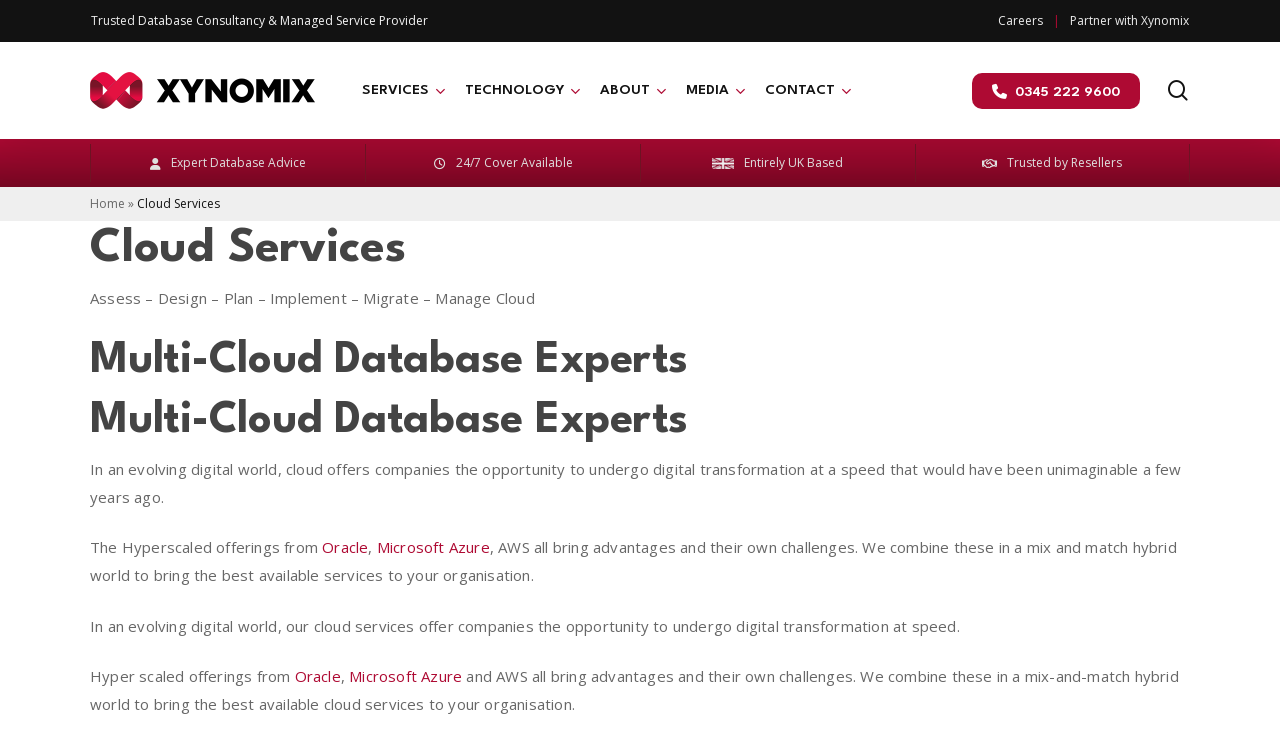

--- FILE ---
content_type: text/html; charset=UTF-8
request_url: https://xynomix.com/cloud-services/
body_size: 31320
content:
<!doctype html><html lang=en-GB class=no-js><head><meta charset="UTF-8"><meta name="viewport" content="width=device-width, initial-scale=1, maximum-scale=5"><style>form#stickyelements-form input::-moz-placeholder{color:#4F4F4F}form#stickyelements-form input::-ms-input-placeholder{color:#4F4F4F}form#stickyelements-form input::-webkit-input-placeholder{color:#4F4F4F}form#stickyelements-form input::placeholder{color:#4F4F4F}form#stickyelements-form textarea::placeholder{color:#4F4F4F}form#stickyelements-form textarea::-moz-placeholder{color:#4F4F4F}</style><meta name='robots' content='index, follow, max-image-preview:large, max-snippet:-1, max-video-preview:-1'> <script id=cookie-law-info-gcm-var-js>var _ckyGcm={"status":true,"default_settings":[{"analytics":"denied","advertisement":"denied","functional":"denied","necessary":"granted","ad_user_data":"denied","ad_personalization":"denied","regions":"All"}],"wait_for_update":2000,"url_passthrough":true,"ads_data_redaction":false}</script> <script id=cookie-law-info-gcm-js src=https://xynomix.com/wp-content/plugins/cookie-law-info/lite/frontend/js/gcm.min.js?x17468></script> <script id=cookieyes src=https://cdn-cookieyes.com/client_data/c9595879870b53ce172914de/script.js></script> <title>Cloud Services | Multi Cloud Database Services | Oracle | Azure | AWS | Xynomix</title><meta name="description" content="Cloud Services for SQL Server &amp; Oracle Database Technologies. Covering Database Management On-Premise, in Cloud and Hybrid Architecture."><link rel=canonical href=https://xynomix.com/cloud-services/ ><meta property="og:locale" content="en_GB"><meta property="og:type" content="article"><meta property="og:title" content="Cloud Services | Multi Cloud Database Services | Oracle | Azure | AWS | Xynomix"><meta property="og:description" content="Cloud Services for SQL Server &amp; Oracle Database Technologies. Covering Database Management On-Premise, in Cloud and Hybrid Architecture."><meta property="og:url" content="https://xynomix.com/cloud-services/"><meta property="og:site_name" content="Xynomix"><meta property="article:publisher" content="https://www.facebook.com/Xynomix"><meta property="article:modified_time" content="2024-09-20T09:55:20+00:00"><meta property="og:image" content="https://xynomix.com/wp-content/uploads/2020/09/Xynomix-Database-Experts.png"><meta property="og:image:width" content="1920"><meta property="og:image:height" content="1080"><meta property="og:image:type" content="image/png"><meta name="twitter:card" content="summary_large_image"><meta name="twitter:site" content="@xynomix"><meta name="twitter:label1" content="Estimated reading time"><meta name="twitter:data1" content="15 minutes"> <script type=application/ld+json class=yoast-schema-graph>{"@context":"https://schema.org","@graph":[{"@type":"WebPage","@id":"https://xynomix.com/cloud-services/","url":"https://xynomix.com/cloud-services/","name":"Cloud Services | Multi Cloud Database Services | Oracle | Azure | AWS | Xynomix","isPartOf":{"@id":"https://xynomix.com/#website"},"primaryImageOfPage":{"@id":"https://xynomix.com/cloud-services/#primaryimage"},"image":{"@id":"https://xynomix.com/cloud-services/#primaryimage"},"thumbnailUrl":"https://xynomix.com/wp-content/uploads/2020/07/Homepage4Asset-4.png","datePublished":"2020-11-16T12:14:13+00:00","dateModified":"2024-09-20T09:55:20+00:00","description":"Cloud Services for SQL Server & Oracle Database Technologies. Covering Database Management On-Premise, in Cloud and Hybrid Architecture.","breadcrumb":{"@id":"https://xynomix.com/cloud-services/#breadcrumb"},"inLanguage":"en-GB","potentialAction":[{"@type":"ReadAction","target":["https://xynomix.com/cloud-services/"]}]},{"@type":"ImageObject","inLanguage":"en-GB","@id":"https://xynomix.com/cloud-services/#primaryimage","url":"https://xynomix.com/wp-content/uploads/2020/07/Homepage4Asset-4.png","contentUrl":"https://xynomix.com/wp-content/uploads/2020/07/Homepage4Asset-4.png","width":592,"height":536,"caption":"Cloud Services"},{"@type":"BreadcrumbList","@id":"https://xynomix.com/cloud-services/#breadcrumb","itemListElement":[{"@type":"ListItem","position":1,"name":"Home","item":"https://xynomix.com/"},{"@type":"ListItem","position":2,"name":"Cloud Services"}]},{"@type":"WebSite","@id":"https://xynomix.com/#website","url":"https://xynomix.com/","name":"Xynomix","description":"The Database Experts","potentialAction":[{"@type":"SearchAction","target":{"@type":"EntryPoint","urlTemplate":"https://xynomix.com/?s={search_term_string}"},"query-input":{"@type":"PropertyValueSpecification","valueRequired":true,"valueName":"search_term_string"}}],"inLanguage":"en-GB"}]}</script> <link rel=dns-prefetch href=//www.google.com><link rel=dns-prefetch href=//fonts.googleapis.com><link rel=dns-prefetch href=//use.fontawesome.com><link rel=alternate type=application/rss+xml title="Xynomix &raquo; Feed" href=https://xynomix.com/feed/ ><link rel=alternate type=application/rss+xml title="Xynomix &raquo; Comments Feed" href=https://xynomix.com/comments/feed/ ><link rel=alternate title="oEmbed (JSON)" type=application/json+oembed href="https://xynomix.com/wp-json/oembed/1.0/embed?url=https%3A%2F%2Fxynomix.com%2Fcloud-services%2F"><link rel=alternate title="oEmbed (XML)" type=text/xml+oembed href="https://xynomix.com/wp-json/oembed/1.0/embed?url=https%3A%2F%2Fxynomix.com%2Fcloud-services%2F&#038;format=xml"><link rel=preload href="https://xynomix.com/wp-content/themes/salient/css/fonts/icomoon.woff?x17468" as=font type=font/woff crossorigin=anonymous><style id=wp-img-auto-sizes-contain-inline-css>img:is([sizes=auto i],[sizes^="auto," i]){contain-intrinsic-size:3000px 1500px}</style><link rel=stylesheet id=wp-block-library-css href='https://xynomix.com/wp-includes/css/dist/block-library/style.min.css?x17468' type=text/css media=all><style id=wp-block-image-inline-css>/*<![CDATA[*/.wp-block-image>a,.wp-block-image>figure>a{display:inline-block}.wp-block-image
img{box-sizing:border-box;height:auto;max-width:100%;vertical-align:bottom}@media not (prefers-reduced-motion){.wp-block-image
img.hide{visibility:hidden}.wp-block-image
img.show{animation:show-content-image .4s}}.wp-block-image[style*=border-radius] img,.wp-block-image[style*=border-radius]>a{border-radius:inherit}.wp-block-image.has-custom-border
img{box-sizing:border-box}.wp-block-image.aligncenter{text-align:center}.wp-block-image.alignfull>a,.wp-block-image.alignwide>a{width:100%}.wp-block-image.alignfull img,.wp-block-image.alignwide
img{height:auto;width:100%}.wp-block-image .aligncenter,.wp-block-image .alignleft,.wp-block-image .alignright,.wp-block-image.aligncenter,.wp-block-image.alignleft,.wp-block-image.alignright{display:table}.wp-block-image .aligncenter>figcaption,.wp-block-image .alignleft>figcaption,.wp-block-image .alignright>figcaption,.wp-block-image.aligncenter>figcaption,.wp-block-image.alignleft>figcaption,.wp-block-image.alignright>figcaption{caption-side:bottom;display:table-caption}.wp-block-image
.alignleft{float:left;margin:.5em 1em .5em 0}.wp-block-image
.alignright{float:right;margin:.5em 0 .5em 1em}.wp-block-image
.aligncenter{margin-left:auto;margin-right:auto}.wp-block-image :where(figcaption){margin-bottom:1em;margin-top:.5em}.wp-block-image.is-style-circle-mask
img{border-radius:9999px}@supports ((-webkit-mask-image:none) or (mask-image:none)) or (-webkit-mask-image:none){.wp-block-image.is-style-circle-mask
img{border-radius:0;-webkit-mask-image:url('data:image/svg+xml;utf8,<svg viewBox="0 0 100 100" xmlns=http://www.w3.org/2000/svg><circle cx=50 cy=50 r=50 /></svg>');mask-image:url('data:image/svg+xml;utf8,<svg viewBox="0 0 100 100" xmlns=http://www.w3.org/2000/svg><circle cx=50 cy=50 r=50 /></svg>');mask-mode:alpha;-webkit-mask-position:center;mask-position:center;-webkit-mask-repeat:no-repeat;mask-repeat:no-repeat;-webkit-mask-size:contain;mask-size:contain}}:root :where(.wp-block-image.is-style-rounded img,.wp-block-image .is-style-rounded img){border-radius:9999px}.wp-block-image
figure{margin:0}.wp-lightbox-container{display:flex;flex-direction:column;position:relative}.wp-lightbox-container
img{cursor:zoom-in}.wp-lightbox-container img:hover+button{opacity:1}.wp-lightbox-container
button{align-items:center;backdrop-filter:blur(16px) saturate(180%);background-color:#5a5a5a40;border:none;border-radius:4px;cursor:zoom-in;display:flex;height:20px;justify-content:center;opacity:0;padding:0;position:absolute;right:16px;text-align:center;top:16px;width:20px;z-index:100}@media not (prefers-reduced-motion){.wp-lightbox-container
button{transition:opacity .2s ease}}.wp-lightbox-container button:focus-visible{outline:3px
auto #5a5a5a40;outline:3px
auto -webkit-focus-ring-color;outline-offset:3px}.wp-lightbox-container button:hover{cursor:pointer;opacity:1}.wp-lightbox-container button:focus{opacity:1}.wp-lightbox-container button:focus,.wp-lightbox-container button:hover,.wp-lightbox-container button:not(:hover):not(:active):not(.has-background){background-color:#5a5a5a40;border:none}.wp-lightbox-overlay{box-sizing:border-box;cursor:zoom-out;height:100vh;left:0;overflow:hidden;position:fixed;top:0;visibility:hidden;width:100%;z-index:100000}.wp-lightbox-overlay .close-button{align-items:center;cursor:pointer;display:flex;justify-content:center;min-height:40px;min-width:40px;padding:0;position:absolute;right:calc(env(safe-area-inset-right) + 16px);top:calc(env(safe-area-inset-top) + 16px);z-index:5000000}.wp-lightbox-overlay .close-button:focus,.wp-lightbox-overlay .close-button:hover,.wp-lightbox-overlay .close-button:not(:hover):not(:active):not(.has-background){background:none;border:none}.wp-lightbox-overlay .lightbox-image-container{height:var(--wp--lightbox-container-height);left:50%;overflow:hidden;position:absolute;top:50%;transform:translate(-50%,-50%);transform-origin:top left;width:var(--wp--lightbox-container-width);z-index:9999999999}.wp-lightbox-overlay .wp-block-image{align-items:center;box-sizing:border-box;display:flex;height:100%;justify-content:center;margin:0;position:relative;transform-origin:0 0;width:100%;z-index:3000000}.wp-lightbox-overlay .wp-block-image
img{height:var(--wp--lightbox-image-height);min-height:var(--wp--lightbox-image-height);min-width:var(--wp--lightbox-image-width);width:var(--wp--lightbox-image-width)}.wp-lightbox-overlay .wp-block-image
figcaption{display:none}.wp-lightbox-overlay
button{background:none;border:none}.wp-lightbox-overlay
.scrim{background-color:#fff;height:100%;opacity:.9;position:absolute;width:100%;z-index:2000000}.wp-lightbox-overlay.active{visibility:visible}@media not (prefers-reduced-motion){.wp-lightbox-overlay.active{animation:turn-on-visibility .25s both}.wp-lightbox-overlay.active
img{animation:turn-on-visibility .35s both}.wp-lightbox-overlay.show-closing-animation:not(.active){animation:turn-off-visibility .35s both}.wp-lightbox-overlay.show-closing-animation:not(.active) img{animation:turn-off-visibility .25s both}.wp-lightbox-overlay.zoom.active{animation:none;opacity:1;visibility:visible}.wp-lightbox-overlay.zoom.active .lightbox-image-container{animation:lightbox-zoom-in .4s}.wp-lightbox-overlay.zoom.active .lightbox-image-container
img{animation:none}.wp-lightbox-overlay.zoom.active
.scrim{animation:turn-on-visibility .4s forwards}.wp-lightbox-overlay.zoom.show-closing-animation:not(.active){animation:none}.wp-lightbox-overlay.zoom.show-closing-animation:not(.active) .lightbox-image-container{animation:lightbox-zoom-out .4s}.wp-lightbox-overlay.zoom.show-closing-animation:not(.active) .lightbox-image-container
img{animation:none}.wp-lightbox-overlay.zoom.show-closing-animation:not(.active) .scrim{animation:turn-off-visibility .4s forwards}}@keyframes show-content-image{0%{visibility:hidden}99%{visibility:hidden}to{visibility:visible}}@keyframes turn-on-visibility{0%{opacity:0}to{opacity:1}}@keyframes turn-off-visibility{0%{opacity:1;visibility:visible}99%{opacity:0;visibility:visible}to{opacity:0;visibility:hidden}}@keyframes lightbox-zoom-in{0%{transform:translate(calc((-100vw + var(--wp--lightbox-scrollbar-width))/2 + var(--wp--lightbox-initial-left-position)),calc(-50vh + var(--wp--lightbox-initial-top-position))) scale(var(--wp--lightbox-scale))}to{transform:translate(-50%,-50%) scale(1)}}@keyframes lightbox-zoom-out{0%{transform:translate(-50%,-50%) scale(1);visibility:visible}99%{visibility:visible}to{transform:translate(calc((-100vw + var(--wp--lightbox-scrollbar-width))/2 + var(--wp--lightbox-initial-left-position)),calc(-50vh + var(--wp--lightbox-initial-top-position))) scale(var(--wp--lightbox-scale));visibility:hidden}}/*]]>*/</style><style id=global-styles-inline-css>/*<![CDATA[*/:root{--wp--preset--aspect-ratio--square:1;--wp--preset--aspect-ratio--4-3:4/3;--wp--preset--aspect-ratio--3-4:3/4;--wp--preset--aspect-ratio--3-2:3/2;--wp--preset--aspect-ratio--2-3:2/3;--wp--preset--aspect-ratio--16-9:16/9;--wp--preset--aspect-ratio--9-16:9/16;--wp--preset--color--black:#000;--wp--preset--color--cyan-bluish-gray:#abb8c3;--wp--preset--color--white:#fff;--wp--preset--color--pale-pink:#f78da7;--wp--preset--color--vivid-red:#cf2e2e;--wp--preset--color--luminous-vivid-orange:#ff6900;--wp--preset--color--luminous-vivid-amber:#fcb900;--wp--preset--color--light-green-cyan:#7bdcb5;--wp--preset--color--vivid-green-cyan:#00d084;--wp--preset--color--pale-cyan-blue:#8ed1fc;--wp--preset--color--vivid-cyan-blue:#0693e3;--wp--preset--color--vivid-purple:#9b51e0;--wp--preset--gradient--vivid-cyan-blue-to-vivid-purple:linear-gradient(135deg,rgb(6,147,227) 0%,rgb(155,81,224) 100%);--wp--preset--gradient--light-green-cyan-to-vivid-green-cyan:linear-gradient(135deg,rgb(122,220,180) 0%,rgb(0,208,130) 100%);--wp--preset--gradient--luminous-vivid-amber-to-luminous-vivid-orange:linear-gradient(135deg,rgb(252,185,0) 0%,rgb(255,105,0) 100%);--wp--preset--gradient--luminous-vivid-orange-to-vivid-red:linear-gradient(135deg,rgb(255,105,0) 0%,rgb(207,46,46) 100%);--wp--preset--gradient--very-light-gray-to-cyan-bluish-gray:linear-gradient(135deg,rgb(238,238,238) 0%,rgb(169,184,195) 100%);--wp--preset--gradient--cool-to-warm-spectrum:linear-gradient(135deg,rgb(74,234,220) 0%,rgb(151,120,209) 20%,rgb(207,42,186) 40%,rgb(238,44,130) 60%,rgb(251,105,98) 80%,rgb(254,248,76) 100%);--wp--preset--gradient--blush-light-purple:linear-gradient(135deg,rgb(255,206,236) 0%,rgb(152,150,240) 100%);--wp--preset--gradient--blush-bordeaux:linear-gradient(135deg,rgb(254,205,165) 0%,rgb(254,45,45) 50%,rgb(107,0,62) 100%);--wp--preset--gradient--luminous-dusk:linear-gradient(135deg,rgb(255,203,112) 0%,rgb(199,81,192) 50%,rgb(65,88,208) 100%);--wp--preset--gradient--pale-ocean:linear-gradient(135deg,rgb(255,245,203) 0%,rgb(182,227,212) 50%,rgb(51,167,181) 100%);--wp--preset--gradient--electric-grass:linear-gradient(135deg,rgb(202,248,128) 0%,rgb(113,206,126) 100%);--wp--preset--gradient--midnight:linear-gradient(135deg,rgb(2,3,129) 0%,rgb(40,116,252) 100%);--wp--preset--font-size--small:13px;--wp--preset--font-size--medium:20px;--wp--preset--font-size--large:36px;--wp--preset--font-size--x-large:42px;--wp--preset--spacing--20:0.44rem;--wp--preset--spacing--30:0.67rem;--wp--preset--spacing--40:1rem;--wp--preset--spacing--50:1.5rem;--wp--preset--spacing--60:2.25rem;--wp--preset--spacing--70:3.38rem;--wp--preset--spacing--80:5.06rem;--wp--preset--shadow--natural:6px 6px 9px rgba(0, 0, 0, 0.2);--wp--preset--shadow--deep:12px 12px 50px rgba(0, 0, 0, 0.4);--wp--preset--shadow--sharp:6px 6px 0px rgba(0, 0, 0, 0.2);--wp--preset--shadow--outlined:6px 6px 0px -3px rgb(255, 255, 255), 6px 6px rgb(0, 0, 0);--wp--preset--shadow--crisp:6px 6px 0px rgb(0, 0, 0)}:root{--wp--style--global--content-size:1300px;--wp--style--global--wide-size:1300px}:where(body){margin:0}.wp-site-blocks>.alignleft{float:left;margin-right:2em}.wp-site-blocks>.alignright{float:right;margin-left:2em}.wp-site-blocks>.aligncenter{justify-content:center;margin-left:auto;margin-right:auto}:where(.is-layout-flex){gap:0.5em}:where(.is-layout-grid){gap:0.5em}.is-layout-flow>.alignleft{float:left;margin-inline-start:0;margin-inline-end:2em}.is-layout-flow>.alignright{float:right;margin-inline-start:2em;margin-inline-end:0}.is-layout-flow>.aligncenter{margin-left:auto !important;margin-right:auto !important}.is-layout-constrained>.alignleft{float:left;margin-inline-start:0;margin-inline-end:2em}.is-layout-constrained>.alignright{float:right;margin-inline-start:2em;margin-inline-end:0}.is-layout-constrained>.aligncenter{margin-left:auto !important;margin-right:auto !important}.is-layout-constrained>:where(:not(.alignleft):not(.alignright):not(.alignfull)){max-width:var(--wp--style--global--content-size);margin-left:auto !important;margin-right:auto !important}.is-layout-constrained>.alignwide{max-width:var(--wp--style--global--wide-size)}body .is-layout-flex{display:flex}.is-layout-flex{flex-wrap:wrap;align-items:center}.is-layout-flex>:is(*,div){margin:0}body .is-layout-grid{display:grid}.is-layout-grid>:is(*,div){margin:0}body{padding-top:0px;padding-right:0px;padding-bottom:0px;padding-left:0px}:root :where(.wp-element-button,.wp-block-button__link){background-color:#32373c;border-width:0;color:#fff;font-family:inherit;font-size:inherit;font-style:inherit;font-weight:inherit;letter-spacing:inherit;line-height:inherit;padding-top:calc(0.667em + 2px);padding-right:calc(1.333em + 2px);padding-bottom:calc(0.667em + 2px);padding-left:calc(1.333em + 2px);text-decoration:none;text-transform:inherit}.has-black-color{color:var(--wp--preset--color--black) !important}.has-cyan-bluish-gray-color{color:var(--wp--preset--color--cyan-bluish-gray) !important}.has-white-color{color:var(--wp--preset--color--white) !important}.has-pale-pink-color{color:var(--wp--preset--color--pale-pink) !important}.has-vivid-red-color{color:var(--wp--preset--color--vivid-red) !important}.has-luminous-vivid-orange-color{color:var(--wp--preset--color--luminous-vivid-orange) !important}.has-luminous-vivid-amber-color{color:var(--wp--preset--color--luminous-vivid-amber) !important}.has-light-green-cyan-color{color:var(--wp--preset--color--light-green-cyan) !important}.has-vivid-green-cyan-color{color:var(--wp--preset--color--vivid-green-cyan) !important}.has-pale-cyan-blue-color{color:var(--wp--preset--color--pale-cyan-blue) !important}.has-vivid-cyan-blue-color{color:var(--wp--preset--color--vivid-cyan-blue) !important}.has-vivid-purple-color{color:var(--wp--preset--color--vivid-purple) !important}.has-black-background-color{background-color:var(--wp--preset--color--black) !important}.has-cyan-bluish-gray-background-color{background-color:var(--wp--preset--color--cyan-bluish-gray) !important}.has-white-background-color{background-color:var(--wp--preset--color--white) !important}.has-pale-pink-background-color{background-color:var(--wp--preset--color--pale-pink) !important}.has-vivid-red-background-color{background-color:var(--wp--preset--color--vivid-red) !important}.has-luminous-vivid-orange-background-color{background-color:var(--wp--preset--color--luminous-vivid-orange) !important}.has-luminous-vivid-amber-background-color{background-color:var(--wp--preset--color--luminous-vivid-amber) !important}.has-light-green-cyan-background-color{background-color:var(--wp--preset--color--light-green-cyan) !important}.has-vivid-green-cyan-background-color{background-color:var(--wp--preset--color--vivid-green-cyan) !important}.has-pale-cyan-blue-background-color{background-color:var(--wp--preset--color--pale-cyan-blue) !important}.has-vivid-cyan-blue-background-color{background-color:var(--wp--preset--color--vivid-cyan-blue) !important}.has-vivid-purple-background-color{background-color:var(--wp--preset--color--vivid-purple) !important}.has-black-border-color{border-color:var(--wp--preset--color--black) !important}.has-cyan-bluish-gray-border-color{border-color:var(--wp--preset--color--cyan-bluish-gray) !important}.has-white-border-color{border-color:var(--wp--preset--color--white) !important}.has-pale-pink-border-color{border-color:var(--wp--preset--color--pale-pink) !important}.has-vivid-red-border-color{border-color:var(--wp--preset--color--vivid-red) !important}.has-luminous-vivid-orange-border-color{border-color:var(--wp--preset--color--luminous-vivid-orange) !important}.has-luminous-vivid-amber-border-color{border-color:var(--wp--preset--color--luminous-vivid-amber) !important}.has-light-green-cyan-border-color{border-color:var(--wp--preset--color--light-green-cyan) !important}.has-vivid-green-cyan-border-color{border-color:var(--wp--preset--color--vivid-green-cyan) !important}.has-pale-cyan-blue-border-color{border-color:var(--wp--preset--color--pale-cyan-blue) !important}.has-vivid-cyan-blue-border-color{border-color:var(--wp--preset--color--vivid-cyan-blue) !important}.has-vivid-purple-border-color{border-color:var(--wp--preset--color--vivid-purple) !important}.has-vivid-cyan-blue-to-vivid-purple-gradient-background{background:var(--wp--preset--gradient--vivid-cyan-blue-to-vivid-purple) !important}.has-light-green-cyan-to-vivid-green-cyan-gradient-background{background:var(--wp--preset--gradient--light-green-cyan-to-vivid-green-cyan) !important}.has-luminous-vivid-amber-to-luminous-vivid-orange-gradient-background{background:var(--wp--preset--gradient--luminous-vivid-amber-to-luminous-vivid-orange) !important}.has-luminous-vivid-orange-to-vivid-red-gradient-background{background:var(--wp--preset--gradient--luminous-vivid-orange-to-vivid-red) !important}.has-very-light-gray-to-cyan-bluish-gray-gradient-background{background:var(--wp--preset--gradient--very-light-gray-to-cyan-bluish-gray) !important}.has-cool-to-warm-spectrum-gradient-background{background:var(--wp--preset--gradient--cool-to-warm-spectrum) !important}.has-blush-light-purple-gradient-background{background:var(--wp--preset--gradient--blush-light-purple) !important}.has-blush-bordeaux-gradient-background{background:var(--wp--preset--gradient--blush-bordeaux) !important}.has-luminous-dusk-gradient-background{background:var(--wp--preset--gradient--luminous-dusk) !important}.has-pale-ocean-gradient-background{background:var(--wp--preset--gradient--pale-ocean) !important}.has-electric-grass-gradient-background{background:var(--wp--preset--gradient--electric-grass) !important}.has-midnight-gradient-background{background:var(--wp--preset--gradient--midnight) !important}.has-small-font-size{font-size:var(--wp--preset--font-size--small) !important}.has-medium-font-size{font-size:var(--wp--preset--font-size--medium) !important}.has-large-font-size{font-size:var(--wp--preset--font-size--large) !important}.has-x-large-font-size{font-size:var(--wp--preset--font-size--x-large) !important}/*]]>*/</style><style id=font-awesome-svg-styles-default-inline-css>/*<![CDATA[*/.svg-inline--fa{display:inline-block;height:1em;overflow:visible;vertical-align:-.125em}/*]]>*/</style><link rel=stylesheet id=font-awesome-svg-styles-css href=https://xynomix.com/wp-content/uploads/font-awesome/v6.7.2/css/svg-with-js.css?x17468 type=text/css media=all><style id=font-awesome-svg-styles-inline-css>.wp-block-font-awesome-icon svg::before,
.wp-rich-text-font-awesome-icon svg::before{content:unset}</style><link rel=stylesheet id=font-awesome-css href='https://xynomix.com/wp-content/themes/salient/css/font-awesome-legacy.min.css?x17468' type=text/css media=all><link rel=stylesheet id=salient-grid-system-css href='https://xynomix.com/wp-content/themes/salient/css/build/grid-system.css?x17468' type=text/css media=all><link rel=stylesheet id=main-styles-css href='https://xynomix.com/wp-content/themes/salient/css/build/style.css?x17468' type=text/css media=all><style id=main-styles-inline-css>body[data-bg-header] .container-wrap{padding-bottom:0}#pagination{margin-bottom:40px}@media only screen and (max-width:999px){#ajax-content-wrap .top-level .nectar-post-grid[data-animation*="fade"] .nectar-post-grid-item,#ajax-content-wrap .top-level .nectar-post-grid[data-animation="zoom-out-reveal"] .nectar-post-grid-item *:not(.content):not(.bg-overlay),#ajax-content-wrap .top-level .nectar-post-grid[data-animation="zoom-out-reveal"] .nectar-post-grid-item *:before{transform:none;opacity:1;clip-path:none}#ajax-content-wrap .top-level .nectar-post-grid[data-animation="zoom-out-reveal"] .nectar-post-grid-item .nectar-el-parallax-scroll .nectar-post-grid-item-bg-wrap-inner{transform:scale(1.275)}}.wpb_row.vc_row.top-level .nectar-video-bg{opacity:1;height:100%;width:100%;object-fit:cover;object-position:center center}body.using-mobile-browser .wpb_row.vc_row.top-level .nectar-video-wrap{left:0}body.using-mobile-browser .wpb_row.vc_row.top-level.full-width-section .nectar-video-wrap:not(.column-video){left:50%}body.using-mobile-browser #nectar_fullscreen_rows[data-mobile-disable="off"] .wpb_row.vc_row.top-level.full-width-section .nectar-video-wrap:not(.column-video){left:0}.wpb_row.vc_row.top-level .nectar-video-wrap{opacity:1;width:100%}body .wpb_row.parallax_section.top-level > .nectar-video-wrap video:not(.translate){opacity:1}.top-level .portfolio-items[data-loading=lazy-load] .col .inner-wrap.animated .top-level-image{opacity:1}.wpb_row.vc_row.top-level .column-image-bg-wrap[data-n-parallax-bg="true"] .column-image-bg,.wpb_row.vc_row.top-level + .wpb_row .column-image-bg-wrap[data-n-parallax-bg="true"] .column-image-bg,#portfolio-extra > .wpb_row.vc_row.parallax_section:first-child .row-bg{transform:none!important;height:100%!important;opacity:1}#portfolio-extra > .wpb_row.vc_row.parallax_section .row-bg{background-attachment:scroll}.scroll-down-wrap.hidden{transform:none;opacity:1}#ajax-loading-screen[data-disable-mobile="0"]{display:none!important}body[data-slide-out-widget-area-style="slide-out-from-right"].material
.slide_out_area_close.hide_until_rendered{opacity:0}</style><link rel=stylesheet id=nectar-header-layout-left-aligned-css href='https://xynomix.com/wp-content/themes/salient/css/build/header/header-layout-menu-left-aligned.css?x17468' type=text/css media=all><link rel=stylesheet id=nectar-header-megamenu-css href='https://xynomix.com/wp-content/themes/salient/css/build/header/header-megamenu.css?x17468' type=text/css media=all><link rel=stylesheet id=nectar-header-secondary-nav-css href='https://xynomix.com/wp-content/themes/salient/css/build/header/header-secondary-nav.css?x17468' type=text/css media=all><link rel=stylesheet id=nectar-element-wpb-column-border-css href='https://xynomix.com/wp-content/themes/salient/css/build/elements/element-wpb-column-border.css?x17468' type=text/css media=all><link rel=stylesheet id=nectar_default_font_open_sans-css href='https://fonts.googleapis.com/css?family=Open+Sans%3A300%2C400%2C600%2C700&#038;subset=latin%2Clatin-ext&#038;display=swap' type=text/css media=all><link rel=stylesheet id=responsive-css href='https://xynomix.com/wp-content/themes/salient/css/build/responsive.css?x17468' type=text/css media=all><link rel=stylesheet id=skin-material-css href='https://xynomix.com/wp-content/themes/salient/css/build/skin-material.css?x17468' type=text/css media=all><link rel=stylesheet id=salient-wp-menu-dynamic-css href='https://xynomix.com/wp-content/uploads/salient/menu-dynamic.css?x17468' type=text/css media=all><link rel=stylesheet id=font-awesome-official-css href=https://use.fontawesome.com/releases/v6.7.2/css/all.css type=text/css media=all integrity=sha384-nRgPTkuX86pH8yjPJUAFuASXQSSl2/bBUiNV47vSYpKFxHJhbcrGnmlYpYJMeD7a crossorigin=anonymous><link rel=stylesheet id=dynamic-css-css href='https://xynomix.com/wp-content/uploads/salient/salient-dynamic-styles.css?x17468' type=text/css media=all><style id=dynamic-css-inline-css>@media only screen and (min-width:1000px){body #ajax-content-wrap.no-scroll{min-height:calc(100vh - 139px);height:calc(100vh - 139px)!important}}@media only screen and (min-width:1000px){#page-header-wrap.fullscreen-header,#page-header-wrap.fullscreen-header #page-header-bg,html:not(.nectar-box-roll-loaded) .nectar-box-roll>#page-header-bg.fullscreen-header,.nectar_fullscreen_zoom_recent_projects,#nectar_fullscreen_rows:not(.afterLoaded)>div{height:calc(100vh - 138px)}.wpb_row.vc_row-o-full-height.top-level,.wpb_row.vc_row-o-full-height.top-level>.col.span_12{min-height:calc(100vh - 138px)}html:not(.nectar-box-roll-loaded) .nectar-box-roll>#page-header-bg.fullscreen-header{top:139px}.nectar-slider-wrap[data-fullscreen="true"]:not(.loaded),.nectar-slider-wrap[data-fullscreen="true"]:not(.loaded) .swiper-container{height:calc(100vh - 137px)!important}.admin-bar .nectar-slider-wrap[data-fullscreen="true"]:not(.loaded),.admin-bar .nectar-slider-wrap[data-fullscreen="true"]:not(.loaded) .swiper-container{height:calc(100vh - 137px - 32px)!important}}.admin-bar[class*="page-template-template-no-header"] .wpb_row.vc_row-o-full-height.top-level,.admin-bar[class*="page-template-template-no-header"] .wpb_row.vc_row-o-full-height.top-level>.col.span_12{min-height:calc(100vh - 32px)}body[class*="page-template-template-no-header"] .wpb_row.vc_row-o-full-height.top-level,body[class*="page-template-template-no-header"] .wpb_row.vc_row-o-full-height.top-level>.col.span_12{min-height:100vh}@media only screen and (max-width:999px){.using-mobile-browser #nectar_fullscreen_rows:not(.afterLoaded):not([data-mobile-disable="on"])>div{height:calc(100vh - 113px)}.using-mobile-browser .wpb_row.vc_row-o-full-height.top-level,.using-mobile-browser .wpb_row.vc_row-o-full-height.top-level > .col.span_12,[data-permanent-transparent="1"].using-mobile-browser .wpb_row.vc_row-o-full-height.top-level,[data-permanent-transparent="1"].using-mobile-browser .wpb_row.vc_row-o-full-height.top-level>.col.span_12{min-height:calc(100vh - 113px)}html:not(.nectar-box-roll-loaded) .nectar-box-roll > #page-header-bg.fullscreen-header,.nectar_fullscreen_zoom_recent_projects,.nectar-slider-wrap[data-fullscreen="true"]:not(.loaded),.nectar-slider-wrap[data-fullscreen="true"]:not(.loaded) .swiper-container,#nectar_fullscreen_rows:not(.afterLoaded):not([data-mobile-disable="on"])>div{height:calc(100vh - 60px)}.wpb_row.vc_row-o-full-height.top-level,.wpb_row.vc_row-o-full-height.top-level>.col.span_12{min-height:calc(100vh - 60px)}body[data-transparent-header="false"] #ajax-content-wrap.no-scroll{min-height:calc(100vh - 60px);height:calc(100vh - 60px)}}.screen-reader-text,.nectar-skip-to-content:not(:focus){border:0;clip:rect(1px,1px,1px,1px);clip-path:inset(50%);height:1px;margin:-1px;overflow:hidden;padding:0;position:absolute!important;width:1px;word-wrap:normal!important}.row .col img:not([srcset]){width:auto}.row .col img.img-with-animation.nectar-lazy:not([srcset]){width:100%}.comments-section{display:none}.linkedin-icon-meet-the-team.nectar_icon_wrap[data-color="accent-color"] i{color:#0072b1 !important}body.page-id-18781 .widget-visible{display:none !important}body.single-post .light-background a.extra-color-3:not(.link_text){color:#fff !important}@media only screen and (min-width: 1px) and (max-width: 999px){.menu-item-24689 .nectar-pseudo-expand{color:#fff !important;letter-spacing:0.25px;margin-left:10px}body:not([data-m-animate="1"]) .meet-the-team .border-circle-white img.img-with-animation[data-animation=fade-in-from-bottom]{-webkit-transform:transform: rotate(315deg) !important;transform:rotate(315deg) !important;transition:1ms linear}body:not([data-m-animate="1"]) .meet-the-team .border-circle-white .img-with-aniamtion-wrap .hover-wrap-inner:hover
img{transform:rotate(-135deg) !important;-webkit-transform:transform: rotate(-135deg) !important}body:not([data-m-animate="1"]) .meet-the-team .border-circle-white-two img.img-with-animation[data-animation=fade-in-from-bottom]{-webkit-transform:transform: rotate(225deg) !important;transform:rotate(225deg) !important;transition:1ms linear}body:not([data-m-animate="1"]) .meet-the-team .border-circle-white-two .img-with-aniamtion-wrap .hover-wrap-inner:hover
img{transform:rotate(-215deg) !important;-webkit-transform:transform: rotate(-215deg) !important}body:not([data-m-animate="1"]) .meet-the-team .border-circle-white-three img.img-with-animation[data-animation=fade-in-from-bottom]{-webkit-transform:transform: rotate(45deg) !important;transform:rotate(45deg) !important;transition:1ms linear}body:not([data-m-animate="1"]) .meet-the-team .border-circle-white-three .img-with-aniamtion-wrap .hover-wrap-inner:hover
img{transform:rotate(-45deg) !important;-webkit-transform:transform: rotate(-45deg) !important}body:not([data-m-animate="1"]) .meet-the-team .border-circle-white-four img.img-with-animation[data-animation=fade-in-from-bottom]{-webkit-transform:transform: rotate(135deg) !important;transform:rotate(135deg) !important;transition:1ms linear}body:not([data-m-animate="1"]) .meet-the-team .border-circle-white-four .img-with-aniamtion-wrap .hover-wrap-inner:hover
img{transform:rotate(-315deg) !important;-webkit-transform:transform: rotate(-315deg) !important}body:not([data-m-animate="1"]) .meet-the-team .border-circle-red img.img-with-animation[data-animation=fade-in-from-bottom]{-webkit-transform:transform: rotate(315deg) !important;transform:rotate(315deg) !important;transition:1ms linear}body:not([data-m-animate="1"]) .meet-the-team .border-circle-red .img-with-aniamtion-wrap .hover-wrap-inner:hover
img{transform:rotate(-135deg) !important;-webkit-transform:transform: rotate(-135deg) !important}body:not([data-m-animate="1"]) .meet-the-team .border-circle-red-two img.img-with-animation[data-animation=fade-in-from-bottom]{-webkit-transform:transform: rotate(225deg) !important;transform:rotate(225deg) !important;transition:1ms linear}body:not([data-m-animate="1"]) .meet-the-team .border-circle-red-two .img-with-aniamtion-wrap .hover-wrap-inner:hover
img{transform:rotate(-215deg) !important;-webkit-transform:transform: rotate(-215deg) !important}body:not([data-m-animate="1"]) .meet-the-team .border-circle-red-three img.img-with-animation[data-animation=fade-in-from-bottom]{-webkit-transform:transform: rotate(45deg) !important;transform:rotate(45deg) !important;transition:1ms linear}body:not([data-m-animate="1"]) .meet-the-team .border-circle-red-three .img-with-aniamtion-wrap .hover-wrap-inner:hover
img{transform:rotate(-45deg) !important;-webkit-transform:transform: rotate(-45deg) !important}body:not([data-m-animate="1"]) .meet-the-team .border-circle-red-four img.img-with-animation[data-animation=fade-in-from-bottom]{-webkit-transform:transform: rotate(135deg) !important;transform:rotate(135deg) !important;transition:1ms linear}body:not([data-m-animate="1"]) .meet-the-team .border-circle-red-four .img-with-aniamtion-wrap .hover-wrap-inner:hover
img{transform:rotate(-315deg) !important;-webkit-transform:transform: rotate(-315deg) !important}body:not([data-m-animate="1"]) .meet-the-team .border-circle-black img.img-with-animation[data-animation=fade-in-from-bottom]{-webkit-transform:transform: rotate(315deg) !important;transform:rotate(315deg) !important;transition:1ms linear}body:not([data-m-animate="1"]) .meet-the-team .border-circle-black .img-with-aniamtion-wrap .hover-wrap-inner:hover
img{transform:rotate(-135deg) !important;-webkit-transform:transform: rotate(-135deg) !important}body:not([data-m-animate="1"]) .meet-the-team .border-circle-black-two img.img-with-animation[data-animation=fade-in-from-bottom]{-webkit-transform:transform: rotate(225deg) !important;transform:rotate(225deg) !important;transition:1ms linear}body:not([data-m-animate="1"]) .meet-the-team .border-circle-black-two .img-with-aniamtion-wrap .hover-wrap-inner:hover
img{transform:rotate(-225deg) !important;-webkit-transform:transform: rotate(-225deg) !important}body:not([data-m-animate="1"]) .meet-the-team .border-circle-black-three img.img-with-animation[data-animation=fade-in-from-bottom]{-webkit-transform:transform: rotate(45deg) !important;transform:rotate(45deg) !important;transition:1ms linear}body:not([data-m-animate="1"]) .meet-the-team .border-circle-black-three .img-with-aniamtion-wrap .hover-wrap-inner:hover
img{transform:rotate(-45deg) !important;-webkit-transform:transform: rotate(-45deg) !important}body:not([data-m-animate="1"]) .meet-the-team .border-circle-black-four img.img-with-animation[data-animation=fade-in-from-bottom]{-webkit-transform:transform: rotate(135deg) !important;transform:rotate(135deg) !important;transition:1ms linear}body:not([data-m-animate="1"]) .meet-the-team .border-circle-black-four .img-with-aniamtion-wrap .hover-wrap-inner:hover
img{transform:rotate(-315deg) !important;-webkit-transform:transform: rotate(-315deg) !important}body #slide-out-widget-area.fullscreen-alt .inner-wrap > .inner .off-canvas-menu-container li>a{font-size:18px !important;line-height:26px !important;font-weight:500;letter-spacing:-0.2px}#slide-out-widget-area.fullscreen-alt .inner .off-canvas-menu-container .menu li, #slide-out-widget-area.fullscreen-alt .menuwrapper
li{margin:0
!important}}@media screen and (max-width: 781px){.wp-block-columns:not(.is-not-stacked-on-mobile)>.wp-block-column{display:contents !important}}@media only screen and (max-width: 690px){body .nectar-slider-wrap[data-full-width="true"] .swiper-slide .content
h2{font-size:40px !important;line-height:46px !important;margin-bottom:20px}body .nectar-slider-wrap[data-fullscreen="true"] .swiper-slide .button
a{font-size:15px !important;padding:14px
24px;letter-spacing:0px !important;border-radius:10px !important;display:block}body .nectar-slider-wrap[data-fullscreen="true"] .swiper-slide .button.transparent_2
a{font-size:14px;padding:12px
24px;letter-spacing:0px;border-radius:10px !important;display:block}body .swiper-slide .content
.buttons{padding-top:30px}div.swiper-slide .button
a{margin-right:12px;margin-bottom:12px}}</style><link rel=stylesheet id=redux-google-fonts-salient_redux-css href='https://fonts.googleapis.com/css?family=League+Spartan%3A600%2C700%7COpen+Sans%3A500&#038;display=swap&#038;ver=6.9' type=text/css media=all><link rel=stylesheet id=salient-child-style-css href='https://xynomix.com/wp-content/themes/salient-child/style.css?x17468' type=text/css media=all><link rel=stylesheet id=mystickyelements-google-fonts-css href='https://fonts.googleapis.com/css?family=Open+Sans%3A400%2C500%2C600%2C700&#038;ver=6.9' type=text/css media=all><link rel=stylesheet id=font-awesome-css-css href='https://xynomix.com/wp-content/plugins/mystickyelements/css/font-awesome.min.css?x17468' type=text/css media=all><link rel=stylesheet id=mystickyelements-front-css-css href='https://xynomix.com/wp-content/plugins/mystickyelements/css/mystickyelements-front.min.css?x17468' type=text/css media=all><style id=mystickyelements-front-css-inline-css>@font-face{font-family:'Open Sans Hebrew';src:url('https://xynomix.com/wp-content/plugins/mystickyelements/fonts/OpenSansHebrew-Regular.woff') format('woff');font-weight:normal;font-style:normal;font-display:swap}.mystickyelements-contact-form[dir='rtl'],
.mystickyelements-contact-form[dir='rtl'] .element-contact-form .contact-form-heading,
.mystickyelements-contact-form[dir='rtl'] form.stickyelements-form input,
.mystickyelements-contact-form[dir='rtl'] form.stickyelements-form textarea,
.mystickyelements-fixed[dir='rtl'] .mystickyelements-social-icon,
.mystickyelements-fixed[dir='rtl'] .mystickyelements-social-text,
html[dir='rtl'] .mystickyelements-contact-form,
html[dir='rtl'] .mystickyelements-contact-form .element-contact-form .contact-form-heading,
html[dir='rtl'] .mystickyelements-contact-form form.stickyelements-form input,
html[dir='rtl'] .mystickyelements-contact-form form.stickyelements-form textarea,
html[dir='rtl'] .mystickyelements-fixed .mystickyelements-social-icon,
html[dir='rtl'] .mystickyelements-fixed .mystickyelements-social-text{font-family:'Open Sans Hebrew'}.mystickyelements-fixed,
.mystickyelements-fixed ul,
form#stickyelements-form select,
form#stickyelements-form input,
form#stickyelements-form textarea,
.element-contact-form .contact-form-heading{font-family:Open Sans}.mystickyelements-contact-form[dir="rtl"],
.mystickyelements-contact-form[dir="rtl"] .element-contact-form .contact-form-heading,
.mystickyelements-contact-form[dir="rtl"] form#stickyelements-form input,
.mystickyelements-contact-form[dir="rtl"] form#stickyelements-form textarea,
.mystickyelements-fixed[dir="rtl"] .mystickyelements-social-icon,
.mystickyelements-fixed[dir="rtl"] .mystickyelements-social-text,
html[dir="rtl"] .mystickyelements-contact-form,
html[dir="rtl"] .mystickyelements-contact-form .element-contact-form .contact-form-heading,
html[dir="rtl"] .mystickyelements-contact-form form#stickyelements-form input,
html[dir="rtl"] .mystickyelements-contact-form form#stickyelements-form textarea,
html[dir="rtl"] .mystickyelements-fixed .mystickyelements-social-icon,
html[dir="rtl"] .mystickyelements-fixed .mystickyelements-social-text{font-family:Open Sans}</style><link rel=stylesheet id=intl-tel-input-css href='https://xynomix.com/wp-content/plugins/mystickyelements/intl-tel-input-src/build/css/intlTelInput.css?x17468' type=text/css media=all><link rel=stylesheet id=font-awesome-official-v4shim-css href=https://use.fontawesome.com/releases/v6.7.2/css/v4-shims.css type=text/css media=all integrity=sha384-npPMK6zwqNmU3qyCCxEcWJkLBNYxEFM1nGgSoAWuCCXqVVz0cvwKEMfyTNkOxM2N crossorigin=anonymous> <script></script><link rel=https://api.w.org/ href=https://xynomix.com/wp-json/ ><link rel=alternate title=JSON type=application/json href=https://xynomix.com/wp-json/wp/v2/pages/6214><link rel=EditURI type=application/rsd+xml title=RSD href=https://xynomix.com/xmlrpc.php?rsd><meta name="generator" content="WordPress 6.9"><link rel=shortlink href='https://xynomix.com/?p=6214'> <script>var root=document.getElementsByTagName("html")[0];root.setAttribute("class","js");</script> <script>(function(w,d,s,l,i){w[l]=w[l]||[];w[l].push({'gtm.start':new Date().getTime(),event:'gtm.js'});var f=d.getElementsByTagName(s)[0],j=d.createElement(s),dl=l!='dataLayer'?'&l='+l:'';j.async=true;j.src='https://www.googletagmanager.com/gtm.js?id='+i+dl;f.parentNode.insertBefore(j,f);})(window,document,'script','dataLayer','GTM-M7FN6TJ');</script>  <script>var origTitle=document.title
window.onblur=function(){document.title='Managing Your Databases';}
window.onfocus=function oldTitle(){document.title=origTitle;}</script> <script>jQuery(document).ready(function(){jQuery('a[href="/contact-us/book-a-call/"]').prop('href','https://xynomix.com/contact-us/book-a-call/#form');});</script> <script>jQuery(function(){jQuery(window).scroll(function(){if(jQuery(this).scrollTop()>120){jQuery('.mystickyelements-fixed').addClass("shown");}else{jQuery('.mystickyelements-fixed').removeClass("shown");}});jQuery(window).scroll(function(){if(jQuery(this).scrollTop()>1800){jQuery('.mystickyelements-fixed').addClass("hide");}else{jQuery('.mystickyelements-fixed').removeClass("hide");}});})</script><meta name="generator" content="Powered by WPBakery Page Builder - drag and drop page builder for WordPress."><link rel=icon href=https://xynomix.com/wp-content/uploads/2020/07/Default-Icon-Square-1-150x150.png?x17468 sizes=32x32><link rel=icon href=https://xynomix.com/wp-content/uploads/2020/07/Default-Icon-Square-1-300x300.png?x17468 sizes=192x192><link rel=apple-touch-icon href=https://xynomix.com/wp-content/uploads/2020/07/Default-Icon-Square-1-300x300.png?x17468><meta name="msapplication-TileImage" content="https://xynomix.com/wp-content/uploads/2020/07/Default-Icon-Square-1-300x300.png"> <noscript><style>.wpb_animate_when_almost_visible{opacity:1}</style></noscript><link rel=stylesheet id=js_composer_front-css href='https://xynomix.com/wp-content/themes/salient/css/build/plugins/js_composer.css?x17468' type=text/css media=all><link data-pagespeed-no-defer data-nowprocket data-wpacu-skip data-no-optimize data-noptimize rel=stylesheet id=main-styles-non-critical-css href='https://xynomix.com/wp-content/themes/salient/css/build/style-non-critical.css?x17468' type=text/css media=all><link data-pagespeed-no-defer data-nowprocket data-wpacu-skip data-no-optimize data-noptimize rel=stylesheet id=fancyBox-css href='https://xynomix.com/wp-content/themes/salient/css/build/plugins/jquery.fancybox.css?x17468' type=text/css media=all><link rel=stylesheet id=nectar-smooth-scroll-css href='https://xynomix.com/wp-content/themes/salient/css/build/plugins/lenis.css?x17468' type=text/css media=all><link data-pagespeed-no-defer data-nowprocket data-wpacu-skip data-no-optimize data-noptimize rel=stylesheet id=nectar-ocm-core-css href='https://xynomix.com/wp-content/themes/salient/css/build/off-canvas/core.css?x17468' type=text/css media=all><link data-pagespeed-no-defer data-nowprocket data-wpacu-skip data-no-optimize data-noptimize rel=stylesheet id=nectar-ocm-fullscreen-legacy-css href='https://xynomix.com/wp-content/themes/salient/css/build/off-canvas/fullscreen-legacy.css?x17468' type=text/css media=all></head><body class="wp-singular page-template-default page page-id-6214 wp-theme-salient wp-child-theme-salient-child material wpb-js-composer js-comp-ver-8.6.1 vc_responsive" data-footer-reveal=false data-footer-reveal-shadow=none data-header-format=menu-left-aligned data-body-border=off data-boxed-style data-header-breakpoint=1250 data-dropdown-style=minimal data-cae=easeOutCubic data-cad=650 data-megamenu-width=full-width data-aie=none data-ls=fancybox data-apte=standard data-hhun=0 data-fancy-form-rcs=default data-form-style=default data-form-submit=regular data-is=minimal data-button-style=slightly_rounded_shadow data-user-account-button=false data-flex-cols=true data-col-gap=default data-header-inherit-rc=false data-header-search=true data-animated-anchors=true data-ajax-transitions=false data-full-width-header=false data-slide-out-widget-area=true data-slide-out-widget-area-style=fullscreen-alt data-user-set-ocm=off data-loading-animation=none data-bg-header=false data-responsive=1 data-ext-responsive=true data-ext-padding=90 data-header-resize=1 data-header-color=custom data-transparent-header=false data-cart=false data-remove-m-parallax=1 data-remove-m-video-bgs data-m-animate=0 data-force-header-trans-color=light data-smooth-scrolling=0 data-permanent-transparent=false > <script>(function(window,document){document.documentElement.classList.remove("no-js");if(navigator.userAgent.match(/(Android|iPod|iPhone|iPad|BlackBerry|IEMobile|Opera Mini)/)){document.body.className+=" using-mobile-browser mobile ";}
if(navigator.userAgent.match(/Mac/)&&navigator.maxTouchPoints&&navigator.maxTouchPoints>2){document.body.className+=" using-ios-device ";}
if(!("ontouchstart"in window)){var body=document.querySelector("body");var winW=window.innerWidth;var bodyW=body.clientWidth;if(winW>bodyW+4){body.setAttribute("style","--scroll-bar-w: "+(winW-bodyW-4)+"px");}else{body.setAttribute("style","--scroll-bar-w: 0px");}}})(window,document);</script> <noscript><iframe src="https://www.googletagmanager.com/ns.html?id=GTM-M7FN6TJ" height=0 width=0 style=display:none;visibility:hidden></iframe></noscript><nav aria-label="Skip links" class=nectar-skip-to-content-wrap><a href=#ajax-content-wrap class=nectar-skip-to-content>Skip to main content</a></nav><div class=ocm-effect-wrap><div class=ocm-effect-wrap-inner><div id=header-space  data-header-mobile-fixed=1></div><div id=header-outer data-has-menu=true data-has-buttons=yes data-header-button_style=default data-using-pr-menu=true data-mobile-fixed=1 data-ptnm=false data-lhe=animated_underline data-user-set-bg=#ffffff data-format=menu-left-aligned data-permanent-transparent=false data-megamenu-rt=0 data-remove-fixed=0 data-header-resize=1 data-cart=false data-transparency-option=0 data-box-shadow=large data-shrink-num=10 data-using-secondary=1 data-using-logo=1 data-logo-height=37 data-m-logo-height=37 data-padding=30 data-full-width=false data-condense=false ><div id=header-secondary-outer class=menu-left-aligned data-mobile=default data-remove-fixed=0 data-lhe=animated_underline data-secondary-text=true data-full-width=false data-mobile-fixed=1 data-permanent-transparent=false ><div class=container><nav aria-label="Secondary Navigation"><div class=nectar-center-text><span class=black-background style="font-family:'Open Sans',Helvetica,sans-serif;font-size:12px;text-align:left;text-transform:none;font-weight:400">Trusted <a target=_self href=/database-consultancy/ >Database Consultancy</a> &amp; <a target=_self href=/database-managed-services/ >Managed Service Provider</a></div><ul class=sf-menu> <li id=menu-item-23490 class="menu-item menu-item-type-custom menu-item-object-custom nectar-regular-menu-item menu-item-23490"><a href=/about-us/careers/ ><span class=menu-title-text>Careers</span></a></li> <li id=menu-item-23503 class="menu-item menu-item-type-custom menu-item-object-custom nectar-regular-menu-item menu-item-23503"><a href=#><span class=menu-title-text>|</span></a></li> <li id=menu-item-23489 class="menu-item menu-item-type-custom menu-item-object-custom nectar-regular-menu-item menu-item-23489"><a href=/database-partner-with-xynomix/ ><span class=menu-title-text>Partner with Xynomix</span></a></li></ul></nav></div></div><div id=search-outer class=nectar><div id=search><div class=container><div id=search-box><div class=inner-wrap><div class="col span_12"><form role=search action=https://xynomix.com/ method=GET> <input type=text name=s id=s value aria-label=Search placeholder="Search here"> <span>Hit enter to search or ESC to close</span> <input type=hidden name=post_type value=post><button aria-label=Search class=search-box__button type=submit>Search</button></form></div></div></div><div id=close><a href=# role=button><span class=screen-reader-text>Close Search</span> <span class=close-wrap> <span class="close-line close-line1" role=presentation></span> <span class="close-line close-line2" role=presentation></span> </span>	 </a></div></div></div></div><header id=top role=banner aria-label="Main Menu"><div class=container><div class=row><div class="col span_3"> <a id=logo href=https://xynomix.com data-supplied-ml-starting-dark=false data-supplied-ml-starting=false data-supplied-ml=false > <img class="stnd skip-lazy default-logo dark-version" width=470 height=74 alt=Xynomix src=https://xynomix.com/wp-content/uploads/Xynomix-logo.webp?x17468 srcset="https://xynomix.com/wp-content/uploads/Xynomix-logo.webp 1x, https://xynomix.com/wp-content/uploads/Xynomix-logo-retina.webp 2x">		</a></div><div class="col span_9 col_last"><div class="nectar-mobile-only mobile-header"><div class=inner></div></div> <a class=mobile-search href=#searchbox><span class="nectar-icon icon-salient-search" aria-hidden=true></span><span class=screen-reader-text>search</span></a><div class="slide-out-widget-area-toggle mobile-icon fullscreen-alt" data-custom-color=false data-icon-animation=simple-transform><div> <a href=#slide-out-widget-area role=button aria-label="Navigation Menu" aria-expanded=false class="closed using-label"> <i class=label>Menu</i><span aria-hidden=true> <i class="lines-button x2"> <i class=lines></i> </i> </span>		</a></div></div><nav aria-label="Main Menu"><ul class=sf-menu> <li id=menu-item-23479 class="columns-4 menu-item menu-item-type-custom menu-item-object-custom menu-item-has-children megamenu nectar-megamenu-menu-item align-left width-100 nectar-regular-menu-item sf-with-ul menu-item-23479"><a href=/database-services/ aria-haspopup=true aria-expanded=false><span class=menu-title-text>Services</span><span class=sf-sub-indicator><i class="fa fa-angle-down icon-in-menu" aria-hidden=true></i></span></a><ul class=sub-menu> <li id=menu-item-23795 class="no-text-transform megamenu-image-column hide-mobile-menu-item menu-item menu-item-type-custom menu-item-object-custom megamenu-column-padding-none nectar-regular-menu-item menu-item-23795"><a href=/database-services/ ><div class="nectar-ext-menu-item style-default"><div class="image-layer-outer hover-default"><div class=image-layer></div><div class=color-overlay></div></div><div class=inner-content><span class="title inherit-h4"><span class=menu-title-text>Our Services</span></span></div></div></a></li> <li id=menu-item-24867 class="menu-item menu-item-type-custom menu-item-object-custom menu-item-has-children hide-title megamenu-column-padding-30px menu-item-hidden-text menu-item-hidden-text--mobile-only nectar-regular-menu-item menu-item-24867"><a href=https://xynomix.com/database-consultancy/ aria-haspopup=true aria-expanded=false><span class=menu-title-text>Consultancy</span><span class=sf-sub-indicator><i class="fa fa-angle-right icon-in-menu" aria-hidden=true></i></span></a><ul class=sub-menu> <li id=menu-item-23752 class="menu-item menu-item-type-custom menu-item-object-custom menu-item-has-children menu-item-has-icon nectar-regular-menu-item menu-item-23752"><a href=/database-consultancy/ aria-haspopup=true aria-expanded=false><i class="nectar-menu-icon fa fa-user-circle-o" role=presentation></i><span class=menu-title-text>Database Consultancy</span><span class=sf-sub-indicator><i class="fa fa-angle-right icon-in-menu" aria-hidden=true></i></span></a><ul class=sub-menu> <li id=menu-item-23754 class="menu-item menu-item-type-custom menu-item-object-custom nectar-regular-menu-item menu-item-23754"><a href=/database-consultancy/database-performance-analysis/ ><span class=menu-title-text>Performance Analysis</span></a></li> <li id=menu-item-24024 class="menu-item menu-item-type-custom menu-item-object-custom nectar-regular-menu-item menu-item-24024"><a href=/database-consultancy/database-security/ ><span class=menu-title-text>Database Security</span></a></li> <li id=menu-item-23839 class="menu-item menu-item-type-custom menu-item-object-custom nectar-regular-menu-item menu-item-23839"><a href=/database-consultancy/database-cost-optimisation/ ><span class=menu-title-text>Cost Optimisation</span></a></li> <li id=menu-item-23753 class="menu-item menu-item-type-custom menu-item-object-custom nectar-regular-menu-item menu-item-23753"><a href=/oracle-licence-advice/ ><span class=menu-title-text>Database Licence Review</span></a></li></ul> </li> <li id=menu-item-24866 class="mt-20 menu-item menu-item-type-custom menu-item-object-custom menu-item-has-children menu-item-has-icon nectar-regular-menu-item menu-item-24866"><a href=/database-resilience/ aria-haspopup=true aria-expanded=false><i class="nectar-menu-icon fa fa-refresh" role=presentation></i><span class=menu-title-text>Database Resilience</span><span class=sf-sub-indicator><i class="fa fa-angle-right icon-in-menu" aria-hidden=true></i></span></a><ul class=sub-menu> <li id=menu-item-24869 class="menu-item menu-item-type-custom menu-item-object-custom nectar-regular-menu-item menu-item-24869"><a href=/database-resilience/database-backup-and-restore/ ><span class=menu-title-text>Database Backup &#038; Restore</span></a></li> <li id=menu-item-23840 class="menu-item menu-item-type-custom menu-item-object-custom nectar-regular-menu-item menu-item-23840"><a href=/database-resilience/database-disaster-recovery/ ><span class=menu-title-text>Database Disaster Recovery</span></a></li> <li id=menu-item-23841 class="menu-item menu-item-type-custom menu-item-object-custom nectar-regular-menu-item menu-item-23841"><a href=/database-resilience/database-high-availability/ ><span class=menu-title-text>Database High Availability</span></a></li></ul> </li></ul> </li> <li id=menu-item-23765 class="menu-item menu-item-type-custom menu-item-object-custom menu-item-has-children megamenu-column-padding-30px menu-item-has-icon nectar-regular-menu-item menu-item-23765"><a href=/database-projects/ aria-haspopup=true aria-expanded=false><i class="nectar-menu-icon fa fa-wrench" role=presentation></i><span class=menu-title-text>Database Projects</span><span class=sf-sub-indicator><i class="fa fa-angle-right icon-in-menu" aria-hidden=true></i></span></a><ul class=sub-menu> <li id=menu-item-23757 class="menu-item menu-item-type-custom menu-item-object-custom nectar-regular-menu-item menu-item-23757"><a href=/database-projects/database-patching/ ><span class=menu-title-text>Database Patching</span></a></li> <li id=menu-item-23767 class="menu-item menu-item-type-custom menu-item-object-custom nectar-regular-menu-item menu-item-23767"><a href=/database-projects/database-upgrades/ ><span class=menu-title-text>Database Upgrades</span></a></li> <li id=menu-item-23768 class="menu-item menu-item-type-custom menu-item-object-custom nectar-regular-menu-item menu-item-23768"><a href=/database-projects/database-migrations/ ><span class=menu-title-text>Database Migrations</span></a></li> <li id=menu-item-23980 class="menu-item menu-item-type-custom menu-item-object-custom nectar-regular-menu-item menu-item-23980"><a href=/database-projects/database-architecture/ ><span class=menu-title-text>Database Architecture</span></a></li> <li id=menu-item-31286 class="menu-item menu-item-type-custom menu-item-object-custom nectar-regular-menu-item menu-item-31286"><a href=https://xynomix.com/oracle-patching/ ><span class=menu-title-text>Oracle Patching</span></a></li> <li id=menu-item-31287 class="menu-item menu-item-type-custom menu-item-object-custom nectar-regular-menu-item menu-item-31287"><a href=https://xynomix.com/oracle-upgrades/ ><span class=menu-title-text>Oracle Upgrades</span></a></li> <li id=menu-item-31284 class="menu-item menu-item-type-custom menu-item-object-custom nectar-regular-menu-item menu-item-31284"><a href=https://xynomix.com/sql-server-patching/ ><span class=menu-title-text>SQL Server Patching</span></a></li> <li id=menu-item-31285 class="menu-item menu-item-type-custom menu-item-object-custom nectar-regular-menu-item menu-item-31285"><a href=https://xynomix.com/sql-server-upgrades/ ><span class=menu-title-text>SQL Server Upgrades</span></a></li></ul> </li> <li id=menu-item-23759 class="menu-item menu-item-type-custom menu-item-object-custom menu-item-has-children megamenu-column-padding-30px menu-item-has-icon nectar-regular-menu-item menu-item-23759"><a href=/database-managed-services/ aria-haspopup=true aria-expanded=false><i class="nectar-menu-icon fa fa-line-chart" role=presentation></i><span class=menu-title-text>Managed Services</span><span class=sf-sub-indicator><i class="fa fa-angle-right icon-in-menu" aria-hidden=true></i></span></a><ul class=sub-menu> <li id=menu-item-23760 class="menu-item menu-item-type-custom menu-item-object-custom nectar-regular-menu-item menu-item-23760"><a href=/oracle-database-managed-service/ ><span class=menu-title-text>Oracle Database Managed Service</span></a></li> <li id=menu-item-23761 class="menu-item menu-item-type-custom menu-item-object-custom nectar-regular-menu-item menu-item-23761"><a href=/sql-server-managed-service/ ><span class=menu-title-text>SQL Server Managed Service</span></a></li> <li id=menu-item-23825 class="menu-item menu-item-type-custom menu-item-object-custom nectar-regular-menu-item menu-item-23825"><a href=/platform-services/operating-system-support#linux><span class=menu-title-text>Linux Managed Service</span></a></li> <li id=menu-item-24710 class="menu-item menu-item-type-custom menu-item-object-custom nectar-regular-menu-item menu-item-24710"><a href=/platform-services/operating-system-support#windowsserver><span class=menu-title-text>Windows Server Managed Service</span></a></li> <li id=menu-item-23984 class="menu-item menu-item-type-custom menu-item-object-custom nectar-regular-menu-item menu-item-23984"><a href=/database-managed-services/database-administration-services/ ><span class=menu-title-text>Database Administration</span></a></li> <li id=menu-item-25754 class="menu-item menu-item-type-custom menu-item-object-custom nectar-regular-menu-item menu-item-25754"><a href=/database-managed-services/database-health-checks/ ><span class=menu-title-text>Database Health Checks</span></a></li> <li id=menu-item-23983 class="menu-item menu-item-type-custom menu-item-object-custom nectar-regular-menu-item menu-item-23983"><a href=/database-managed-services/24-7-database-monitoring/ ><span class=menu-title-text>24/7 Monitoring &#038; Alerts</span></a></li></ul> </li></ul> </li> <li id=menu-item-23480 class="columns-4 menu-item menu-item-type-custom menu-item-object-custom menu-item-has-children megamenu nectar-megamenu-menu-item align-left width-100 nectar-regular-menu-item sf-with-ul menu-item-23480"><a href=/database-technology/ aria-haspopup=true aria-expanded=false><span class=menu-title-text>Technology</span><span class=sf-sub-indicator><i class="fa fa-angle-down icon-in-menu" aria-hidden=true></i></span></a><ul class=sub-menu> <li id=menu-item-23762 class="menu-item menu-item-type-custom menu-item-object-custom menu-item-has-children megamenu-column-width-25 megamenu-column-padding-30px menu-item-has-icon nectar-regular-menu-item menu-item-23762"><a href=/oracle-database-services/ aria-haspopup=true aria-expanded=false><i class="nectar-menu-icon fa fa-database" role=presentation></i><span class=menu-title-text>Oracle Database</span><span class=sf-sub-indicator><i class="fa fa-angle-right icon-in-menu" aria-hidden=true></i></span></a><ul class=sub-menu> <li id=menu-item-23796 class="menu-item menu-item-type-custom menu-item-object-custom nectar-regular-menu-item menu-item-23796"><a href=/oracle-database-consultancy/ ><span class=menu-title-text>Oracle Database Consultancy</span></a></li> <li id=menu-item-23797 class="menu-item menu-item-type-custom menu-item-object-custom nectar-regular-menu-item menu-item-23797"><a href=/oracle-managed-service/ ><span class=menu-title-text>Oracle Database Managed Service</span></a></li> <li id=menu-item-23764 class="menu-item menu-item-type-custom menu-item-object-custom nectar-regular-menu-item menu-item-23764"><a href=/oracle-licence-review/ ><span class=menu-title-text>Oracle Licence Review</span></a></li> <li id=menu-item-23799 class="menu-item menu-item-type-custom menu-item-object-custom nectar-regular-menu-item menu-item-23799"><a href=/oracle-database-patching/ ><span class=menu-title-text>Oracle Database Patching</span></a></li> <li id=menu-item-23800 class="menu-item menu-item-type-custom menu-item-object-custom nectar-regular-menu-item menu-item-23800"><a href=/oracle-database-upgrades/ ><span class=menu-title-text>Oracle Database Upgrades</span></a></li> <li id=menu-item-26367 class="menu-item menu-item-type-custom menu-item-object-custom nectar-regular-menu-item menu-item-26367"><a href=/oracle-disaster-recovery/ ><span class=menu-title-text>Oracle Disaster Recovery</span></a></li> <li id=menu-item-23838 class="menu-item menu-item-type-custom menu-item-object-custom nectar-regular-menu-item menu-item-23838"><a href=/oracle-database-support/ ><span class=menu-title-text>Oracle Database Support</span></a></li></ul> </li> <li id=menu-item-23763 class="menu-item menu-item-type-custom menu-item-object-custom menu-item-has-children megamenu-column-width-25 megamenu-column-padding-30px menu-item-has-icon nectar-regular-menu-item menu-item-23763"><a href=/sql-server-database-services/ aria-haspopup=true aria-expanded=false><i class="nectar-menu-icon fa fa-database" role=presentation></i><span class=menu-title-text>SQL Server</span><span class=sf-sub-indicator><i class="fa fa-angle-right icon-in-menu" aria-hidden=true></i></span></a><ul class=sub-menu> <li id=menu-item-23793 class="menu-item menu-item-type-custom menu-item-object-custom nectar-regular-menu-item menu-item-23793"><a href=/sql-server-database-consultancy/ ><span class=menu-title-text>SQL Server Consultancy</span></a></li> <li id=menu-item-23794 class="menu-item menu-item-type-custom menu-item-object-custom nectar-regular-menu-item menu-item-23794"><a href=/sql-server-managed-service-provider/ ><span class=menu-title-text>SQL Server Managed Service</span></a></li> <li id=menu-item-23798 class="menu-item menu-item-type-custom menu-item-object-custom nectar-regular-menu-item menu-item-23798"><a href=/sql-server-environment-review/ ><span class=menu-title-text>SQL Server Environment Review</span></a></li> <li id=menu-item-23792 class="menu-item menu-item-type-custom menu-item-object-custom nectar-regular-menu-item menu-item-23792"><a href=/sql-server-database-patching/ ><span class=menu-title-text>SQL Server Patching</span></a></li> <li id=menu-item-23791 class="menu-item menu-item-type-custom menu-item-object-custom nectar-regular-menu-item menu-item-23791"><a href=/sql-server-database-upgrades/ ><span class=menu-title-text>SQL Server Upgrades</span></a></li> <li id=menu-item-26368 class="menu-item menu-item-type-custom menu-item-object-custom nectar-regular-menu-item menu-item-26368"><a href=/sql-server-disaster-recovery/ ><span class=menu-title-text>SQL Server Disaster Recovery</span></a></li> <li id=menu-item-23837 class="menu-item menu-item-type-custom menu-item-object-custom nectar-regular-menu-item menu-item-23837"><a href=/sql-server-database-support/ ><span class=menu-title-text>SQL Server Support</span></a></li></ul> </li> <li id=menu-item-23779 class="menu-item menu-item-type-custom menu-item-object-custom menu-item-has-children megamenu-column-width-25 megamenu-column-padding-30px menu-item-has-icon nectar-regular-menu-item menu-item-23779"><a href=/database-in-the-cloud/ aria-haspopup=true aria-expanded=false><i class="nectar-menu-icon fa fa-cloud" role=presentation></i><span class=menu-title-text>Cloud Database Services</span><span class=sf-sub-indicator><i class="fa fa-angle-right icon-in-menu" aria-hidden=true></i></span></a><ul class=sub-menu> <li id=menu-item-23789 class="menu-item menu-item-type-custom menu-item-object-custom nectar-regular-menu-item menu-item-23789"><a href=/cloud-database-migrations/ ><span class=menu-title-text>Cloud Database Migrations</span></a></li> <li id=menu-item-23787 class="menu-item menu-item-type-custom menu-item-object-custom nectar-regular-menu-item menu-item-23787"><a href=/cloud-database-backups/ ><span class=menu-title-text>Cloud Database Backups</span></a></li> <li id=menu-item-23788 class="menu-item menu-item-type-custom menu-item-object-custom nectar-regular-menu-item menu-item-23788"><a href=/disaster-recovery-in-the-cloud/ ><span class=menu-title-text>Disaster Recovery in the Cloud</span></a></li></ul> </li> <li id=menu-item-23830 class="menu-item menu-item-type-custom menu-item-object-custom menu-item-has-children hide-title megamenu-column-padding-30px nectar-regular-menu-item menu-item-23830"><a href=https://xynomix.com/platform-services/ aria-haspopup=true aria-expanded=false><span class=menu-title-text>Infrastructure</span><span class=sf-sub-indicator><i class="fa fa-angle-right icon-in-menu" aria-hidden=true></i></span></a><ul class=sub-menu> <li id=menu-item-23778 class="menu-item menu-item-type-custom menu-item-object-custom menu-item-has-children menu-item-has-icon nectar-regular-menu-item menu-item-23778"><a href=/platform-services/ aria-haspopup=true aria-expanded=false><i class="nectar-menu-icon fa fa-server" role=presentation></i><span class=menu-title-text>Platform</span><span class=sf-sub-indicator><i class="fa fa-angle-right icon-in-menu" aria-hidden=true></i></span></a><ul class=sub-menu> <li id=menu-item-23782 class="menu-item menu-item-type-custom menu-item-object-custom nectar-regular-menu-item menu-item-23782"><a href=/platform-services/platform-automation/ ><span class=menu-title-text>Platform Automation</span></a></li> <li id=menu-item-23780 class="menu-item menu-item-type-custom menu-item-object-custom nectar-regular-menu-item menu-item-23780"><a href=/platform-services/os-support/ ><span class=menu-title-text>Operating System Support</span></a></li> <li id=menu-item-23979 class="menu-item menu-item-type-custom menu-item-object-custom nectar-regular-menu-item menu-item-23979"><a href=/platform-services/lifecycle-management/ ><span class=menu-title-text>Lifecycle Management</span></a></li> <li id=menu-item-23781 class="menu-item menu-item-type-custom menu-item-object-custom nectar-regular-menu-item menu-item-23781"><a href=/platform-services/engineered-systems/ ><span class=menu-title-text>Engineered Systems</span></a></li> <li id=menu-item-23766 class="menu-item menu-item-type-custom menu-item-object-custom nectar-regular-menu-item menu-item-23766"><a href=/platform-services/hardware-refresh/ ><span class=menu-title-text>Hardware Refresh</span></a></li></ul> </li> <li id=menu-item-23783 class="mt-20 menu-item menu-item-type-custom menu-item-object-custom menu-item-has-children menu-item-has-icon nectar-regular-menu-item menu-item-23783"><a href=/virtualisation/ aria-haspopup=true aria-expanded=false><i class="nectar-menu-icon fa fa-cubes" role=presentation></i><span class=menu-title-text>Virtualisation</span><span class=sf-sub-indicator><i class="fa fa-angle-right icon-in-menu" aria-hidden=true></i></span></a><ul class=sub-menu> <li id=menu-item-23784 class="menu-item menu-item-type-custom menu-item-object-custom nectar-regular-menu-item menu-item-23784"><a href=/virtualisation-platforms/ ><span class=menu-title-text>Virtualisation Platforms</span></a></li> <li id=menu-item-23786 class="menu-item menu-item-type-custom menu-item-object-custom nectar-regular-menu-item menu-item-23786"><a href=/virtualisation/licence-management-advice/ ><span class=menu-title-text>Licensing Advice</span></a></li></ul> </li></ul> </li></ul> </li> <li id=menu-item-23482 class="columns-4 menu-item menu-item-type-custom menu-item-object-custom menu-item-has-children megamenu nectar-megamenu-menu-item align-left width-100 nectar-regular-menu-item sf-with-ul menu-item-23482"><a href=/about-us/ aria-haspopup=true aria-expanded=false><span class=menu-title-text>About</span><span class=sf-sub-indicator><i class="fa fa-angle-down icon-in-menu" aria-hidden=true></i></span></a><ul class=sub-menu> <li id=menu-item-23805 class="no-text-transform megamenu-image-column hide-mobile-menu-item menu-item menu-item-type-custom menu-item-object-custom megamenu-column-width-25 megamenu-column-padding-none nectar-regular-menu-item menu-item-23805"><a href=/about-us/ ><div class="nectar-ext-menu-item style-default"><div class="image-layer-outer hover-default"><div class=image-layer></div><div class=color-overlay></div></div><div class=inner-content><span class="title inherit-h4"><span class=menu-title-text>About Us</span></span></div></div></a></li> <li id=menu-item-23810 class="menu-item menu-item-type-custom menu-item-object-custom menu-item-has-children megamenu-column-width-25 megamenu-column-padding-30px menu-item-has-icon nectar-regular-menu-item menu-item-23810"><a href=/about-us/ aria-haspopup=true aria-expanded=false><i class="nectar-menu-icon fa fa-info-circle" role=presentation></i><span class=menu-title-text>Company Info</span><span class=sf-sub-indicator><i class="fa fa-angle-right icon-in-menu" aria-hidden=true></i></span></a><ul class=sub-menu> <li id=menu-item-31298 class="menu-item menu-item-type-custom menu-item-object-custom nectar-regular-menu-item menu-item-31298"><a href=https://xynomix.com/what-we-do/ ><span class=menu-title-text>What We Do</span></a></li> <li id=menu-item-24299 class="menu-item menu-item-type-custom menu-item-object-custom nectar-regular-menu-item menu-item-24299"><a href=/about-us/mission-and-vision/ ><span class=menu-title-text>Mission &#038; Vision</span></a></li> <li id=menu-item-23808 class="menu-item menu-item-type-custom menu-item-object-custom nectar-regular-menu-item menu-item-23808"><a href=/about-us/culture-and-ethos/ ><span class=menu-title-text>Culture &#038; Ethos</span></a></li> <li id=menu-item-23807 class="menu-item menu-item-type-custom menu-item-object-custom nectar-regular-menu-item menu-item-23807"><a href=/about-us/our-history/ ><span class=menu-title-text>Our History</span></a></li> <li id=menu-item-23809 class="menu-item menu-item-type-custom menu-item-object-custom nectar-regular-menu-item menu-item-23809"><a href=/about-us/meet-the-team/ ><span class=menu-title-text>Meet The Team</span></a></li> <li id=menu-item-24689 class="menu-item menu-item-type-custom menu-item-object-custom nectar-regular-menu-item menu-item-24689"><a href=/about-us/careers/ ><span class=menu-title-text>Careers</span></a></li></ul> </li> <li id=menu-item-24402 class="menu-item menu-item-type-custom menu-item-object-custom menu-item-has-children megamenu-column-padding-30px menu-item-has-icon nectar-regular-menu-item menu-item-24402"><a href=/about-us/database-partnerships/ aria-haspopup=true aria-expanded=false><i class="nectar-menu-icon fa fa-handshake-o" role=presentation></i><span class=menu-title-text>Technology Partners</span><span class=sf-sub-indicator><i class="fa fa-angle-right icon-in-menu" aria-hidden=true></i></span></a><ul class=sub-menu> <li id=menu-item-23831 class="menu-item menu-item-type-custom menu-item-object-custom nectar-regular-menu-item menu-item-23831"><a href=/about-us/database-partnerships/oracle-partner/ ><span class=menu-title-text>Oracle Partner</span></a></li> <li id=menu-item-23832 class="menu-item menu-item-type-custom menu-item-object-custom nectar-regular-menu-item menu-item-23832"><a href=/about-us/database-partnerships/microsoft-partner/ ><span class=menu-title-text>Microsoft Partner</span></a></li> <li id=menu-item-24399 class="menu-item menu-item-type-custom menu-item-object-custom nectar-regular-menu-item menu-item-24399"><a href=/about-us/database-partnerships/dbvisit-partner/ ><span class=menu-title-text>Dbvisit Partner</span></a></li> <li id=menu-item-31265 class="menu-item menu-item-type-custom menu-item-object-custom nectar-regular-menu-item menu-item-31265"><a href=https://xynomix.com/partner-with-xynomix/ ><span class=menu-title-text>Partner with Xynomix</span></a></li></ul> </li> <li id=menu-item-23834 class="menu-item menu-item-type-custom menu-item-object-custom menu-item-has-children megamenu-column-width-25 megamenu-column-padding-30px menu-item-has-icon nectar-regular-menu-item menu-item-23834"><a href=/about-us/accreditations/ aria-haspopup=true aria-expanded=false><i class="nectar-menu-icon fa fa-check-circle-o" role=presentation></i><span class=menu-title-text>Accreditations</span><span class=sf-sub-indicator><i class="fa fa-angle-right icon-in-menu" aria-hidden=true></i></span></a><ul class=sub-menu> <li id=menu-item-27936 class="menu-item menu-item-type-custom menu-item-object-custom nectar-regular-menu-item menu-item-27936"><a href=/about-us/accreditations/iso-27001/ ><span class=menu-title-text>ISO 27001 Certified</span></a></li> <li id=menu-item-23835 class="menu-item menu-item-type-custom menu-item-object-custom nectar-regular-menu-item menu-item-23835"><a href=/about-us/accreditations/list-n-approved/ ><span class=menu-title-text>List N Approved Supplier</span></a></li> <li id=menu-item-23836 class="menu-item menu-item-type-custom menu-item-object-custom nectar-regular-menu-item menu-item-23836"><a href=/about-us/accreditations/g-cloud-approved-supplier/ ><span class=menu-title-text>G-Cloud Approved Supplier</span></a></li> <li id=menu-item-30534 class="menu-item menu-item-type-custom menu-item-object-custom nectar-regular-menu-item menu-item-30534"><a href=/about-us/accreditations#cyberessentials><span class=menu-title-text>Cyber Essentials</span></a></li></ul> </li></ul> </li> <li id=menu-item-23484 class="columns-4 menu-item menu-item-type-custom menu-item-object-custom menu-item-has-children megamenu nectar-megamenu-menu-item align-left width-100 nectar-regular-menu-item sf-with-ul menu-item-23484"><a href=/media/ aria-haspopup=true aria-expanded=false><span class=menu-title-text>Media</span><span class=sf-sub-indicator><i class="fa fa-angle-down icon-in-menu" aria-hidden=true></i></span></a><ul class=sub-menu> <li id=menu-item-23826 class="menu-item menu-item-type-custom menu-item-object-custom megamenu-column-padding-30px menu-item-has-icon nectar-regular-menu-item menu-item-23826"><a href=/database-case-studies/ ><i class="nectar-menu-icon fa fa-file-text-o" role=presentation></i><span class=menu-title-text>Case Studies</span></a></li> <li id=menu-item-23827 class="menu-item menu-item-type-custom menu-item-object-custom megamenu-column-padding-30px menu-item-has-icon nectar-regular-menu-item menu-item-23827"><a href=/customer-testimonials/ ><i class="nectar-menu-icon fa fa-comments" role=presentation></i><span class=menu-title-text>Testimonials</span></a></li> <li id=menu-item-23829 class="menu-item menu-item-type-custom menu-item-object-custom megamenu-column-padding-30px menu-item-has-icon nectar-regular-menu-item menu-item-23829"><a href=/database-news/ ><i class="nectar-menu-icon fa fa-newspaper-o" role=presentation></i><span class=menu-title-text>News &#038; Articles</span></a></li> <li id=menu-item-23828 class="menu-item menu-item-type-custom menu-item-object-custom megamenu-column-padding-30px menu-item-has-icon nectar-regular-menu-item menu-item-23828"><a href=/downloads/ ><i class="nectar-menu-icon fa fa-download" role=presentation></i><span class=menu-title-text>Downloads</span></a></li></ul> </li> <li id=menu-item-23483 class="columns-4 menu-item menu-item-type-custom menu-item-object-custom menu-item-has-children megamenu nectar-megamenu-menu-item align-left width-100 nectar-regular-menu-item sf-with-ul menu-item-23483"><a href=/contact-us/ aria-haspopup=true aria-expanded=false><span class=menu-title-text>Contact</span><span class=sf-sub-indicator><i class="fa fa-angle-down icon-in-menu" aria-hidden=true></i></span></a><ul class=sub-menu> <li id=menu-item-23816 class="no-text-transform megamenu-image-column hide-mobile-menu-item menu-item menu-item-type-custom menu-item-object-custom megamenu-column-width-24 megamenu-column-padding-none nectar-regular-menu-item menu-item-23816"><a href=/contact-us/ ><div class="nectar-ext-menu-item style-default"><div class="image-layer-outer hover-default"><div class=image-layer></div><div class=color-overlay></div></div><div class=inner-content><span class="title inherit-h4"><span class=menu-title-text>Contact Us</span></span></div></div></a></li> <li id=menu-item-23815 class="menu-item menu-item-type-custom menu-item-object-custom menu-item-has-children megamenu-column-padding-30px menu-item-has-icon nectar-regular-menu-item menu-item-23815"><a href=/contact-us/ aria-haspopup=true aria-expanded=false><i class="nectar-menu-icon fa fa-envelope" role=presentation></i><span class=menu-title-text>Get In Touch</span><span class=sf-sub-indicator><i class="fa fa-angle-right icon-in-menu" aria-hidden=true></i></span></a><ul class=sub-menu> <li id=menu-item-24563 class="menu-item menu-item-type-custom menu-item-object-custom nectar-regular-menu-item menu-item-24563"><a href=/contact-us/ ><span class=menu-title-text>Contact Us</span></a></li> <li id=menu-item-24564 class="menu-item menu-item-type-custom menu-item-object-custom nectar-regular-menu-item menu-item-24564"><a href=/contact-us/book-a-call#form><span class=menu-title-text>Book A Call</span></a></li> <li id=menu-item-26643 class="menu-item menu-item-type-custom menu-item-object-custom nectar-regular-menu-item menu-item-26643"><a href=/get-database-consultancy/ ><span class=menu-title-text>Database Consultancy</span></a></li> <li id=menu-item-26644 class="menu-item menu-item-type-custom menu-item-object-custom nectar-regular-menu-item menu-item-26644"><a href=/get-a-database-managed-service/ ><span class=menu-title-text>Database Managed Services</span></a></li></ul> </li> <li id=menu-item-23842 class="menu-item menu-item-type-custom menu-item-object-custom menu-item-has-children megamenu-column-width-26 megamenu-column-padding-30px menu-item-has-icon nectar-regular-menu-item menu-item-23842"><a href=/database-partner-with-xynomix/ aria-haspopup=true aria-expanded=false><i class="nectar-menu-icon fa fa-exchange" role=presentation></i><span class=menu-title-text>Channel</span><span class=sf-sub-indicator><i class="fa fa-angle-right icon-in-menu" aria-hidden=true></i></span></a><ul class=sub-menu> <li id=menu-item-31333 class="menu-item menu-item-type-custom menu-item-object-custom nectar-regular-menu-item menu-item-31333"><a href=/database-partner-with-xynomix/ ><span class=menu-title-text>Partner with Xynomix</span></a></li> <li id=menu-item-24552 class="menu-item menu-item-type-custom menu-item-object-custom nectar-regular-menu-item menu-item-24552"><a href=/independent-software-vendors/ ><span class=menu-title-text>Independent Software Vendors</span></a></li> <li id=menu-item-31332 class="menu-item menu-item-type-custom menu-item-object-custom nectar-regular-menu-item menu-item-31332"><a href=/channel-partners/ ><span class=menu-title-text>Resellers &#038; MSPs</span></a></li></ul> </li> <li id=menu-item-24550 class="menu-item menu-item-type-custom menu-item-object-custom menu-item-has-children megamenu-column-padding-30px menu-item-has-icon nectar-regular-menu-item menu-item-24550"><a href=/industries/ aria-haspopup=true aria-expanded=false><i class="nectar-menu-icon fa fa-briefcase" role=presentation></i><span class=menu-title-text>Industries</span><span class=sf-sub-indicator><i class="fa fa-angle-right icon-in-menu" aria-hidden=true></i></span></a><ul class=sub-menu> <li id=menu-item-24555 class="menu-item menu-item-type-custom menu-item-object-custom nectar-regular-menu-item menu-item-24555"><a href=/industries/finance/ ><span class=menu-title-text>Finance &#038; Banking</span></a></li> <li id=menu-item-24558 class="menu-item menu-item-type-custom menu-item-object-custom nectar-regular-menu-item menu-item-24558"><a href=/industries/healthcare-and-pharmaceutical/ ><span class=menu-title-text>Healthcare &#038; Pharmaceutical</span></a></li> <li id=menu-item-24553 class="menu-item menu-item-type-custom menu-item-object-custom nectar-regular-menu-item menu-item-24553"><a href=/industries/logistics-and-distribution/ ><span class=menu-title-text>Logistics &#038; Distribution</span></a></li> <li id=menu-item-24565 class="menu-item menu-item-type-custom menu-item-object-custom nectar-regular-menu-item menu-item-24565"><a href=/industries/manufacturing-and-production/ ><span class=menu-title-text>Manufacturing &#038; Production</span></a></li> <li id=menu-item-24554 class="menu-item menu-item-type-custom menu-item-object-custom nectar-regular-menu-item menu-item-24554"><a href=/industries/professional-services/ ><span class=menu-title-text>Professional Services</span></a></li> <li id=menu-item-24557 class="menu-item menu-item-type-custom menu-item-object-custom nectar-regular-menu-item menu-item-24557"><a href=/industries/public-sector/ ><span class=menu-title-text>Public Sector</span></a></li> <li id=menu-item-24556 class="menu-item menu-item-type-custom menu-item-object-custom nectar-regular-menu-item menu-item-24556"><a href=/industries/retail-and-wholesale/ ><span class=menu-title-text>Retail &#038; Wholesale</span></a></li> <li id=menu-item-24551 class="menu-item menu-item-type-custom menu-item-object-custom nectar-regular-menu-item menu-item-24551"><a href=/industries/transport-and-travel/ ><span class=menu-title-text>Travel &#038; Transport</span></a></li></ul> </li></ul> </li></ul></nav></div><div class=right-aligned-menu-items><nav><ul class="buttons sf-menu" data-user-set-ocm=off><li id=menu-item-23491 class="menu-item menu-item-type-custom menu-item-object-custom nectar-regular-menu-item menu-item-23491"><a target=_blank rel=noopener href="/cdn-cgi/l/email-protection#036a6d656c437b7a6d6c6e6a7b2d606c6e"><span class=menu-title-text><i class="fa fa-envelope"></i>  <span class="__cf_email__" data-cfemail="432a2d252c033b3a2d2c2e2a3b6d202c2e">[email&#160;protected]</span></span></a></li> <li id=menu-item-23486 class="menu-item menu-item-type-custom menu-item-object-custom button_solid_color menu-item-23486"><a href=tel:03452229600><span class=menu-title-text><i class="fa fa-phone"></i>  0345 222 9600</span></a></li> <li id=search-btn><div><a href=#searchbox><span class=icon-salient-search aria-hidden=true></span><span class=screen-reader-text>search</span></a></div> </li></ul></nav></div></div></div></header></div><div id=ajax-content-wrap><style>/*<![CDATA[*/@media only screen and (min-width: 1000px){html
body{overflow:visible}.nectar-sticky-row-wrap{position:sticky;z-index:100}#header-space{z-index:100}.wpb_row .row-bg-wrap .row-bg{transform:translateZ(0) scale(1.006)}}.nectar-sticky-row-wrap--top_after_nav{top:calc(var(--nectar-sticky-top-distance) - 50px)}body .container-wrap .wpb_row[data-column-margin="none"]:not(.full-width-section):not(.full-width-content),
html body .wpb_row[data-column-margin="none"]:not(.full-width-section):not(.full-width-content){margin-bottom:0}body .container-wrap .vc_row-fluid[data-column-margin="none"] > .span_12,
html body .vc_row-fluid[data-column-margin="none"] > .span_12,
body .container-wrap .vc_row-fluid[data-column-margin="none"] .full-page-inner > .container > .span_12,
body .container-wrap .vc_row-fluid[data-column-margin="none"] .full-page-inner>.span_12{margin-left:0;margin-right:0}body .container-wrap .vc_row-fluid[data-column-margin="none"] .wpb_column:not(.child_column),
body .container-wrap .inner_row[data-column-margin="none"] .child_column,
html body .vc_row-fluid[data-column-margin="none"] .wpb_column:not(.child_column),
html body .inner_row[data-column-margin="none"] .child_column{padding-left:0;padding-right:0}.wpb_column[data-cfc="true"] h1,
.wpb_column[data-cfc="true"] h2,
.wpb_column[data-cfc="true"] h3,
.wpb_column[data-cfc="true"] h4,
.wpb_column[data-cfc="true"] h5,
.wpb_column[data-cfc="true"] h6,
.wpb_column[data-cfc="true"] p{color:inherit}.col.padding-1-percent>.vc_column-inner,.col.padding-1-percent>.n-sticky>.vc_column-inner{padding:calc(600px * 0.01)}@media only screen and (max-width: 690px){.col.padding-1-percent>.vc_column-inner,.col.padding-1-percent>.n-sticky>.vc_column-inner{padding:calc(100vw * 0.01)}}@media only screen and (min-width: 1000px){.col.padding-1-percent>.vc_column-inner,.col.padding-1-percent>.n-sticky>.vc_column-inner{padding:calc((100vw - 180px) * 0.01)}.column_container:not(.vc_col-sm-12) .col.padding-1-percent>.vc_column-inner{padding:calc((100vw - 180px) * 0.005)}}@media only screen and (min-width: 1425px){.col.padding-1-percent>.vc_column-inner{padding:calc(1245px * 0.01)}.column_container:not(.vc_col-sm-12) .col.padding-1-percent>.vc_column-inner{padding:calc(1245px * 0.005)}}.full-width-content .col.padding-1-percent>.vc_column-inner{padding:calc(100vw * 0.01)}@media only screen and (max-width: 999px){.full-width-content .col.padding-1-percent>.vc_column-inner{padding:calc(100vw * 0.01)}}@media only screen and (min-width: 1000px){.full-width-content .column_container:not(.vc_col-sm-12) .col.padding-1-percent>.vc_column-inner{padding:calc(100vw * 0.005)}}#ajax-content-wrap .col[data-padding-pos="top-bottom"]> .vc_column-inner,
#ajax-content-wrap .col[data-padding-pos="top-bottom"]>.n-sticky>.vc_column-inner{padding-left:0;padding-right:0}.wpb_column.child_column.border_left_desktop_1px>.vc_column-inner,.wpb_column.child_column.border_left_desktop_1px>.n-sticky>.vc_column-inner{border-left-width:1px}.wpb_column.child_column.border_color_721425>.vc_column-inner,.wpb_column.child_column.border_color_721425>.n-sticky>.vc_column-inner{border-color:#721425}.wpb_column.child_column.border_style_solid>.vc_column-inner,.wpb_column.child_column.border_style_solid>.n-sticky>.vc_column-inner{border-style:solid}.wpb_column.child_column.border_right_desktop_1px>.vc_column-inner,.wpb_column.child_column.border_right_desktop_1px>.n-sticky>.vc_column-inner{border-right-width:1px}@media only screen and (max-width: 999px){.wpb_row .wpb_column.child_column.border_right_tablet_0px>.vc_column-inner{border-right-width:0px}}@media only screen and (max-width: 999px){.wpb_row .wpb_column.child_column.border_left_tablet_1px>.vc_column-inner{border-left-width:1px}}@media only screen and (max-width: 999px){.wpb_row .wpb_column.child_column.border_right_tablet_1px>.vc_column-inner{border-right-width:1px}}@media only screen and (max-width: 999px){.wpb_row .wpb_column.child_column.border_left_tablet_0px>.vc_column-inner{border-left-width:0px}}@media only screen and (max-width: 999px){.wpb_column.child_column.mobile-disable-entrance-animation,.wpb_column.child_column.mobile-disable-entrance-animation:not([data-scroll-animation-mobile="true"])>.vc_column-inner{transform:none!important;opacity:1!important}.nectar-mask-reveal.mobile-disable-entrance-animation,[data-animation="mask-reveal"].mobile-disable-entrance-animation>.vc_column-inner{clip-path:none!important}}@media only screen and (max-width: 999px){.vc_row.inner_row.top_padding_tablet_1pct{padding-top:1%!important}}@media only screen and (max-width: 999px){.vc_row.inner_row.bottom_padding_tablet_1pct{padding-bottom:1%!important}}@media only screen and (max-width: 690px){.wpb_row .wpb_column.child_column.border_right_phone_0px>.vc_column-inner{border-right-width:0px}}@media only screen and (max-width: 690px){.wpb_row .wpb_column.child_column.border_left_phone_0px>.vc_column-inner{border-left-width:0px}}@media only screen and (max-width: 690px){body
.vc_row.inner_row.top_padding_phone_3pct{padding-top:3%!important}}@media only screen and (max-width: 690px){body
.vc_row.inner_row.bottom_padding_phone_3pct{padding-bottom:3%!important}}/*]]>*/</style><div class="nectar-global-section nectar_hook_global_section_after_header_navigation"><div class="container normal-container row"><div class="nectar-sticky-row-wrap nectar-sticky-row-wrap--top_after_nav"><div id=below-header-usps  data-column-margin=default data-midnight=dark  class="wpb_row vc_row-fluid vc_row full-width-section vc_row-o-equal-height vc_row-flex vc_row-o-content-middle"  style="padding-top: 0px; padding-bottom: 0px; "><div class=row-bg-wrap data-bg-animation=none data-bg-animation-delay data-bg-overlay=true><div class="inner-wrap row-bg-layer" ><div class="row-bg viewport-desktop"  style></div></div><div class="row-bg-overlay row-bg-layer" style="background: #888888; background: linear-gradient(to bottom,#888888 0%,#444444 100%);  opacity: 1; "></div></div><div class="row_col_wrap_12 col span_12 dark left"><div style=" color: #424242;" class="vc_col-sm-12 wpb_column column_container vc_column_container col no-extra-padding inherit_tablet inherit_phone " data-cfc=true  data-padding-pos=all data-has-bg-color=false data-bg-color data-bg-opacity=1 data-animation data-delay=0 ><div class=vc_column-inner ><div class=wpb_wrapper><div id=usp-inner-row data-midnight data-column-margin=none class="wpb_row vc_row-fluid vc_row inner_row vc_row-o-equal-height vc_row-flex vc_row-o-content-middle top_padding_tablet_1pct top_padding_phone_3pct bottom_padding_tablet_1pct bottom_padding_phone_3pct"  style="padding-top: 0.25%; padding-bottom: 0.25%; "><div class=row-bg-wrap><div class=row-bg ></div></div><div class="row_col_wrap_12_inner col span_12  center"><div style=" color: #e5e5e5;" class="vc_col-sm-3 vc_col-lg-1/5 vc_col-md-3 vc_col-xs-7 usp-column-1 wpb_column column_container vc_column_container col child_column has-animation padding-1-percent inherit_tablet inherit_phone border_left_desktop_1px border_left_tablet_0px border_left_phone_0px border_right_tablet_1px border_right_phone_0px border_color_721425 border_style_solid mobile-disable-entrance-animation " data-cfc=true  data-padding-pos=top-bottom data-has-bg-color=false data-bg-color data-bg-opacity=1 data-animation=reveal-from-top data-delay=0 ><div class=vc_column-inner ><a class=column-link target=_self href=/database-consultancy/ ></a><div class=wpb_wrapper><div class="wpb_text_column wpb_content_element " ><p><i class="fa fa-user mr-10"></i>Expert Database Advice</p></div></div></div></div><div style=" color: #e5e5e5;" class="vc_col-sm-3 vc_col-lg-1/5 vc_col-md-3 vc_col-xs-5 usp-column-2 wpb_column column_container vc_column_container col child_column has-animation no-extra-padding inherit_tablet inherit_phone border_left_desktop_1px border_left_tablet_1px border_left_phone_0px border_color_721425 border_style_solid mobile-disable-entrance-animation " data-cfc=true  data-padding-pos=all data-has-bg-color=false data-bg-color data-bg-opacity=1 data-animation=reveal-from-top data-delay=100 ><div class=vc_column-inner ><a class=column-link target=_self href=/database-managed-services/24-7-database-monitoring/ ></a><div class=wpb_wrapper><div class="wpb_text_column wpb_content_element " ><p><i class="fa fa-clock-o mr-10"></i>24/7 Cover Available</p></div></div></div></div><div style=" color: #e5e5e5;" class="vc_col-sm-1/5 vc_col-lg-1/5 vc_col-md-3 vc_hidden-sm vc_hidden-xs usp-column-3 wpb_column column_container vc_column_container col child_column has-animation no-extra-padding inherit_tablet inherit_phone border_left_desktop_1px border_left_tablet_0px border_left_phone_0px border_right_tablet_1px border_right_phone_0px border_color_721425 border_style_solid mobile-disable-entrance-animation " data-cfc=true  data-padding-pos=all data-has-bg-color=false data-bg-color data-bg-opacity=1 data-animation=reveal-from-top data-delay=200 ><div class=vc_column-inner ><a class=column-link target=_self href=/about-us/ ></a><div class=wpb_wrapper><div class="wpb_text_column wpb_content_element " ><p><i class="fa fa-flask mr-10"></i>Entirely UK Based</p></div></div></div></div><div style=" color: #e5e5e5;" class="vc_col-sm-1/5 vc_col-lg-1/5 vc_col-md-3 vc_hidden-md vc_hidden-sm vc_hidden-xs usp-column-4 wpb_column column_container vc_column_container col child_column has-animation no-extra-padding inherit_tablet inherit_phone border_left_desktop_1px border_left_tablet_0px border_left_phone_0px border_right_tablet_0px border_right_phone_0px border_color_721425 border_style_solid mobile-disable-entrance-animation " data-cfc=true  data-padding-pos=all data-has-bg-color=false data-bg-color data-bg-opacity=1 data-animation=reveal-from-top data-delay=300 ><div class=vc_column-inner ><a class=column-link target=_self href=/customer-testimonials/ ></a><div class=wpb_wrapper><div class="wpb_text_column wpb_content_element " ><p><i class="fa fa-google mr-5"></i><strong>4.6 </strong> Google Rating</p></div></div></div></div><div style=" color: #e5e5e5;" class="vc_col-sm-1/5 vc_col-lg-1/5 vc_col-md-3 vc_hidden-sm vc_hidden-xs usp-column-5 wpb_column column_container vc_column_container col child_column has-animation no-extra-padding inherit_tablet inherit_phone border_left_desktop_1px border_left_tablet_0px border_left_phone_0px border_right_desktop_1px border_right_tablet_0px border_right_phone_0px border_color_721425 border_style_solid mobile-disable-entrance-animation " data-cfc=true  data-padding-pos=all data-has-bg-color=false data-bg-color data-bg-opacity=1 data-animation=reveal-from-top data-delay=400 ><div class=vc_column-inner ><a class=column-link target=_self href=/database-partner-with-xynomix/ ></a><div class=wpb_wrapper><div class="wpb_text_column wpb_content_element " ><p><i class="fa fa-handshake mr-10"></i>Trusted by Resellers</p></div></div></div></div></div></div></div></div></div></div></div></div></div></div><style>@media only screen and (max-width: 999px){.wpb_column.mobile-disable-entrance-animation,.wpb_column.mobile-disable-entrance-animation:not([data-scroll-animation-mobile="true"])>.vc_column-inner{transform:none!important;opacity:1!important}.nectar-mask-reveal.mobile-disable-entrance-animation,[data-animation="mask-reveal"].mobile-disable-entrance-animation>.vc_column-inner{clip-path:none!important}}</style><div class="nectar-global-section nectar_hook_global_section_after_header_navigation"><div class="container normal-container row"><div id=global-section-breadcrumb  data-column-margin=default data-midnight=dark  class="wpb_row vc_row-fluid vc_row full-width-section has-row-bg-color"  style="padding-top: 8px; padding-bottom: 8px; --row-bg-color: #efefef;"><div class=row-bg-wrap data-bg-animation=none data-bg-animation-delay data-bg-overlay=false><div class="inner-wrap row-bg-layer" ><div class="row-bg viewport-desktop using-bg-color"  style="background-color: #efefef; "></div></div></div><div class="row_col_wrap_12 col span_12 dark left"><div class="vc_col-sm-12 wpb_column column_container vc_column_container col has-animation no-extra-padding inherit_tablet inherit_phone mobile-disable-entrance-animation "  data-padding-pos=all data-has-bg-color=false data-bg-color data-bg-opacity=1 data-animation=reveal-from-bottom data-delay=0 ><div class=vc_column-inner ><div class=wpb_wrapper><div class="wpb_raw_code wpb_raw_html wpb_content_element" ><div class=wpb_wrapper> <span><span><a href=https://xynomix.com/ >Home</a></span> <span class=yoast-breadcrumb-separator>»</span> <span class=breadcrumb_last aria-current=page>Cloud Services</span></span></div></div></div></div></div></div></div></div></div><div class=container-wrap><div class="container main-content" role=main><div class=row><p id=breadcrumbs class=yoast><span><span><a href=https://xynomix.com/ >Home</a></span> <span class=yoast-breadcrumb-separator>»</span> <span class=breadcrumb_last aria-current=page>Cloud Services</span></span></p><h1>Cloud Services</h1><p>Assess – Design – Plan – Implement – Migrate – Manage Cloud</p><h2>Multi-Cloud Database Experts</h2><h2>Multi-Cloud Database Experts</h2><p>In an evolving digital world, cloud offers companies the opportunity to undergo digital transformation at a speed that would have been unimaginable a few years ago.</p><p>The Hyperscaled offerings from <a href=https://xynomix.com/oracle-database-consultancy/ >Oracle</a>, <a href=https://xynomix.com/sql-server-database-consultancy/ >Microsoft Azure</a>, AWS all bring advantages and their own challenges. We combine these in a mix and match hybrid world to bring the best available services to your organisation.</p><p>In an evolving digital world, our cloud services offer companies the opportunity to undergo digital transformation at speed.</p><p>Hyper scaled offerings from <a href="https://xynomix.com/oracle-database-consultancy/?swcfpc=1">Oracle</a>, <a href="https://xynomix.com/sql-server-database-consultancy/?swcfpc=1">Microsoft Azure</a> and AWS all bring advantages and their own challenges. We combine these in a mix-and-match hybrid world to bring the best available cloud services to your organisation.</p><p>		<a href=#contact><br> Contact an expert<br> </a><br> <img fetchpriority=high decoding=async width=592 height=536 src=https://xynomix.com/wp-content/uploads/2020/07/Homepage4Asset-4.png?x17468 alt="Cloud Services" srcset="https://xynomix.com/wp-content/uploads/2020/07/Homepage4Asset-4.png 592w, https://xynomix.com/wp-content/uploads/2020/07/Homepage4Asset-4-300x272.png 300w" sizes="(max-width: 592px) 100vw, 592px"><br> <img decoding=async width=1024 height=1024 src=https://xynomix.com/wp-content/uploads/2020/07/Technician-Standing-in-Blue-Light-Maintaining-Four-Databases-1200w-1024x1024.png?x17468 alt="Technical Consultant Delivering Oracle Database Support" srcset="https://xynomix.com/wp-content/uploads/2020/07/Technician-Standing-in-Blue-Light-Maintaining-Four-Databases-1200w-1024x1024.png 1024w, https://xynomix.com/wp-content/uploads/2020/07/Technician-Standing-in-Blue-Light-Maintaining-Four-Databases-1200w-300x300.png 300w, https://xynomix.com/wp-content/uploads/2020/07/Technician-Standing-in-Blue-Light-Maintaining-Four-Databases-1200w-150x150.png 150w, https://xynomix.com/wp-content/uploads/2020/07/Technician-Standing-in-Blue-Light-Maintaining-Four-Databases-1200w-768x768.png 768w, https://xynomix.com/wp-content/uploads/2020/07/Technician-Standing-in-Blue-Light-Maintaining-Four-Databases-1200w.png 1150w" sizes="(max-width: 1024px) 100vw, 1024px"></p><h2>What Are Cloud Database Services?</h2><p><b>Cloud Data Services</b> can be defined as a range of on demand services that effectively replace in house infrastructure;  “Infrastructure as a Service”(IaaS), Platform as a Service (PaaS) and Software as a Service (SaaS), Database as a Service (DBaaS) all available “As and When” in some form of consumption model.</p><p>These cloud database services are available in many formats to address the varied needs of the enterprise and also have flexible availability and Capex Opex opportunity, thus reducing infrastructure management time and speed of response to changing business requirements.</p><p>		<a href=#contact><br> Contact an expert<br> </a></p><h2>Cloud Database Solutions</h2><p>At Xynomix we ask the questions that enable us to help you to deliver a wide range of Cloud Solutions that will underpin the most demanding of database requirements.&nbsp; Our key focuses are the infrastructure and the resultant performance and resilience of the database.&nbsp; We work tirelessly with application vendors and clients providing independent advice and support which is often the missing bit of the puzzle, ensuring projects are completed on time.</p><p>Even though Cloud has its advantages, not every company will be in a position to move to the Cloud, or may not even wish to.&nbsp; It is of great importance to accurately analyse and derive the cost benefits of such a move, but to also ensure that applications will work effectively.&nbsp; Our Cloud Services encompass all end to end solutions covering: a Cloud readiness analysis and report, design, a migration solution, Cloud HA &amp; DR options and an implementation plan with managed cloud options around your database.</p><p>		<a href=#contact><br> Contact an expert<br> </a><br> <img decoding=async width=1024 height=935 src=https://xynomix.com/wp-content/uploads/2020/07/databasemigrationAsset-17-1024x935.png?x17468 alt="database migration" srcset="https://xynomix.com/wp-content/uploads/2020/07/databasemigrationAsset-17-1024x935.png 1024w, https://xynomix.com/wp-content/uploads/2020/07/databasemigrationAsset-17-300x274.png 300w, https://xynomix.com/wp-content/uploads/2020/07/databasemigrationAsset-17-768x701.png 768w, https://xynomix.com/wp-content/uploads/2020/07/databasemigrationAsset-17.png 1038w" sizes="(max-width: 1024px) 100vw, 1024px"></p><h5>Cloud Services We Offer</h5><p>Assess &#8211; Design &#8211; Plan &#8211; Implement &#8211; Migrate &#8211; Manage</p><p>		<a tabindex=0>Cloud Assessment and Readiness Report</a></p><p>A Xynomix assessment provides information on how and what can be moved into a cloud environment, highlighting risks and opportunities, likewise in depth analysis with our monitoring tools will highlight potential areas for discussion and remediation prior to implementation.</p><ul> <li style="list-style-type: none;"><ul> <li style="font-weight: 400;">Discovery phase and technical audit.</li> <li style="font-weight: 400;">Oracle license estate review.</li> <li style="font-weight: 400;">Application and database roadmaps, version compatibility and upgrade paths.</li> <li style="font-weight: 400;">Management review and objectives.</li> <li style="font-weight: 400;">Analysis and summary overview.</li></ul> </li></ul><p>		<a tabindex=0>Cloud Design Service</a></p><p>With the discovery phase complete, Xynomix will prepare an Executive overview, detailed plan, project initiation document and proof of concept (POC).  This will identify pitfalls, provide points for consideration and detail the next steps. </p><p>		<a tabindex=0>Cloud Backup and Disaster Recovery solutions</a></p><p>Not all solutions implemented work or will ever work effectively.   At Xynomix we often come across highly advanced solutions that promise the earth and should work on paper, but due to a lack of Specialist Database knowledge these solutions and strategies often do not work as planned.</p><p>		<a tabindex=0>Database Cloud Migration and Planning Services</a></p><ul> <li style="list-style-type: none;"><ul> <li style="font-weight: 400;"> No downtime or minimal downtime is always the primary goal with as little business interruption as possible. The phrase “Fail to plan, Plan to fail” is relevant in any industry, but in our industry it can have disastrous repercussions when planning is not carried out effectively. </li> <li style="font-weight: 400;">Implement Hybrid Cloud Solutions to allow for legacy and modern applications</li></ul> </li></ul><p>		<a tabindex=0>Cloud Managed Services</a></p><p>The Xynomix Cloud Database Managed Service, is a product companies take on to ensure their data is always available.  Our team of dedicated UK based consultants are always on hand to answer questions; however, the real advantage of our service is the focus on BAU and a service that is always available.</p><p>The unique benefit of the Xynomix Managed Service, is the application of our own in&#8211;house developed IPR, which moves beyond the standard threshold based monitoring solutions deployed off the shelf.  With a 10 year development programme, it gives us a greater insight into a client’s database.</p><ul> <li>Optimised</li> <li>Performant </li> <li>Resilient</li> <li>Available</li> <li>Rogue or non-performant SQL highlighted</li> <li>Isolation of intermittent errors</li> <li>Faster deployment of Upgrades</li></ul><h2>Choose Xynomix for Database Cloud Services</h2><p>Clients choose to work with us for our Specialist Oracle and SQL Server Database knowledge on premise and in the cloud.  We build long lasting strategic relationships with our clients, many of whom have worked with us for over a decade.</p><p>We are often asked, “What makes you different?”, “What is your USP?”  And without a doubt, the answer is always, “our people”.  We invest in our people, who invest their time in our services, ensuring we constantly evolve to meet the ever changing demands of the Cloud economy.</p><p>		<img decoding=async src=https://xynomix.com/wp-content/uploads/elementor/thumbs/Homepage2Asset-2-osswyc9k5m0hpg57p4u30ovcthbl2jcvgoqugz6pqg.png?x17468 title="Homepage2Asset 2" alt=Homepage loading=lazy></p><ul> <li>Proprietary in-house developed advanced monitoring solution, allowing for roll back error detection. </li> <li>We are specialists in cloud database architecture. Whether you need cloud database security or other cloud data services, your can rely on our wealth of knowledge and experience.</li> <li>It’s what we do, if it has an Oracle or Microsoft SQL Server Database in the solution, we have done it before. </li> <li>We are technical experts who speak your language, always understanding of the bigger picture and the need to deliver on time within agreed budgets and timescales. </li> <li>Yes, our service is the best!  Yes, we use best practice!  Yes, our structures and procedures are the best!  However, it is our people who make us stand out from the crowd.  Don’t take our word for it, please talk to us and see how we can help you with cloud database management.</li></ul><p>		<a href=#contact><br> Contact an expert<br> </a></p><h5>Supported by Xynomix</h5><p>		<img decoding=async src=https://xynomix.com/wp-content/uploads/elementor/thumbs/Nestle-qmw0fhh6ml020kgfjw9nqto4xyo5vt2w71gonpmj9c.png?x17468 title=Nestlé alt="Nestlé logo" loading=lazy><br> <a href=https://xynomix.com/forth-ports-database-migration/ target=_blank rel=noopener><br> <img decoding=async src=https://xynomix.com/wp-content/uploads/elementor/thumbs/Forth-Ports-qmvuhfocgeeb0tkz24dsnewa03g111mmx3z9uagutw.png?x17468 title="Forth Ports" alt="Forth Ports logo" loading=lazy>		</a><br> <img decoding=async src=https://xynomix.com/wp-content/uploads/elementor/thumbs/premier-foodsAsset-7-oumvehz8dl4amgbiabo270ylpy5yxkt1z6y37mjnk0.png?x17468 title="Premier Foods" alt="premier foods" loading=lazy><br> <img decoding=async src=https://xynomix.com/wp-content/uploads/elementor/thumbs/The-Nottingham-qmw0grjc3360oysyop61ckqp0s43cvgziw4mn97326.png?x17468 title="The Nottingham Building Society" alt="The Nottingham Building Society logo" loading=lazy><br> <img decoding=async src=https://xynomix.com/wp-content/uploads/elementor/thumbs/Northern-Rail-oumvdl2xw0a67luq86frzbyfwef2g2hp06t8vxd9tk.png?x17468 title="Northern Rail" alt="Northern Rail" loading=lazy><br> <img decoding=async src=https://xynomix.com/wp-content/uploads/elementor/thumbs/Charle-Tyrwhitt-qmvvhjn509tv1j4p78atxsurjzgnqfzevu7sjyxdd0.png?x17468 title="Charles Tyrwhitt" alt="Charles Tyrwhitt logo" loading=lazy><br> <img decoding=async src=https://xynomix.com/wp-content/uploads/elementor/thumbs/Home-Bargains-e1607442737169-ozkk3upc3egpdm3lqt40ro1g31rcp5bbp7522lgpuy.png?x17468 title="Home Bargains" alt="Home Bargains" loading=lazy><br> <img decoding=async src=https://xynomix.com/wp-content/uploads/elementor/thumbs/SIG2-oumvbkpd9rj3dmruyt5i5c7y5qbszdid28kuxmcldk.png?x17468 title=SIG alt=SIG loading=lazy><br> <img decoding=async src=https://xynomix.com/wp-content/uploads/elementor/thumbs/Aston-University-logo-1-qmvua88w7trtv121ckq73ljxxlpory2wr807q0o04g.png?x17468 title="Aston University" alt="Aston University logo" loading=lazy><br> <img decoding=async src=https://xynomix.com/wp-content/uploads/elementor/thumbs/AG-Barr2-oumvbqce2xh4pb848b77p2s9ci002kp4lgxsi01u8s.png?x17468 title="AG Barr" alt="AG Barr" loading=lazy><br> <a href=https://xynomix.com/lkq-euro-car-parts-oracle-database-upgrade/ target=_blank rel=noopener><br> <img decoding=async src=https://xynomix.com/wp-content/uploads/elementor/thumbs/LKQ-Euro-Car-Parts-v2-qmvv27vv4apa0aznv96wk1rwewvgajkwalt24f6uh6.png?x17468 title="LKQ Euro Car Parts" alt="LKQ Euro Car Parts logo" loading=lazy>		</a><br> <a href=https://www.bmstores.co.uk target=_blank rel=noopener><br> <img decoding=async src=https://xynomix.com/wp-content/uploads/elementor/thumbs/bm7124-1-qmvtx4dulo6hdo32dew4m3hozjcs2e9kr3dplx2s5c.png?x17468 title=B&#038;M alt="B&amp;M logo" loading=lazy>		</a><br> <img decoding=async src=https://xynomix.com/wp-content/uploads/elementor/thumbs/Swansea_City_Council_Logo.svg_-qmvvc6y5xm3e8lmvl3hmxx4aylh5ey7o17z8ig07wg.png?x17468 title="Swansea Council" alt="Swansea Council logo" loading=lazy><br> <img decoding=async src=https://xynomix.com/wp-content/uploads/elementor/thumbs/crossrailAsset-9-oumveu76jtunyrmp2vby2w99z03xrywqd0nu731rf8.png?x17468 title=Crossrail alt=crossrail loading=lazy><br> <img decoding=async src=https://xynomix.com/wp-content/uploads/elementor/thumbs/Boohoo-Logo-qmvu170qdg5yfd67w3nukifkifhq1b5lcq79c6jqce.jpg?x17468 title=Boohoo alt="Boohoo logo" loading=lazy><br> <img decoding=async src=https://xynomix.com/wp-content/uploads/elementor/thumbs/National-Blood-Service-oumvcq27guouqmms35woc6o9d4rfiqyfbr4us3tx4w.png?x17468 title="National Blood Service" alt="National Blood Service" loading=lazy><br> <img decoding=async src=https://xynomix.com/wp-content/uploads/elementor/thumbs/TMD-LOGO_COLOUR-02-qmvutu5owshr6bnluu2vz1py4bn3381s43uljnzkd6.png?x17468 title="TransMedia Dynamics" alt="TransMedia Dynamics logo" loading=lazy><br> <img decoding=async src=https://xynomix.com/wp-content/uploads/elementor/thumbs/entertainerAsset-5-oumve3vpue8kie3ndz1qxkejnyldhdmikjxwtk3w3c.png?x17468 title="The Entertainer" alt=entertainer loading=lazy></p><h2>Testimonials</h2><p>	“The optimisation, support and management of our Oracle database arrangement by Xynomix have increased the efficiency of the Oracle database and reduced the total running cost, whilst at the same time allowing us to provide a better service for staff and student end-users.”<br> <cite>IT ManagerFurther Eductaion</cite><br> <img decoding=async src=https://xynomix.com/wp-content/uploads/2020/08/7.png?x17468 alt="IT Manager"><br> &#8220;A good on-site DBA team, optimised database systems and 24×7 Oracle Support from Xynomix mean that not much goes wrong for us. We are confident enough to make promises of excellent availability to our clients and employees, and they always get it.&#8221;<br> <cite>IT ManagerManufacturing Industry</cite><br> <img decoding=async src=https://xynomix.com/wp-content/uploads/2019/08/Succes-storiess.png?x17468 alt="IT Manager"><br> “The Oracle database supports a key ERP application which holds information on our customers, invoicing and fulfilment and is therefore essential to the successful day to day running of our business. For over 6 years, Xynomix has provided us with outstanding database support and expertise. We work with a number of Xynomix senior Oracle DBA’s who know our systems inside and out.”<br> <cite>Application ManagerBanham Group</cite><br> <img decoding=async src=https://xynomix.com/wp-content/uploads/2020/08/18-1.png?x17468 alt="Application Manager"><br> “Since 2003 Xynomix have provided support and consultancy for our Oracle and SQL Server databases. We’ve found their knowledge to be extensive and they’ve ensured that our databases run smoothly with very little downtime. The flexibility and creativity that Xynomix show when working with us enables us to meet budgets and hit our project timescales.”<br> <cite>IT ManagerTrade Union</cite><br> <img decoding=async src=https://xynomix.com/wp-content/uploads/2020/08/5-1.png?x17468 alt="IT Manager"><br> “We chose Xynomix from the multiple providers approached for our support requirement for a number of reasons. Initially we were impressed with their responsiveness and deep technical knowledge of both Oracle and Microsoft SQL Server databases. Their flexibility in providing mentoring to our on-site team meant increased cost efficiency against the already competitive annual costs and consultancy rates. We’re fully confident in their understanding of our needs and see them as an extension of our own team.”<br> <cite>ICT Group ManagerSouthend-on-sea Borough Council</cite><br> <img decoding=async src=https://xynomix.com/wp-content/uploads/2019/08/15.png?x17468 alt="ICT Group Manager"><br> “Xynomix worked with us on our recent Oracle License Review and provided us with valuable independent and confidential advice to help us through what can be a confusing and complex process. They provided useful expert knowledge on Oracle Licensing policy and also suggested how any gaps could be most effectively licensed. I would certainly recommend working with Xynomix on any future Oracle License Review.”<br> <cite>Enterprise ArchitectNorth Yorkshire County Council</cite><br> <img decoding=async src=https://xynomix.com/wp-content/uploads/2019/08/7.png?x17468 alt="Enterprise Architect"><br> “We first approached Xynomix for advice on Oracle licensing. They saved us money there, and a year on we have a full database management contract with them.”<br> <cite>IT ManagerPubplic Sector</cite><br> <img decoding=async src=https://xynomix.com/wp-content/uploads/2020/08/6-2.png?x17468 alt="IT Manager"><br> “As close to perfection as you can get! Overall a very successful conclusion to an important and complex technical transition and the entire process with Xynomix, from the initial discussions all the way through to this point, having been a very positive experience.” David Thomson, Forth Ports<br> <cite>David ThomasForth Ports</cite><br> <img decoding=async src=https://xynomix.com/wp-content/uploads/2020/08/7.png?x17468 alt="David Thomas"><br> “We have been running Microsoft SQL Server for around two years now and the systems have been supported by Xynomix. Their SQL DBAs are competent and very customer-facing.”<br> <cite>Lead Database AdministratorManufacturing Industry</cite><br> <img decoding=async src=https://xynomix.com/wp-content/uploads/2020/08/1-1.png?x17468 alt="Lead Database Administrator"><br> “We recently installed a new application which ran on Oracle but was unsure how to correctly license the environment. As a result, we engaged with Xynomix to advise on how best to do so. Xynomix ran an Independent Oracle License Review, which gave us full visibility on our license compliance. They highlighted the restrictions around various license types, whilst also detailing how to avoid any pitfalls moving forward.”<br> <cite>Network AdministratorDragon LNG Ltd</cite><br> <img decoding=async src=https://xynomix.com/wp-content/uploads/2019/08/3.png?x17468 alt="Network Administrator"><br> “My team are always flat out ensuring that the Oracle database system is up and running without any problems. Sometimes when there is a larger issue we need a helping hand. Xynomix give us that option.”<br> <cite>Lead Database AdministratorRetail Sector</cite><br> <img decoding=async src=https://xynomix.com/wp-content/uploads/2020/08/3-2.png?x17468 alt="Lead Database Administrator"><br> “We first approached Xynomix for advice on Oracle licensing. They saved us money there, and a year on we have a full database management contract with them.”<br> <cite>IT ManagerPublic Sector</cite><br> <img decoding=async src=https://xynomix.com/wp-content/uploads/2020/11/14-edited-1.png?x17468 alt="IT Manager"><br> “My team are always flat out ensuring that the Oracle database system is up and running without any problems. Sometimes when there is a larger issue we need a helping hand. Xynomix give us that option.”<br> <cite>Lead Database AdministratorRetail Sector</cite><br> <img decoding=async src=https://xynomix.com/wp-content/uploads/2020/07/1-1.png?x17468 alt="Lead Database Administrator"><br> “Oracle knowledge is clearly excellent.”<br> <cite>Head of IFSManufacturing Industry</cite><br> <img decoding=async src=https://xynomix.com/wp-content/uploads/2021/05/Forth-Ports-Database-Migration.png?x17468 alt="Head of IFS"><br> Previous<br> Next</p><h4><b>Need a cloud Database Company?</b></h4><p>We can help you begin your cloud journey today. Get in touch for more information.</p><h4>Our customers rated us</h4><p>		<i>&#xE934;</i><i>&#xE934;</i><i>&#xE934;</i><i>&#xE934;</i><i>&#xE934;</i> 5/5<br> of projects delivered on time &#038; satisfied<br> 1<br> %<br> customer managed service renewal rate<br> 1<br> %<br> of customers ranked us as &#8216;excellent&#8217;<br> 1<br> %</p><h4>Contact Us About Cloud Database Architecture</h4><p role=status aria-live=polite aria-atomic=true><ul></ul><form action=/wp-admin/admin-ajax.php#wpcf7-f14266-o3 method=post aria-label="Contact form" novalidate=novalidate data-status=init> <input type=hidden name=_wpcf7 value=14266><br> <input type=hidden name=_wpcf7_version value=5.9.8><br> <input type=hidden name=_wpcf7_locale value=en_GB><br> <input type=hidden name=_wpcf7_unit_tag value=wpcf7-f14266-o3><br> <input type=hidden name=_wpcf7_container_post value=0><br> <input type=hidden name=_wpcf7_posted_data_hash value><br> <input type=hidden name=_wpcf7_recaptcha_response value></p><p><input size=40 maxlength=400 aria-required=true aria-invalid=false placeholder="First Name*" value type=text name=first-name></p><p><input size=40 maxlength=400 aria-required=true aria-invalid=false placeholder="Last Name*" value type=text name=last-name></p><p><input size=40 maxlength=400 aria-required=true aria-invalid=false placeholder=Email* value type=email name=email-address></p><p><input size=40 maxlength=400 aria-invalid=false placeholder=Phone value type=tel name=phone-number></p><p><input size=40 maxlength=400 aria-required=true aria-invalid=false placeholder=Company* value type=text name=company></p><p><input size=40 maxlength=400 aria-invalid=false placeholder="Job Title" value type=text name=job-title></p><p><textarea cols=40 rows=4 maxlength=2000 aria-invalid=false placeholder=Message name=customer-message></textarea></p></p><p><input type=submit value=Submit></p><p><label for=wpcf7-66ed464fc7a97-field>Please leave this field empty.</label><input id=wpcf7-66ed464fc7a97-field  type=text name=Website value size=40 tabindex=-1 autocomplete=new-password></p><p style="display: none !important;" data-prefix=_wpcf7_ak_><label>&#916;<textarea name=_wpcf7_ak_hp_textarea cols=45 rows=8 maxlength=100></textarea></label><input type=hidden id=ak_js_3 name=_wpcf7_ak_js value=170></p></form><style>.col.padding-2-percent>.vc_column-inner,.col.padding-2-percent>.n-sticky>.vc_column-inner{padding:calc(600px * 0.03)}@media only screen and (max-width: 690px){.col.padding-2-percent>.vc_column-inner,.col.padding-2-percent>.n-sticky>.vc_column-inner{padding:calc(100vw * 0.03)}}@media only screen and (min-width: 1000px){.col.padding-2-percent>.vc_column-inner,.col.padding-2-percent>.n-sticky>.vc_column-inner{padding:calc((100vw - 180px) * 0.02)}.column_container:not(.vc_col-sm-12) .col.padding-2-percent>.vc_column-inner{padding:calc((100vw - 180px) * 0.01)}}@media only screen and (min-width: 1425px){.col.padding-2-percent>.vc_column-inner{padding:calc(1245px * 0.02)}.column_container:not(.vc_col-sm-12) .col.padding-2-percent>.vc_column-inner{padding:calc(1245px * 0.01)}}.full-width-content .col.padding-2-percent>.vc_column-inner{padding:calc(100vw * 0.02)}@media only screen and (max-width: 999px){.full-width-content .col.padding-2-percent>.vc_column-inner{padding:calc(100vw * 0.03)}}@media only screen and (min-width: 1000px){.full-width-content .column_container:not(.vc_col-sm-12) .col.padding-2-percent>.vc_column-inner{padding:calc(100vw * 0.01)}}</style><div class="nectar-global-section nectar_hook_global_section_after_content"><div class="container normal-container row"><div id=partner-logos  data-column-margin=default data-midnight=dark data-top-percent=2% data-bottom-percent=2%  class="wpb_row vc_row-fluid vc_row full-width-section has-row-bg-color"  style="padding-top: calc(100vw * 0.02); padding-bottom: calc(100vw * 0.02); --row-bg-color: #f5f5f5;"><div class=row-bg-wrap data-bg-animation=none data-bg-animation-delay data-bg-overlay=false><div class="inner-wrap row-bg-layer" ><div class="row-bg viewport-desktop using-bg-color"  style="background-color: #f5f5f5; "></div></div></div><div class="row_col_wrap_12 col span_12 dark left"><div class="vc_col-sm-12 wpb_column column_container vc_column_container col no-extra-padding inherit_tablet inherit_phone "  data-padding-pos=all data-has-bg-color=false data-bg-color data-bg-opacity=1 data-animation data-delay=0 ><div class=vc_column-inner ><div class=wpb_wrapper><div id=fws_696fbbea0fd42 data-midnight data-column-margin=default class="wpb_row vc_row-fluid vc_row inner_row"  style><div class=row-bg-wrap><div class=row-bg ></div></div><div class="row_col_wrap_12_inner col span_12  left"><div class="vc_col-sm-3 vc_col-lg-3 vc_col-md-2 vc_hidden-sm vc_hidden-xs wpb_column column_container vc_column_container col child_column no-extra-padding inherit_tablet inherit_phone "   data-padding-pos=all data-has-bg-color=false data-bg-color data-bg-opacity=1 data-animation data-delay=0 ><div class=vc_column-inner ><div class=wpb_wrapper></div></div></div><div class="vc_col-sm-6 vc_col-lg-3 vc_col-md-4 vc_col-xs-6 wpb_column column_container vc_column_container col child_column has-animation padding-2-percent inherit_tablet inherit_phone "   data-padding-pos=all data-has-bg-color=false data-bg-color data-bg-opacity=1 data-animation=fade-in-from-bottom data-delay=0 ><div class=vc_column-inner ><a class=column-link target=_self href=/about-us/database-partnerships/oracle-partner><span class=screen-reader-text>Oracle Partner</span></a><div class=wpb_wrapper><div class="img-with-aniamtion-wrap center custom-size" data-max-width=100% data-max-width-mobile=default data-shadow=none data-animation=none ><div class=inner><div class=hover-wrap><div class=hover-wrap-inner> <img class="img-with-animation skip-lazy nectar-lazy" data-delay=0 height=70 width=300 data-animation=none data-nectar-img-src=https://xynomix.com/wp-content/uploads/Oracle-Partner-logo-300x70.webp?x17468 src="data:image/svg+xml;charset=utf-8,%3Csvg%20xmlns%3D'http%3A%2F%2Fwww.w3.org%2F2000%2Fsvg'%20viewBox%3D'0%200%20300%2070'%2F%3E" alt="As a database partner for Oracle, Xynomix belongs to the OPN" data-nectar-img-srcset="https://xynomix.com/wp-content/uploads/Oracle-Partner-logo-300x70.webp 300w, https://xynomix.com/wp-content/uploads/Oracle-Partner-logo-150x35.webp 150w, https://xynomix.com/wp-content/uploads/Oracle-Partner-logo.webp 640w" sizes="(max-width: 300px) 100vw, 300px"></div></div></div></div></div></div></div><div class="vc_col-sm-6 vc_col-lg-3 vc_col-md-4 vc_col-xs-6 wpb_column column_container vc_column_container col child_column has-animation padding-2-percent inherit_tablet inherit_phone "   data-padding-pos=all data-has-bg-color=false data-bg-color data-bg-opacity=1 data-animation=fade-in-from-bottom data-delay=100 ><div class=vc_column-inner ><a class=column-link target=_self href=/about-us/database-partnerships/microsoft-partner/ ><span class=screen-reader-text>Microsoft Partner</span></a><div class=wpb_wrapper><div class="img-with-aniamtion-wrap center custom-size" data-max-width=100% data-max-width-mobile=default data-shadow=none data-animation=none ><div class=inner><div class=hover-wrap><div class=hover-wrap-inner> <img class="img-with-animation skip-lazy nectar-lazy" data-delay=0 height=70 width=300 data-animation=none data-nectar-img-src=https://xynomix.com/wp-content/uploads/Microsoft-Partner-logo-300x70.webp?x17468 src="data:image/svg+xml;charset=utf-8,%3Csvg%20xmlns%3D'http%3A%2F%2Fwww.w3.org%2F2000%2Fsvg'%20viewBox%3D'0%200%20300%2070'%2F%3E" alt data-nectar-img-srcset="https://xynomix.com/wp-content/uploads/Microsoft-Partner-logo-300x70.webp 300w, https://xynomix.com/wp-content/uploads/Microsoft-Partner-logo-150x35.webp 150w, https://xynomix.com/wp-content/uploads/Microsoft-Partner-logo.webp 640w" sizes="(max-width: 300px) 100vw, 300px"></div></div></div></div></div></div></div><div class="vc_col-sm-3 vc_col-lg-3 vc_col-md-2 vc_hidden-sm vc_hidden-xs wpb_column column_container vc_column_container col child_column no-extra-padding inherit_tablet inherit_phone "   data-padding-pos=all data-has-bg-color=false data-bg-color data-bg-opacity=1 data-animation data-delay=0 ><div class=vc_column-inner ><div class=wpb_wrapper></div></div></div></div></div></div></div></div></div></div></div></div></div></div></div><style>.nectar-split-heading .heading-line{display:block;overflow:hidden;position:relative}.nectar-split-heading .heading-line>div{display:block;transform:translateY(200%);-webkit-transform:translateY(200%)}.nectar-split-heading
h1{margin-bottom:0}.nectar-split-heading>*>*{text-indent:0}.centered-text .nectar-split-heading[data-animation-type="line-reveal-by-space"] h1,
.centered-text .nectar-split-heading[data-animation-type="line-reveal-by-space"] h2,
.centered-text .nectar-split-heading[data-animation-type="line-reveal-by-space"] h3,
.centered-text .nectar-split-heading[data-animation-type="line-reveal-by-space"] h4{margin:0
auto}.nectar-split-heading[data-animation-type="line-reveal-by-space"]:not(.markup-generated){opacity:0}.nectar-split-heading[data-animation-type="line-reveal-by-space"]:not(.markup-generated).animated-in{opacity:1}.nectar-split-heading[data-animation-type="line-reveal-by-space"]>*>span{position:relative;display:inline-block;overflow:hidden}.nectar-split-heading[data-animation-type="line-reveal-by-space"] span{vertical-align:bottom}.nectar-split-heading[data-animation-type="line-reveal-by-space"] span{line-height:1.2}@media only screen and (min-width: 1000px){.nectar-split-heading[data-animation-type="line-reveal-by-space"]:not(.markup-generated):not([data-text-effect="none"])>*{line-height:1.2}}@media only screen and (max-width: 999px){.nectar-split-heading[data-animation-type="line-reveal-by-space"]:not([data-m-rm-animation="true"]):not(.markup-generated):not([data-text-effect="none"])>*{line-height:1.2}}.nectar-split-heading[data-animation-type="line-reveal-by-space"][data-stagger="true"]:not([data-text-effect*="letter-reveal"]) span
.inner{transition:transform 1.2s cubic-bezier(0.25, 1, 0.5, 1), opacity 1.2s cubic-bezier(0.25, 1, 0.5, 1), filter 1.2s cubic-bezier(0.25, 1, 0.5, 1)}.nectar-split-heading[data-animation-type="line-reveal-by-space"] span
.inner{position:relative;display:inline-block;-webkit-transform:translateY(1.3em);transform:translateY(1.3em)}.nectar-split-heading[data-animation-type="line-reveal-by-space"] span
.inner.animated{-webkit-transform:none;transform:none;opacity:1}.nectar-split-heading[data-animation-type="line-reveal-by-space"][data-align="left"]{display:flex;justify-content:flex-start}.nectar-split-heading[data-animation-type="line-reveal-by-space"][data-align="center"]{display:flex;justify-content:center}.nectar-split-heading[data-animation-type="line-reveal-by-space"][data-align="right"]{display:flex;justify-content:flex-end}@media only screen and (max-width: 999px){.nectar-split-heading[data-animation-type="line-reveal-by-space"][data-m-align="left"]{display:flex;justify-content:flex-start}.nectar-split-heading[data-animation-type="line-reveal-by-space"][data-m-align="center"]{display:flex;justify-content:center}.nectar-split-heading[data-animation-type="line-reveal-by-space"][data-m-align="right"]{display:flex;justify-content:flex-end}}.nectar-cta.hover_color_ffffff .link_wrap:hover{background-color:#ffffff!important}.nectar-cta.text_hover_color_121212 .link_wrap
a{transition:none}.nectar-cta.text_hover_color_121212 .link_wrap:hover{color:#121212}.nectar-cta[data-style="arrow-animation"].text_hover_color_121212 .link_wrap:hover
.line{background-color:#121212!important}@media only screen and (max-width: 999px){body .wpb_column.force-tablet-text-align-left,
body .wpb_column.force-tablet-text-align-left
.col{text-align:left!important}body .wpb_column.force-tablet-text-align-right,
body .wpb_column.force-tablet-text-align-right
.col{text-align:right!important}body .wpb_column.force-tablet-text-align-center,
body .wpb_column.force-tablet-text-align-center .col,
body .wpb_column.force-tablet-text-align-center .vc_custom_heading,
body .wpb_column.force-tablet-text-align-center .nectar-cta{text-align:center!important}.wpb_column.force-tablet-text-align-center .img-with-aniamtion-wrap
img{display:inline-block}}@media only screen and (max-width: 999px){.vc_row.top_padding_tablet_50px{padding-top:50px!important}}@media only screen and (max-width: 999px){.vc_row.bottom_padding_tablet_60px{padding-bottom:60px!important}}@media only screen and (max-width: 999px){.nectar-split-heading[data-m-rm-animation="true"]{opacity:1!important}}@media only screen and (max-width: 690px){body
.vc_row.top_padding_phone_40px{padding-top:40px!important}}@media only screen and (max-width: 690px){body
.vc_row.bottom_padding_phone_60px{padding-bottom:60px!important}}@media only screen and (max-width: 690px){html body .wpb_column.force-phone-text-align-left,
html body .wpb_column.force-phone-text-align-left
.col{text-align:left!important}html body .wpb_column.force-phone-text-align-right,
html body .wpb_column.force-phone-text-align-right
.col{text-align:right!important}html body .wpb_column.force-phone-text-align-center,
html body .wpb_column.force-phone-text-align-center .col,
html body .wpb_column.force-phone-text-align-center .vc_custom_heading,
html body .wpb_column.force-phone-text-align-center .nectar-cta{text-align:center!important}.wpb_column.force-phone-text-align-center .img-with-aniamtion-wrap
img{display:inline-block}}</style><div class="nectar-global-section nectar_hook_global_section_footer" role=complementary aria-label="Additional site information"><div class="container normal-container row"><div id=global-cta  data-column-margin=default data-midnight=light  class="wpb_row vc_row-fluid vc_row full-width-section has-row-bg-color vc_row-o-equal-height vc_row-flex vc_row-o-content-middle  top_padding_tablet_50px top_padding_phone_40px bottom_padding_tablet_60px bottom_padding_phone_60px"  style="padding-top: 60px; padding-bottom: 60px; --row-bg-color: #ae0a33;"><div class=row-bg-wrap data-bg-animation=none data-bg-animation-delay data-bg-overlay=false><div class="inner-wrap row-bg-layer" ><div class="row-bg viewport-desktop using-bg-color"  style="background-color: #ae0a33; "></div></div></div><div class="row_col_wrap_12 col span_12 light left"><div class="vc_col-sm-8 wpb_column column_container vc_column_container col no-extra-padding force-tablet-text-align-center force-phone-text-align-center inherit_tablet inherit_phone "  data-padding-pos=all data-has-bg-color=false data-bg-color data-bg-opacity=1 data-animation data-delay=0 ><div class=vc_column-inner ><div class=wpb_wrapper><div class="nectar-split-heading  mobile-center" data-align=default data-m-align=center data-text-effect=default data-animation-type=line-reveal-by-space data-animation-delay=0 data-animation-offset data-m-rm-animation data-stagger data-custom-font-size=false ><h2 >Get database help, fast.</h2></div></div></div></div><div class="vc_col-sm-4 wpb_column column_container vc_column_container col no-extra-padding force-tablet-text-align-center force-phone-text-align-center inherit_tablet inherit_phone "  data-padding-pos=all data-has-bg-color=false data-bg-color data-bg-opacity=1 data-animation data-delay=0 ><div class=vc_column-inner ><div class=wpb_wrapper><div id=fws_696fbbea1340f data-midnight data-column-margin=default class="wpb_row vc_row-fluid vc_row inner_row"  style><div class=row-bg-wrap><div class=row-bg ></div></div><div class="row_col_wrap_12_inner col span_12  right"><div class="vc_col-sm-12 wpb_column column_container vc_column_container col child_column no-extra-padding inherit_tablet inherit_phone "   data-padding-pos=all data-has-bg-color=false data-bg-color data-bg-opacity=1 data-animation data-delay=0 ><div class=vc_column-inner ><div class=wpb_wrapper><div class="nectar-cta  hover_color_ffffff text_hover_color_121212 alignment_tablet_default alignment_phone_default display_tablet_inherit display_phone_inherit " data-color=extra-color-3 data-using-bg=true data-style=arrow-animation data-display=inline data-alignment=left data-text-color=custom style="--nectar-text-color: #ffffff; --nectar-button-color: var(--nectar-extra-color-3); --nectar-button-color-hover: #ffffff; --nectar-text-color-hover: #121212; --nectar-icon-gap: 10px; "><h4 style="color: #ffffff;"><span class=link_wrap style="padding-top: 20px; padding-right: 40px; padding-bottom: 20px; padding-left: 40px;"><a class=link_text role=button href=/contact-us/ ><span class=text>Contact us</span><svg class=next-arrow aria-hidden=true width=20px height=25px viewBox="0 0 50 80" xml:space=preserve> <polyline stroke=#ffffff stroke-width=9 fill=none stroke-linecap=round stroke-linejoin=round points="0, 0 45, 40 0, 80"/> </svg>  <span aria-hidden=true class=line  style="background-color: #ffffff;"></span> </a></span></h4></div></div></div></div></div></div></div></div></div></div></div></div></div><div id=footer-outer data-midnight=light data-cols=4 data-custom-color=true data-disable-copyright=false data-matching-section-color=false data-copyright-line=false data-using-bg-img=false data-bg-img-overlay=0.8 data-full-width=false data-using-widget-area=true data-link-hover="default"role=contentinfo><div id=footer-widgets data-has-widgets=true data-cols=4><div class=container><div id=custom-footer-area data-column-margin=default data-midnight=dark data-top-percent=2.5% data-bottom-percent=2.5% class="wpb_row vc_row-fluid vc_row full-width-section  top_padding_tablet_8pct top_padding_phone_10pct bottom_padding_tablet_8pct bottom_padding_phone_4pct" style="padding-top: calc(100vw * 0.02); padding-bottom: calc(100vw * 0.02); "><div class=row-bg-wrap data-bg-animation=none data-bg-animation-delay data-bg-overlay=false><div class="inner-wrap row-bg-layer"><div class="row-bg viewport-desktop using-bg-color" style="background-color: #121212; "></div></div></div><div class="row_col_wrap_12 col span_12 dark left"><div class="vc_col-sm-12 wpb_column column_container vc_column_container col no-extra-padding inherit_tablet inherit_phone " data-padding-pos=all data-has-bg-color=false data-bg-color data-bg-opacity=1 data-animation data-delay=0><div class=vc_column-inner><div class=wpb_wrapper><div id=fws_677fe25e4af76 data-midnight data-column-margin=default class="wpb_row vc_row-fluid vc_row inner_row vc_row-o-equal-height vc_row-flex vc_row-o-content-middle" style><div class=row-bg-wrap><div class=row-bg></div></div><div class="row_col_wrap_12_inner col span_12  left"><div class="vc_col-sm-2 vc_col-lg-2 vc_col-md-2 vc_hidden-sm vc_hidden-xs wpb_column column_container vc_column_container col child_column no-extra-padding inherit_tablet inherit_phone custom-footer-logo-column" data-padding-pos=all data-has-bg-color=false data-bg-color data-bg-opacity=1 data-animation data-delay=0><div class=vc_column-inner><div class=wpb_wrapper><div class="img-with-aniamtion-wrap  custom-size" data-max-width=100% data-max-width-mobile=default data-shadow=none data-animation=none><div class=inner><div class=hover-wrap><div class=hover-wrap-inner> <a href=/ ><img decoding=async class="img-with-animation skip-lazy" data-delay=0 height=auto width=100% data-animation=none src=https://xynomix.com/wp-content/uploads/2020/07/xynomix-logo-landscape-RGB_ALTERNATIVE_LARGE-e1598614448127.png?x17468 alt=Xynomix></a></div></div></div></div></div></div></div><div class="vc_col-sm-1 vc_col-lg-1 vc_hidden-sm vc_hidden-xs wpb_column column_container vc_column_container col child_column no-extra-padding inherit_tablet inherit_phone " data-padding-pos=all data-has-bg-color=false data-bg-color data-bg-opacity=1 data-animation data-delay=0><div class=vc_column-inner><div class=wpb_wrapper></div></div></div><div style=" color: #ffffff;" class="vc_col-sm-3 vc_col-lg-3 vc_col-md-4 vc_col-xs-12 custom-footer-phone-number-column wpb_column column_container vc_column_container col child_column no-extra-padding force-tablet-text-align-center force-phone-text-align-center inherit_tablet inherit_phone " data-cfc=true data-padding-pos=all data-has-bg-color=false data-bg-color data-bg-opacity=1 data-animation data-delay=0><div class=vc_column-inner><div class=wpb_wrapper><div class="wpb_text_column wpb_content_element "><div class=wpb_wrapper><h5><i class="fa fa-phone red mr-10"></i> <a class=white href=tel:03452229600>0345 222 9600</a></h5></div></div></div></div></div><div style=" color: #ffffff;" class="vc_col-sm-6 vc_col-lg-4 vc_col-md-5 vc_col-xs-12 custom-footer-email-address-column wpb_column column_container vc_column_container col child_column no-extra-padding force-tablet-text-align-center force-phone-text-align-center inherit_tablet inherit_phone " data-cfc=true data-padding-pos=all data-has-bg-color=false data-bg-color data-bg-opacity=1 data-animation data-delay=0><div class=vc_column-inner><div class=wpb_wrapper><div class="wpb_text_column wpb_content_element "><div class=wpb_wrapper><h5><i class="fa fa-envelope red mr-10"></i> <a class=white href="/cdn-cgi/l/email-protection#2940474f466951504746444051074a4644" target=_blank><span class="__cf_email__" data-cfemail="3d54535b527d45445352505445135e5250">[email&#160;protected]</span></a></h5></div></div></div></div></div><div style=" color: #ae0a33;" class="vc_col-sm-2 vc_col-lg-2 vc_hidden-md vc_hidden-sm vc_hidden-xs custom-footer-social-media-column wpb_column column_container vc_column_container col child_column no-extra-padding force-desktop-text-align-right inherit_tablet inherit_phone " data-cfc=true data-padding-pos=all data-has-bg-color=false data-bg-color data-bg-opacity=1 data-animation data-delay=0><div class=vc_column-inner><div class=wpb_wrapper><div class="wpb_raw_code wpb_raw_html wpb_content_element"><div class=wpb_wrapper><h5><a href=https://www.linkedin.com/company/xynomix/ target=_blank><i class="fa fa-linkedin mr-20 red"></i></a> <a href=https://x.com/Xynomix/ target=_blank><i class="fa fa-twitter mr-20 red"></i></a> <a href=https://www.facebook.com/Xynomix/ target=_blank><i class="fa fa-facebook red"></i></a></h5></div></div></div></div></div></div></div></div></div></div></div></div></div><div class=container><div class=row><div class="col span_3"><div id=nav_menu-4 class="widget widget_nav_menu"><h4>Company</h4><div class=menu-footer-area-1-2025-container><ul id=menu-footer-area-1-2025 class=menu><li id=menu-item-23635 class="menu-item menu-item-type-custom menu-item-object-custom menu-item-23635"><a href=/contact-us/ >Contact Us</a></li> <li id=menu-item-30167 class="menu-item menu-item-type-custom menu-item-object-custom menu-item-30167"><a href=/contact-us/book-a-call/ >Book A Call</a></li> <li id=menu-item-23636 class="menu-item menu-item-type-custom menu-item-object-custom menu-item-23636"><a href=/about-us/ >What We Do</a></li> <li id=menu-item-23637 class="menu-item menu-item-type-custom menu-item-object-custom menu-item-23637"><a href=/database-case-studies/ >Case Studies</a></li> <li id=menu-item-23638 class="menu-item menu-item-type-custom menu-item-object-custom menu-item-23638"><a href=/about-us/meet-the-team/ >Meet The Team</a></li> <li id=menu-item-23639 class="menu-item menu-item-type-custom menu-item-object-custom menu-item-23639"><a href=/about-us/accreditations/ >Accreditations</a></li> <li id=menu-item-23772 class="menu-item menu-item-type-custom menu-item-object-custom menu-item-23772"><a href=/about-us/our-policies/ >Policies &#038; Terms</a></li> <li id=menu-item-23641 class="menu-item menu-item-type-custom menu-item-object-custom menu-item-23641"><a href=/about-us/careers/ >Careers</a></li></ul></div></div></div><div class="col span_3"><div id=nav_menu-6 class="widget widget_nav_menu"><h4>Services</h4><div class=menu-footer-area-2-2025-container><ul id=menu-footer-area-2-2025 class=menu><li id=menu-item-23643 class="menu-item menu-item-type-custom menu-item-object-custom menu-item-23643"><a href=/database-consultancy/ >Database Consultancy</a></li> <li id=menu-item-23644 class="menu-item menu-item-type-custom menu-item-object-custom menu-item-23644"><a href=/database-managed-services/ >Database Managed Services</a></li> <li id=menu-item-23650 class="menu-item menu-item-type-custom menu-item-object-custom menu-item-23650"><a href=/oracle-licence-review/ >Database Licence Review</a></li> <li id=menu-item-23647 class="menu-item menu-item-type-custom menu-item-object-custom menu-item-23647"><a href=/database-projects/database-patching/ >Database Patching</a></li> <li id=menu-item-23648 class="menu-item menu-item-type-custom menu-item-object-custom menu-item-23648"><a href=/database-projects/database-upgrades/ >Database Upgrades</a></li> <li id=menu-item-23645 class="menu-item menu-item-type-custom menu-item-object-custom menu-item-23645"><a href=/database-projects/database-migrations/ >Database Migrations</a></li> <li id=menu-item-23649 class="menu-item menu-item-type-custom menu-item-object-custom menu-item-23649"><a href=/database-managed-services/database-health-checks/ >Database Health Check</a></li> <li id=menu-item-23646 class="menu-item menu-item-type-custom menu-item-object-custom menu-item-23646"><a href=/database-resilience/ >Business Continuity Services</a></li></ul></div></div></div><div class="col span_3"><div id=nav_menu-7 class="widget widget_nav_menu"><h4>Technology</h4><div class=menu-footer-area-3-2025-container><ul id=menu-footer-area-3-2025 class=menu><li id=menu-item-23651 class="menu-item menu-item-type-custom menu-item-object-custom menu-item-23651"><a href=/oracle-database-services/ >Oracle Database</a></li> <li id=menu-item-23652 class="menu-item menu-item-type-custom menu-item-object-custom menu-item-23652"><a href=/sql-server-database-services/ >Microsoft SQL Server</a></li> <li id=menu-item-23654 class="menu-item menu-item-type-custom menu-item-object-custom menu-item-23654"><a href=/database-in-the-cloud/ >Cloud Solutions</a></li> <li id=menu-item-23655 class="menu-item menu-item-type-custom menu-item-object-custom menu-item-23655"><a href=/platform-services/ >Platform Services</a></li> <li id=menu-item-23656 class="menu-item menu-item-type-custom menu-item-object-custom menu-item-23656"><a href=/platform-services/engineered-systems/ >Engineered Systems</a></li></ul></div></div><div id=block-2 class="widget widget_block widget_media_image"><figure class="wp-block-image size-full"><a class=pp href=/wp-content/uploads/2025/06/Xynomix-Ltd-ISO27001-certificate.webp?x17468 target=_blank rel=" noreferrer noopener"><img decoding=async width=108 height=55 src=https://xynomix.com/wp-content/uploads/2025/06/iso-logo.png?x17468 alt class=wp-image-29503></a></figure></div><div id=block-3 class="widget widget_block widget_media_image"><figure class="wp-block-image size-full"><a class=pp href=/wp-content/uploads/2025/06/Xynomix-Ltd-Cyber-Essentials-Certificate-2026.webp?x17468 rel=" noreferrer noopener"><img decoding=async width=150 height=55 src=https://xynomix.com/wp-content/uploads/Cyber-Essentials.webp?x17468 alt class=wp-image-23661></a></figure></div></div><div class="col span_3"><div id=nav_menu-8 class="widget widget_nav_menu"><h4>Partner with Xynomix</h4><div class=menu-footer-area-4-2025-container><ul id=menu-footer-area-4-2025 class=menu><li id=menu-item-23657 class="menu-item menu-item-type-custom menu-item-object-custom menu-item-23657"><a href=/database-partner-with-xynomix/ >Channel Partners</a></li> <li id=menu-item-23658 class="menu-item menu-item-type-custom menu-item-object-custom menu-item-23658"><a href=/independent-software-vendors/ >Independent Software Vendors</a></li> <li id=menu-item-23659 class="menu-item menu-item-type-custom menu-item-object-custom menu-item-23659"><a href=/about-us/database-partnerships/ >Technology Partners</a></li></ul></div></div><div id=block-4 class="widget widget_block widget_media_image"><figure class="wp-block-image size-full"><a href=/about-us/database-partnerships/oracle-partner/ ><img decoding=async width=200 height=46 src=https://xynomix.com/wp-content/uploads/Oracle-Partner.webp?x17468 alt="Xynomix is an Oracle Partner" class=wp-image-23662 srcset="https://xynomix.com/wp-content/uploads/Oracle-Partner.webp 200w, https://xynomix.com/wp-content/uploads/Oracle-Partner-150x35.webp 150w" sizes="(max-width: 200px) 100vw, 200px"></a></figure></div><div id=block-5 class="widget widget_block widget_media_image"><figure class="wp-block-image size-full"><a href=/about-us/database-partnerships/microsoft-partner/ ><img decoding=async width=176 height=22 src=https://xynomix.com/wp-content/uploads/Microsoft-Partner.webp?x17468 alt class=wp-image-23664 srcset="https://xynomix.com/wp-content/uploads/Microsoft-Partner.webp 176w, https://xynomix.com/wp-content/uploads/Microsoft-Partner-150x19.webp 150w" sizes="(max-width: 176px) 100vw, 176px"></a></figure></div></div></div></div></div><div class=row id=copyright data-layout=default><div class=container><div class="col span_5"><p><span class=footer-address-left><i class="fa fa-map-marker mr-5"></i> Xynomix Ltd, Electron House, Bridge St, Sandiacre, Nottingham, NG10 5BA</span><span class=footer-address-right>Xynomix Limited © 2026</span></p></div><div class="col span_7 col_last"><ul class=social></ul></div></div></div></div><div class="nectar-global-section nectar_hook_global_section_after_footer"><div class="container normal-container row"><div id=fws_696fbbea230df  data-column-margin=default data-midnight=dark  class="wpb_row vc_row-fluid vc_row full-width-section has-row-bg-color"  style="padding-top: 0px; padding-bottom: 0px; --row-bg-color: #b9b9b9;"><div class=row-bg-wrap data-bg-animation=none data-bg-animation-delay data-bg-overlay=false><div class="inner-wrap row-bg-layer" ><div class="row-bg viewport-desktop using-bg-color"  style="background-color: #b9b9b9; "></div></div></div><div class="row_col_wrap_12 col span_12 dark left"><div class="vc_col-sm-12 wpb_column column_container vc_column_container col no-extra-padding inherit_tablet inherit_phone "  data-padding-pos=all data-has-bg-color=false data-bg-color data-bg-opacity=1 data-animation data-delay=0 ><div class=vc_column-inner ><div class=wpb_wrapper><div id=fws_696fbbea233a1 data-midnight data-column-margin=default class="wpb_row vc_row-fluid vc_row inner_row"  style="padding-top: 0.5%; padding-bottom: 0.5%; "><div class=row-bg-wrap><div class=row-bg ></div></div><div class="row_col_wrap_12_inner col span_12  left"><div class="vc_col-sm-12 wpb_column column_container vc_column_container col child_column no-extra-padding inherit_tablet inherit_phone "   data-padding-pos=all data-has-bg-color=false data-bg-color data-bg-opacity=1 data-animation data-delay=0 ><div class=vc_column-inner ><div class=wpb_wrapper><div class="wpb_text_column wpb_content_element " ><p style="color: #4e4e4e!important; font-size: 10px !important; text-align: left; line-height: 14px !important; padding-top: 5px; padding-bottom: 5px;">This site is protected by reCAPTCHA and the Google <a style="color: #4e4e4e!important;" href=https://policies.google.com/privacy target=_blank rel=noopener>Privacy Policy</a> and <a style="color: #4e4e4e!important;" href=https://policies.google.com/terms target=_blank rel=noopener>Terms of Service</a> apply.</p></div></div></div></div></div></div></div></div></div></div></div></div></div><div id=slide-out-widget-area-bg class="fullscreen-alt solid"><div class=bg-inner></div></div><div id=slide-out-widget-area role=dialog aria-modal=true aria-label="Off Canvas Menu" class=fullscreen-alt data-dropdown-func=default data-back-txt=Back><div class=inner-wrap><div class=inner data-prepend-menu-mobile=false><a class=slide_out_area_close href=#><span class=screen-reader-text>Close Menu</span> <span class=close-wrap> <span class="close-line close-line1" role=presentation></span> <span class="close-line close-line2" role=presentation></span> </span>		</a><div class=off-canvas-menu-container role=navigation><ul class=menu> <li class="columns-4 menu-item menu-item-type-custom menu-item-object-custom menu-item-has-children menu-item-23479"><a href=/database-services/ aria-haspopup=true aria-expanded=false>Services</a><ul class=sub-menu> <li class="no-text-transform megamenu-image-column hide-mobile-menu-item menu-item menu-item-type-custom menu-item-object-custom menu-item-23795"><a href=/database-services/ ><div class="nectar-ext-menu-item style-default"><div class="image-layer-outer hover-default"><div class=image-layer></div><div class=color-overlay></div></div><div class=inner-content><span class="title inherit-h4"><span class=menu-title-text>Our Services</span></span></div></div></a></li> <li class="menu-item menu-item-type-custom menu-item-object-custom menu-item-has-children hide-title menu-item-hidden-text menu-item-24867"><a href=https://xynomix.com/database-consultancy/ aria-haspopup=true aria-expanded=false>Consultancy</a><ul class=sub-menu> <li class="menu-item menu-item-type-custom menu-item-object-custom menu-item-has-children menu-item-has-icon menu-item-23752"><a href=/database-consultancy/ aria-haspopup=true aria-expanded=false><i class="nectar-menu-icon fa fa-user-circle-o"></i><span class=menu-title-text>Database Consultancy</span></a><ul class=sub-menu> <li class="menu-item menu-item-type-custom menu-item-object-custom menu-item-23754"><a href=/database-consultancy/database-performance-analysis/ >Performance Analysis</a></li> <li class="menu-item menu-item-type-custom menu-item-object-custom menu-item-24024"><a href=/database-consultancy/database-security/ >Database Security</a></li> <li class="menu-item menu-item-type-custom menu-item-object-custom menu-item-23839"><a href=/database-consultancy/database-cost-optimisation/ >Cost Optimisation</a></li> <li class="menu-item menu-item-type-custom menu-item-object-custom menu-item-23753"><a href=/oracle-licence-advice/ >Database Licence Review</a></li></ul> </li> <li class="mt-20 menu-item menu-item-type-custom menu-item-object-custom menu-item-has-children menu-item-has-icon menu-item-24866"><a href=/database-resilience/ aria-haspopup=true aria-expanded=false><i class="nectar-menu-icon fa fa-refresh"></i><span class=menu-title-text>Database Resilience</span></a><ul class=sub-menu> <li class="menu-item menu-item-type-custom menu-item-object-custom menu-item-24869"><a href=/database-resilience/database-backup-and-restore/ >Database Backup &#038; Restore</a></li> <li class="menu-item menu-item-type-custom menu-item-object-custom menu-item-23840"><a href=/database-resilience/database-disaster-recovery/ >Database Disaster Recovery</a></li> <li class="menu-item menu-item-type-custom menu-item-object-custom menu-item-23841"><a href=/database-resilience/database-high-availability/ >Database High Availability</a></li></ul> </li></ul> </li> <li class="menu-item menu-item-type-custom menu-item-object-custom menu-item-has-children menu-item-has-icon menu-item-23765"><a href=/database-projects/ aria-haspopup=true aria-expanded=false><i class="nectar-menu-icon fa fa-wrench"></i><span class=menu-title-text>Database Projects</span></a><ul class=sub-menu> <li class="menu-item menu-item-type-custom menu-item-object-custom menu-item-23757"><a href=/database-projects/database-patching/ >Database Patching</a></li> <li class="menu-item menu-item-type-custom menu-item-object-custom menu-item-23767"><a href=/database-projects/database-upgrades/ >Database Upgrades</a></li> <li class="menu-item menu-item-type-custom menu-item-object-custom menu-item-23768"><a href=/database-projects/database-migrations/ >Database Migrations</a></li> <li class="menu-item menu-item-type-custom menu-item-object-custom menu-item-23980"><a href=/database-projects/database-architecture/ >Database Architecture</a></li> <li class="menu-item menu-item-type-custom menu-item-object-custom menu-item-31286"><a href=https://xynomix.com/oracle-patching/ >Oracle Patching</a></li> <li class="menu-item menu-item-type-custom menu-item-object-custom menu-item-31287"><a href=https://xynomix.com/oracle-upgrades/ >Oracle Upgrades</a></li> <li class="menu-item menu-item-type-custom menu-item-object-custom menu-item-31284"><a href=https://xynomix.com/sql-server-patching/ >SQL Server Patching</a></li> <li class="menu-item menu-item-type-custom menu-item-object-custom menu-item-31285"><a href=https://xynomix.com/sql-server-upgrades/ >SQL Server Upgrades</a></li></ul> </li> <li class="menu-item menu-item-type-custom menu-item-object-custom menu-item-has-children menu-item-has-icon menu-item-23759"><a href=/database-managed-services/ aria-haspopup=true aria-expanded=false><i class="nectar-menu-icon fa fa-line-chart"></i><span class=menu-title-text>Managed Services</span></a><ul class=sub-menu> <li class="menu-item menu-item-type-custom menu-item-object-custom menu-item-23760"><a href=/oracle-database-managed-service/ >Oracle Database Managed Service</a></li> <li class="menu-item menu-item-type-custom menu-item-object-custom menu-item-23761"><a href=/sql-server-managed-service/ >SQL Server Managed Service</a></li> <li class="menu-item menu-item-type-custom menu-item-object-custom menu-item-23825"><a href=/platform-services/operating-system-support#linux>Linux Managed Service</a></li> <li class="menu-item menu-item-type-custom menu-item-object-custom menu-item-24710"><a href=/platform-services/operating-system-support#windowsserver>Windows Server Managed Service</a></li> <li class="menu-item menu-item-type-custom menu-item-object-custom menu-item-23984"><a href=/database-managed-services/database-administration-services/ >Database Administration</a></li> <li class="menu-item menu-item-type-custom menu-item-object-custom menu-item-25754"><a href=/database-managed-services/database-health-checks/ >Database Health Checks</a></li> <li class="menu-item menu-item-type-custom menu-item-object-custom menu-item-23983"><a href=/database-managed-services/24-7-database-monitoring/ >24/7 Monitoring &#038; Alerts</a></li></ul> </li></ul> </li> <li class="columns-4 menu-item menu-item-type-custom menu-item-object-custom menu-item-has-children menu-item-23480"><a href=/database-technology/ aria-haspopup=true aria-expanded=false>Technology</a><ul class=sub-menu> <li class="menu-item menu-item-type-custom menu-item-object-custom menu-item-has-children menu-item-has-icon menu-item-23762"><a href=/oracle-database-services/ aria-haspopup=true aria-expanded=false><i class="nectar-menu-icon fa fa-database"></i><span class=menu-title-text>Oracle Database</span></a><ul class=sub-menu> <li class="menu-item menu-item-type-custom menu-item-object-custom menu-item-23796"><a href=/oracle-database-consultancy/ >Oracle Database Consultancy</a></li> <li class="menu-item menu-item-type-custom menu-item-object-custom menu-item-23797"><a href=/oracle-managed-service/ >Oracle Database Managed Service</a></li> <li class="menu-item menu-item-type-custom menu-item-object-custom menu-item-23764"><a href=/oracle-licence-review/ >Oracle Licence Review</a></li> <li class="menu-item menu-item-type-custom menu-item-object-custom menu-item-23799"><a href=/oracle-database-patching/ >Oracle Database Patching</a></li> <li class="menu-item menu-item-type-custom menu-item-object-custom menu-item-23800"><a href=/oracle-database-upgrades/ >Oracle Database Upgrades</a></li> <li class="menu-item menu-item-type-custom menu-item-object-custom menu-item-26367"><a href=/oracle-disaster-recovery/ >Oracle Disaster Recovery</a></li> <li class="menu-item menu-item-type-custom menu-item-object-custom menu-item-23838"><a href=/oracle-database-support/ >Oracle Database Support</a></li></ul> </li> <li class="menu-item menu-item-type-custom menu-item-object-custom menu-item-has-children menu-item-has-icon menu-item-23763"><a href=/sql-server-database-services/ aria-haspopup=true aria-expanded=false><i class="nectar-menu-icon fa fa-database"></i><span class=menu-title-text>SQL Server</span></a><ul class=sub-menu> <li class="menu-item menu-item-type-custom menu-item-object-custom menu-item-23793"><a href=/sql-server-database-consultancy/ >SQL Server Consultancy</a></li> <li class="menu-item menu-item-type-custom menu-item-object-custom menu-item-23794"><a href=/sql-server-managed-service-provider/ >SQL Server Managed Service</a></li> <li class="menu-item menu-item-type-custom menu-item-object-custom menu-item-23798"><a href=/sql-server-environment-review/ >SQL Server Environment Review</a></li> <li class="menu-item menu-item-type-custom menu-item-object-custom menu-item-23792"><a href=/sql-server-database-patching/ >SQL Server Patching</a></li> <li class="menu-item menu-item-type-custom menu-item-object-custom menu-item-23791"><a href=/sql-server-database-upgrades/ >SQL Server Upgrades</a></li> <li class="menu-item menu-item-type-custom menu-item-object-custom menu-item-26368"><a href=/sql-server-disaster-recovery/ >SQL Server Disaster Recovery</a></li> <li class="menu-item menu-item-type-custom menu-item-object-custom menu-item-23837"><a href=/sql-server-database-support/ >SQL Server Support</a></li></ul> </li> <li class="menu-item menu-item-type-custom menu-item-object-custom menu-item-has-children menu-item-has-icon menu-item-23779"><a href=/database-in-the-cloud/ aria-haspopup=true aria-expanded=false><i class="nectar-menu-icon fa fa-cloud"></i><span class=menu-title-text>Cloud Database Services</span></a><ul class=sub-menu> <li class="menu-item menu-item-type-custom menu-item-object-custom menu-item-23789"><a href=/cloud-database-migrations/ >Cloud Database Migrations</a></li> <li class="menu-item menu-item-type-custom menu-item-object-custom menu-item-23787"><a href=/cloud-database-backups/ >Cloud Database Backups</a></li> <li class="menu-item menu-item-type-custom menu-item-object-custom menu-item-23788"><a href=/disaster-recovery-in-the-cloud/ >Disaster Recovery in the Cloud</a></li></ul> </li> <li class="menu-item menu-item-type-custom menu-item-object-custom menu-item-has-children hide-title menu-item-23830"><a href=https://xynomix.com/platform-services/ aria-haspopup=true aria-expanded=false>Infrastructure</a><ul class=sub-menu> <li class="menu-item menu-item-type-custom menu-item-object-custom menu-item-has-children menu-item-has-icon menu-item-23778"><a href=/platform-services/ aria-haspopup=true aria-expanded=false><i class="nectar-menu-icon fa fa-server"></i><span class=menu-title-text>Platform</span></a><ul class=sub-menu> <li class="menu-item menu-item-type-custom menu-item-object-custom menu-item-23782"><a href=/platform-services/platform-automation/ >Platform Automation</a></li> <li class="menu-item menu-item-type-custom menu-item-object-custom menu-item-23780"><a href=/platform-services/os-support/ >Operating System Support</a></li> <li class="menu-item menu-item-type-custom menu-item-object-custom menu-item-23979"><a href=/platform-services/lifecycle-management/ >Lifecycle Management</a></li> <li class="menu-item menu-item-type-custom menu-item-object-custom menu-item-23781"><a href=/platform-services/engineered-systems/ >Engineered Systems</a></li> <li class="menu-item menu-item-type-custom menu-item-object-custom menu-item-23766"><a href=/platform-services/hardware-refresh/ >Hardware Refresh</a></li></ul> </li> <li class="mt-20 menu-item menu-item-type-custom menu-item-object-custom menu-item-has-children menu-item-has-icon menu-item-23783"><a href=/virtualisation/ aria-haspopup=true aria-expanded=false><i class="nectar-menu-icon fa fa-cubes"></i><span class=menu-title-text>Virtualisation</span></a><ul class=sub-menu> <li class="menu-item menu-item-type-custom menu-item-object-custom menu-item-23784"><a href=/virtualisation-platforms/ >Virtualisation Platforms</a></li> <li class="menu-item menu-item-type-custom menu-item-object-custom menu-item-23786"><a href=/virtualisation/licence-management-advice/ >Licensing Advice</a></li></ul> </li></ul> </li></ul> </li> <li class="columns-4 menu-item menu-item-type-custom menu-item-object-custom menu-item-has-children menu-item-23482"><a href=/about-us/ aria-haspopup=true aria-expanded=false>About</a><ul class=sub-menu> <li class="no-text-transform megamenu-image-column hide-mobile-menu-item menu-item menu-item-type-custom menu-item-object-custom menu-item-23805"><a href=/about-us/ ><div class="nectar-ext-menu-item style-default"><div class="image-layer-outer hover-default"><div class=image-layer></div><div class=color-overlay></div></div><div class=inner-content><span class="title inherit-h4"><span class=menu-title-text>About Us</span></span></div></div></a></li> <li class="menu-item menu-item-type-custom menu-item-object-custom menu-item-has-children menu-item-has-icon menu-item-23810"><a href=/about-us/ aria-haspopup=true aria-expanded=false><i class="nectar-menu-icon fa fa-info-circle"></i><span class=menu-title-text>Company Info</span></a><ul class=sub-menu> <li class="menu-item menu-item-type-custom menu-item-object-custom menu-item-31298"><a href=https://xynomix.com/what-we-do/ >What We Do</a></li> <li class="menu-item menu-item-type-custom menu-item-object-custom menu-item-24299"><a href=/about-us/mission-and-vision/ >Mission &#038; Vision</a></li> <li class="menu-item menu-item-type-custom menu-item-object-custom menu-item-23808"><a href=/about-us/culture-and-ethos/ >Culture &#038; Ethos</a></li> <li class="menu-item menu-item-type-custom menu-item-object-custom menu-item-23807"><a href=/about-us/our-history/ >Our History</a></li> <li class="menu-item menu-item-type-custom menu-item-object-custom menu-item-23809"><a href=/about-us/meet-the-team/ >Meet The Team</a></li> <li class="menu-item menu-item-type-custom menu-item-object-custom menu-item-24689"><a href=/about-us/careers/ >Careers</a></li></ul> </li> <li class="menu-item menu-item-type-custom menu-item-object-custom menu-item-has-children menu-item-has-icon menu-item-24402"><a href=/about-us/database-partnerships/ aria-haspopup=true aria-expanded=false><i class="nectar-menu-icon fa fa-handshake-o"></i><span class=menu-title-text>Technology Partners</span></a><ul class=sub-menu> <li class="menu-item menu-item-type-custom menu-item-object-custom menu-item-23831"><a href=/about-us/database-partnerships/oracle-partner/ >Oracle Partner</a></li> <li class="menu-item menu-item-type-custom menu-item-object-custom menu-item-23832"><a href=/about-us/database-partnerships/microsoft-partner/ >Microsoft Partner</a></li> <li class="menu-item menu-item-type-custom menu-item-object-custom menu-item-24399"><a href=/about-us/database-partnerships/dbvisit-partner/ >Dbvisit Partner</a></li> <li class="menu-item menu-item-type-custom menu-item-object-custom menu-item-31265"><a href=https://xynomix.com/partner-with-xynomix/ >Partner with Xynomix</a></li></ul> </li> <li class="menu-item menu-item-type-custom menu-item-object-custom menu-item-has-children menu-item-has-icon menu-item-23834"><a href=/about-us/accreditations/ aria-haspopup=true aria-expanded=false><i class="nectar-menu-icon fa fa-check-circle-o"></i><span class=menu-title-text>Accreditations</span></a><ul class=sub-menu> <li class="menu-item menu-item-type-custom menu-item-object-custom menu-item-27936"><a href=/about-us/accreditations/iso-27001/ >ISO 27001 Certified</a></li> <li class="menu-item menu-item-type-custom menu-item-object-custom menu-item-23835"><a href=/about-us/accreditations/list-n-approved/ >List N Approved Supplier</a></li> <li class="menu-item menu-item-type-custom menu-item-object-custom menu-item-23836"><a href=/about-us/accreditations/g-cloud-approved-supplier/ >G-Cloud Approved Supplier</a></li> <li class="menu-item menu-item-type-custom menu-item-object-custom menu-item-30534"><a href=/about-us/accreditations#cyberessentials>Cyber Essentials</a></li></ul> </li></ul> </li> <li class="columns-4 menu-item menu-item-type-custom menu-item-object-custom menu-item-has-children menu-item-23484"><a href=/media/ aria-haspopup=true aria-expanded=false>Media</a><ul class=sub-menu> <li class="menu-item menu-item-type-custom menu-item-object-custom menu-item-has-icon menu-item-23826"><a href=/database-case-studies/ ><i class="nectar-menu-icon fa fa-file-text-o"></i><span class=menu-title-text>Case Studies</span></a></li> <li class="menu-item menu-item-type-custom menu-item-object-custom menu-item-has-icon menu-item-23827"><a href=/customer-testimonials/ ><i class="nectar-menu-icon fa fa-comments"></i><span class=menu-title-text>Testimonials</span></a></li> <li class="menu-item menu-item-type-custom menu-item-object-custom menu-item-has-icon menu-item-23829"><a href=/database-news/ ><i class="nectar-menu-icon fa fa-newspaper-o"></i><span class=menu-title-text>News &#038; Articles</span></a></li> <li class="menu-item menu-item-type-custom menu-item-object-custom menu-item-has-icon menu-item-23828"><a href=/downloads/ ><i class="nectar-menu-icon fa fa-download"></i><span class=menu-title-text>Downloads</span></a></li></ul> </li> <li class="columns-4 menu-item menu-item-type-custom menu-item-object-custom menu-item-has-children menu-item-23483"><a href=/contact-us/ aria-haspopup=true aria-expanded=false>Contact</a><ul class=sub-menu> <li class="no-text-transform megamenu-image-column hide-mobile-menu-item menu-item menu-item-type-custom menu-item-object-custom menu-item-23816"><a href=/contact-us/ ><div class="nectar-ext-menu-item style-default"><div class="image-layer-outer hover-default"><div class=image-layer></div><div class=color-overlay></div></div><div class=inner-content><span class="title inherit-h4"><span class=menu-title-text>Contact Us</span></span></div></div></a></li> <li class="menu-item menu-item-type-custom menu-item-object-custom menu-item-has-children menu-item-has-icon menu-item-23815"><a href=/contact-us/ aria-haspopup=true aria-expanded=false><i class="nectar-menu-icon fa fa-envelope"></i><span class=menu-title-text>Get In Touch</span></a><ul class=sub-menu> <li class="menu-item menu-item-type-custom menu-item-object-custom menu-item-24563"><a href=/contact-us/ >Contact Us</a></li> <li class="menu-item menu-item-type-custom menu-item-object-custom menu-item-24564"><a href=/contact-us/book-a-call#form>Book A Call</a></li> <li class="menu-item menu-item-type-custom menu-item-object-custom menu-item-26643"><a href=/get-database-consultancy/ >Database Consultancy</a></li> <li class="menu-item menu-item-type-custom menu-item-object-custom menu-item-26644"><a href=/get-a-database-managed-service/ >Database Managed Services</a></li></ul> </li> <li class="menu-item menu-item-type-custom menu-item-object-custom menu-item-has-children menu-item-has-icon menu-item-23842"><a href=/database-partner-with-xynomix/ aria-haspopup=true aria-expanded=false><i class="nectar-menu-icon fa fa-exchange"></i><span class=menu-title-text>Channel</span></a><ul class=sub-menu> <li class="menu-item menu-item-type-custom menu-item-object-custom menu-item-31333"><a href=/database-partner-with-xynomix/ >Partner with Xynomix</a></li> <li class="menu-item menu-item-type-custom menu-item-object-custom menu-item-24552"><a href=/independent-software-vendors/ >Independent Software Vendors</a></li> <li class="menu-item menu-item-type-custom menu-item-object-custom menu-item-31332"><a href=/channel-partners/ >Resellers &#038; MSPs</a></li></ul> </li> <li class="menu-item menu-item-type-custom menu-item-object-custom menu-item-has-children menu-item-has-icon menu-item-24550"><a href=/industries/ aria-haspopup=true aria-expanded=false><i class="nectar-menu-icon fa fa-briefcase"></i><span class=menu-title-text>Industries</span></a><ul class=sub-menu> <li class="menu-item menu-item-type-custom menu-item-object-custom menu-item-24555"><a href=/industries/finance/ >Finance &#038; Banking</a></li> <li class="menu-item menu-item-type-custom menu-item-object-custom menu-item-24558"><a href=/industries/healthcare-and-pharmaceutical/ >Healthcare &#038; Pharmaceutical</a></li> <li class="menu-item menu-item-type-custom menu-item-object-custom menu-item-24553"><a href=/industries/logistics-and-distribution/ >Logistics &#038; Distribution</a></li> <li class="menu-item menu-item-type-custom menu-item-object-custom menu-item-24565"><a href=/industries/manufacturing-and-production/ >Manufacturing &#038; Production</a></li> <li class="menu-item menu-item-type-custom menu-item-object-custom menu-item-24554"><a href=/industries/professional-services/ >Professional Services</a></li> <li class="menu-item menu-item-type-custom menu-item-object-custom menu-item-24557"><a href=/industries/public-sector/ >Public Sector</a></li> <li class="menu-item menu-item-type-custom menu-item-object-custom menu-item-24556"><a href=/industries/retail-and-wholesale/ >Retail &#038; Wholesale</a></li> <li class="menu-item menu-item-type-custom menu-item-object-custom menu-item-24551"><a href=/industries/transport-and-travel/ >Travel &#038; Transport</a></li></ul> </li></ul> </li></ul><ul class="menu secondary-header-items mobile-only"><li class="menu-item menu-item-type-custom menu-item-object-custom nectar-regular-menu-item menu-item-23490"><a href=/about-us/careers/ ><span class=menu-title-text>Careers</span></a></li> <li class="menu-item menu-item-type-custom menu-item-object-custom nectar-regular-menu-item menu-item-23503"><a href=#><span class=menu-title-text>|</span></a></li> <li class="menu-item menu-item-type-custom menu-item-object-custom nectar-regular-menu-item menu-item-23489"><a href=/database-partner-with-xynomix/ ><span class=menu-title-text>Partner with Xynomix</span></a></li></ul></div></div><div class=bottom-meta-wrap><p class=bottom-text data-has-desktop-social=true><span><i class="fa fa-envelope mr-5"></i> <a class=mr-15 href="/cdn-cgi/l/email-protection#51383f373e1129283f3e3c38297f323e3c"><span class="__cf_email__" data-cfemail="b2dbdcd4ddf2cacbdcdddfdbca9cd1dddf">[email&#160;protected]</span> </a></span><span><i class="fa fa-phone ml-15 mr-5" style=top:0></i> <a href=tel:03452229600>0345 222 9600</a></p></div></div></div></div></div></div><script data-cfasync="false" src="/cdn-cgi/scripts/5c5dd728/cloudflare-static/email-decode.min.js"></script><script type=speculationrules>{"prefetch":[{"source":"document","where":{"and":[{"href_matches":"/*"},{"not":{"href_matches":["/wp-*.php","/wp-admin/*","/wp-content/uploads/*","/wp-content/*","/wp-content/plugins/*","/wp-content/themes/salient-child/*","/wp-content/themes/salient/*","/*\\?(.+)"]}},{"not":{"selector_matches":"a[rel~=\"nofollow\"]"}},{"not":{"selector_matches":".no-prefetch, .no-prefetch a"}}]},"eagerness":"conservative"}]}</script>  <script id=tawk-script>var Tawk_API=Tawk_API||{};var Tawk_LoadStart=new Date();(function(){var s1=document.createElement('script'),s0=document.getElementsByTagName('script')[0];s1.async=true;s1.src='https://embed.tawk.to/66b9d400146b7af4a4394720/1i52u88l2';s1.charset='UTF-8';s1.setAttribute('crossorigin','*');s0.parentNode.insertBefore(s1,s0);})();</script>  <script id=wpb-modifications>window.wpbCustomElement=1;</script><script src="https://xynomix.com/wp-includes/js/jquery/jquery.min.js?x17468" id=jquery-core-js></script> <script src="https://xynomix.com/wp-includes/js/jquery/jquery-migrate.min.js?x17468" id=jquery-migrate-js></script> <script data-pagespeed-no-defer data-nowprocket data-wpacu-skip data-no-optimize type=salientlazyscript data-salient-lazy-type=text/javascript src="https://xynomix.com/wp-content/themes/salient/js/build/third-party/jquery.easing.min.js?x17468" id=jquery-easing-js></script> <script src="https://xynomix.com/wp-content/themes/salient/js/build/priority.js?x17468" id=nectar_priority-js></script> <script src="https://xynomix.com/wp-content/themes/salient/js/build/third-party/transit.min.js?x17468" id=nectar-transit-js></script> <script data-pagespeed-no-defer data-nowprocket data-wpacu-skip data-no-optimize type=salientlazyscript data-salient-lazy-type=text/javascript src="https://xynomix.com/wp-content/themes/salient/js/build/third-party/waypoints.js?x17468" id=nectar-waypoints-js></script> <script src="https://xynomix.com/wp-content/plugins/salient-portfolio/js/third-party/imagesLoaded.min.js?x17468" id=imagesLoaded-js></script> <script data-pagespeed-no-defer data-nowprocket data-wpacu-skip data-no-optimize type=salientlazyscript data-salient-lazy-type=text/javascript src="https://xynomix.com/wp-content/themes/salient/js/build/third-party/hoverintent.min.js?x17468" id=hoverintent-js></script> <script data-pagespeed-no-defer data-nowprocket data-wpacu-skip data-no-optimize type=salientlazyscript data-salient-lazy-type=text/javascript src="https://xynomix.com/wp-content/themes/salient/js/build/third-party/jquery.fancybox.js?x17468" id=fancyBox-js></script> <script src="https://xynomix.com/wp-content/themes/salient/js/build/third-party/anime.min.js?x17468" id=anime-js></script> <script data-pagespeed-no-defer data-nowprocket data-wpacu-skip data-no-optimize type=salientlazyscript data-salient-lazy-type=text/javascript src="https://xynomix.com/wp-content/themes/salient/js/build/third-party/superfish.js?x17468" id=superfish-js></script> <script id=nectar-frontend-js-extra>var nectarLove={"ajaxurl":"https://xynomix.com/wp-admin/admin-ajax.php","postID":"6214","rooturl":"https://xynomix.com","disqusComments":"false","loveNonce":"62af3ba824","mapApiKey":""};var nectarOptions={"delay_js":"1","smooth_scroll":"true","smooth_scroll_strength":"50","quick_search":"true","react_compat":"disabled","header_entrance":"false","body_border_func":"default","disable_box_roll_mobile":"false","body_border_mobile":"0","dropdown_hover_intent":"default","simplify_ocm_mobile":"0","mobile_header_format":"default","ocm_btn_position":"default","left_header_dropdown_func":"default","ajax_add_to_cart":"0","ocm_remove_ext_menu_items":"remove_images","woo_product_filter_toggle":"0","woo_sidebar_toggles":"true","woo_sticky_sidebar":"0","woo_minimal_product_hover":"default","woo_minimal_product_effect":"default","woo_related_upsell_carousel":"false","woo_product_variable_select":"default","woo_using_cart_addons":"false","view_transitions_effect":""};var nectar_front_i18n={"menu":"Menu","next":"Next","previous":"Previous","close":"Close"};</script> <script data-pagespeed-no-defer data-nowprocket data-wpacu-skip data-no-optimize type=salientlazyscript data-salient-lazy-type=text/javascript src="https://xynomix.com/wp-content/themes/salient/js/build/init.js?x17468" id=nectar-frontend-js></script> <script src="https://xynomix.com/wp-content/themes/salient/js/build/nectar-smooth-scroll.js?x17468" id=nectar-smooth-scroll-js></script> <script data-pagespeed-no-defer data-nowprocket data-wpacu-skip data-no-optimize type=salientlazyscript data-salient-lazy-type=text/javascript src="https://xynomix.com/wp-content/themes/salient/js/build/third-party/vivus.min.js?x17468" id=vivus-js></script> <script data-pagespeed-no-defer data-nowprocket data-wpacu-skip data-no-optimize type=salientlazyscript data-salient-lazy-type=text/javascript src="https://xynomix.com/wp-content/plugins/salient-core/js/third-party/touchswipe.min.js?x17468" id=touchswipe-js></script> <script id=gforms_recaptcha_recaptcha-js-extra>var gforms_recaptcha_recaptcha_strings={"nonce":"ed5d4e8200","disconnect":"Disconnecting","change_connection_type":"Resetting","spinner":"https://xynomix.com/wp-content/plugins/gravityforms/images/spinner.svg","connection_type":"enterprise","disable_badge":"","change_connection_type_title":"Change Connection Type","change_connection_type_message":"Changing the connection type will delete your current settings.  Do you want to proceed?","disconnect_title":"Disconnect","disconnect_message":"Disconnecting from reCAPTCHA will delete your current settings.  Do you want to proceed?","site_key":"6Lfc6u8fAAAAAJqvHNp6gf148ScuyNihETwkX6S1","ajaxurl":"https://xynomix.com/wp-admin/admin-ajax.php"};</script> <script src="https://www.google.com/recaptcha/enterprise.js?render=6Lfc6u8fAAAAAJqvHNp6gf148ScuyNihETwkX6S1&amp;ver=2.1.0" id=gforms_recaptcha_recaptcha-js defer=defer data-wp-strategy=defer></script> <script src="https://xynomix.com/wp-content/plugins/gravityformsrecaptcha/js/frontend.min.js?x17468" id=gforms_recaptcha_frontend-js defer=defer data-wp-strategy=defer></script> <script src="https://xynomix.com/wp-content/themes/salient-child/js/steven-leek-custom-js.js?x17468" id=customjs-js></script> <script src="https://xynomix.com/wp-content/plugins/mystickyelements/js/mailcheck.min.js?x17468" id=mailcheck-js-js defer=defer data-wp-strategy=defer></script> <script src="https://xynomix.com/wp-content/plugins/mystickyelements/js/jquery.email-autocomplete.min.js?x17468" id=autocomplete-email-js-js defer=defer data-wp-strategy=defer></script> <script src="https://xynomix.com/wp-content/plugins/mystickyelements/intl-tel-input-src/build/js/intlTelInput.js?x17468" id=intl-tel-input-js-js defer=defer data-wp-strategy=defer></script> <script id=mystickyelements-fronted-js-js-extra>var mystickyelements={"ajaxurl":"https://xynomix.com/wp-admin/admin-ajax.php","ajax_nonce":"9d6584790f","plugin_url":"https://xynomix.com/wp-content/plugins/mystickyelements/"};</script> <script src="https://xynomix.com/wp-content/plugins/mystickyelements/js/mystickyelements-fronted.min.js?x17468" id=mystickyelements-fronted-js-js defer=defer data-wp-strategy=defer></script> <script data-pagespeed-no-defer data-nowprocket data-wpacu-skip data-no-optimize type=salientlazyscript data-salient-lazy-type=text/javascript src="https://xynomix.com/wp-content/plugins/js_composer_salient/assets/js/dist/js_composer_front.min.js?x17468" id=wpb_composer_front_js-js></script> <script data-pagespeed-no-defer data-nowprocket data-wpacu-skip data-no-optimize src="https://xynomix.com/wp-content/themes/salient/js/build/nectar-delay-javascript.js?x17468" id=salient-delay-js-js></script> <script></script> <div class="mystickyelements-fixed mystickyelements-position-right mystickyelements-position-screen-center mystickyelements-position-mobile-right mystickyelements-on-hover mystickyelements-size-medium mystickyelements-mobile-size-medium mystickyelements-entry-effect-slide-in mystickyelements-templates-default"><div class=mystickyelement-lists-wrap><ul class="mystickyelements-lists mysticky"> <li class="mystickyelements-minimize "> <span class="mystickyelements-minimize minimize-position-right minimize-position-mobile-right" style="background: #000000" > &rarr;	</span> </li> <li id=mystickyelements-social-custom_channel_2 class="mystickyelements-social-icon-li mystickyelements- mystickyelements-social-custom_channel_2  element-desktop-on element-mobile-on"><style></style><span class="mystickyelements-social-icon  social-custom_channel_2 social-custom" data-tab-setting = 'hover' data-click = "0"data-mobile-behavior=disable data-flyout=disable style="background: #790723" > <a class=social-link-custom_channel_2 href=https://xynomix.com/contact-us/book-a-call#form   data-url=https://xynomix.com/contact-us/book-a-call#form data-tab-setting = 'hover'  data-mobile-behavior=disable data-flyout=disable title="Book a Call"> <i class="fas fa-phone" ></i> </a> </span> <span class="mystickyelements-social-text " style= "background: #790723;" > <a class=social-link-custom_channel_2 href=https://xynomix.com/contact-us/book-a-call#form    data-tab-setting = 'hover' data-flyout=disable title="Book a Call" data-url=https://xynomix.com/contact-us/book-a-call#form > Book a Call	</a> </span> </li> <li id=mystickyelements-social-custom_channel_3 class="mystickyelements-social-icon-li mystickyelements- mystickyelements-social-custom_channel_3  element-desktop-on element-mobile-on"><style></style><span class="mystickyelements-social-icon  social-custom_channel_3 social-custom" data-tab-setting = 'hover' data-click = "0"data-mobile-behavior=disable data-flyout=disable style="background: #000000" > <a class=social-link-custom_channel_3 href=https://xynomix.com/contact-us/   data-url=https://xynomix.com/contact-us/ data-tab-setting = 'hover'  data-mobile-behavior=disable data-flyout=disable title="Contact Us"> <i class="fas fa-envelope" ></i> </a> </span> <span class="mystickyelements-social-text " style= "background: #000000;" > <a class=social-link-custom_channel_3 href=https://xynomix.com/contact-us/    data-tab-setting = 'hover' data-flyout=disable title="Contact Us" data-url=https://xynomix.com/contact-us/ > Contact Us	</a> </span> </li></ul></div></div></body></html>

--- FILE ---
content_type: text/html; charset=utf-8
request_url: https://www.google.com/recaptcha/enterprise/anchor?ar=1&k=6Lfc6u8fAAAAAJqvHNp6gf148ScuyNihETwkX6S1&co=aHR0cHM6Ly94eW5vbWl4LmNvbTo0NDM.&hl=en&v=PoyoqOPhxBO7pBk68S4YbpHZ&size=invisible&anchor-ms=20000&execute-ms=30000&cb=71i7kvbzfpau
body_size: 48840
content:
<!DOCTYPE HTML><html dir="ltr" lang="en"><head><meta http-equiv="Content-Type" content="text/html; charset=UTF-8">
<meta http-equiv="X-UA-Compatible" content="IE=edge">
<title>reCAPTCHA</title>
<style type="text/css">
/* cyrillic-ext */
@font-face {
  font-family: 'Roboto';
  font-style: normal;
  font-weight: 400;
  font-stretch: 100%;
  src: url(//fonts.gstatic.com/s/roboto/v48/KFO7CnqEu92Fr1ME7kSn66aGLdTylUAMa3GUBHMdazTgWw.woff2) format('woff2');
  unicode-range: U+0460-052F, U+1C80-1C8A, U+20B4, U+2DE0-2DFF, U+A640-A69F, U+FE2E-FE2F;
}
/* cyrillic */
@font-face {
  font-family: 'Roboto';
  font-style: normal;
  font-weight: 400;
  font-stretch: 100%;
  src: url(//fonts.gstatic.com/s/roboto/v48/KFO7CnqEu92Fr1ME7kSn66aGLdTylUAMa3iUBHMdazTgWw.woff2) format('woff2');
  unicode-range: U+0301, U+0400-045F, U+0490-0491, U+04B0-04B1, U+2116;
}
/* greek-ext */
@font-face {
  font-family: 'Roboto';
  font-style: normal;
  font-weight: 400;
  font-stretch: 100%;
  src: url(//fonts.gstatic.com/s/roboto/v48/KFO7CnqEu92Fr1ME7kSn66aGLdTylUAMa3CUBHMdazTgWw.woff2) format('woff2');
  unicode-range: U+1F00-1FFF;
}
/* greek */
@font-face {
  font-family: 'Roboto';
  font-style: normal;
  font-weight: 400;
  font-stretch: 100%;
  src: url(//fonts.gstatic.com/s/roboto/v48/KFO7CnqEu92Fr1ME7kSn66aGLdTylUAMa3-UBHMdazTgWw.woff2) format('woff2');
  unicode-range: U+0370-0377, U+037A-037F, U+0384-038A, U+038C, U+038E-03A1, U+03A3-03FF;
}
/* math */
@font-face {
  font-family: 'Roboto';
  font-style: normal;
  font-weight: 400;
  font-stretch: 100%;
  src: url(//fonts.gstatic.com/s/roboto/v48/KFO7CnqEu92Fr1ME7kSn66aGLdTylUAMawCUBHMdazTgWw.woff2) format('woff2');
  unicode-range: U+0302-0303, U+0305, U+0307-0308, U+0310, U+0312, U+0315, U+031A, U+0326-0327, U+032C, U+032F-0330, U+0332-0333, U+0338, U+033A, U+0346, U+034D, U+0391-03A1, U+03A3-03A9, U+03B1-03C9, U+03D1, U+03D5-03D6, U+03F0-03F1, U+03F4-03F5, U+2016-2017, U+2034-2038, U+203C, U+2040, U+2043, U+2047, U+2050, U+2057, U+205F, U+2070-2071, U+2074-208E, U+2090-209C, U+20D0-20DC, U+20E1, U+20E5-20EF, U+2100-2112, U+2114-2115, U+2117-2121, U+2123-214F, U+2190, U+2192, U+2194-21AE, U+21B0-21E5, U+21F1-21F2, U+21F4-2211, U+2213-2214, U+2216-22FF, U+2308-230B, U+2310, U+2319, U+231C-2321, U+2336-237A, U+237C, U+2395, U+239B-23B7, U+23D0, U+23DC-23E1, U+2474-2475, U+25AF, U+25B3, U+25B7, U+25BD, U+25C1, U+25CA, U+25CC, U+25FB, U+266D-266F, U+27C0-27FF, U+2900-2AFF, U+2B0E-2B11, U+2B30-2B4C, U+2BFE, U+3030, U+FF5B, U+FF5D, U+1D400-1D7FF, U+1EE00-1EEFF;
}
/* symbols */
@font-face {
  font-family: 'Roboto';
  font-style: normal;
  font-weight: 400;
  font-stretch: 100%;
  src: url(//fonts.gstatic.com/s/roboto/v48/KFO7CnqEu92Fr1ME7kSn66aGLdTylUAMaxKUBHMdazTgWw.woff2) format('woff2');
  unicode-range: U+0001-000C, U+000E-001F, U+007F-009F, U+20DD-20E0, U+20E2-20E4, U+2150-218F, U+2190, U+2192, U+2194-2199, U+21AF, U+21E6-21F0, U+21F3, U+2218-2219, U+2299, U+22C4-22C6, U+2300-243F, U+2440-244A, U+2460-24FF, U+25A0-27BF, U+2800-28FF, U+2921-2922, U+2981, U+29BF, U+29EB, U+2B00-2BFF, U+4DC0-4DFF, U+FFF9-FFFB, U+10140-1018E, U+10190-1019C, U+101A0, U+101D0-101FD, U+102E0-102FB, U+10E60-10E7E, U+1D2C0-1D2D3, U+1D2E0-1D37F, U+1F000-1F0FF, U+1F100-1F1AD, U+1F1E6-1F1FF, U+1F30D-1F30F, U+1F315, U+1F31C, U+1F31E, U+1F320-1F32C, U+1F336, U+1F378, U+1F37D, U+1F382, U+1F393-1F39F, U+1F3A7-1F3A8, U+1F3AC-1F3AF, U+1F3C2, U+1F3C4-1F3C6, U+1F3CA-1F3CE, U+1F3D4-1F3E0, U+1F3ED, U+1F3F1-1F3F3, U+1F3F5-1F3F7, U+1F408, U+1F415, U+1F41F, U+1F426, U+1F43F, U+1F441-1F442, U+1F444, U+1F446-1F449, U+1F44C-1F44E, U+1F453, U+1F46A, U+1F47D, U+1F4A3, U+1F4B0, U+1F4B3, U+1F4B9, U+1F4BB, U+1F4BF, U+1F4C8-1F4CB, U+1F4D6, U+1F4DA, U+1F4DF, U+1F4E3-1F4E6, U+1F4EA-1F4ED, U+1F4F7, U+1F4F9-1F4FB, U+1F4FD-1F4FE, U+1F503, U+1F507-1F50B, U+1F50D, U+1F512-1F513, U+1F53E-1F54A, U+1F54F-1F5FA, U+1F610, U+1F650-1F67F, U+1F687, U+1F68D, U+1F691, U+1F694, U+1F698, U+1F6AD, U+1F6B2, U+1F6B9-1F6BA, U+1F6BC, U+1F6C6-1F6CF, U+1F6D3-1F6D7, U+1F6E0-1F6EA, U+1F6F0-1F6F3, U+1F6F7-1F6FC, U+1F700-1F7FF, U+1F800-1F80B, U+1F810-1F847, U+1F850-1F859, U+1F860-1F887, U+1F890-1F8AD, U+1F8B0-1F8BB, U+1F8C0-1F8C1, U+1F900-1F90B, U+1F93B, U+1F946, U+1F984, U+1F996, U+1F9E9, U+1FA00-1FA6F, U+1FA70-1FA7C, U+1FA80-1FA89, U+1FA8F-1FAC6, U+1FACE-1FADC, U+1FADF-1FAE9, U+1FAF0-1FAF8, U+1FB00-1FBFF;
}
/* vietnamese */
@font-face {
  font-family: 'Roboto';
  font-style: normal;
  font-weight: 400;
  font-stretch: 100%;
  src: url(//fonts.gstatic.com/s/roboto/v48/KFO7CnqEu92Fr1ME7kSn66aGLdTylUAMa3OUBHMdazTgWw.woff2) format('woff2');
  unicode-range: U+0102-0103, U+0110-0111, U+0128-0129, U+0168-0169, U+01A0-01A1, U+01AF-01B0, U+0300-0301, U+0303-0304, U+0308-0309, U+0323, U+0329, U+1EA0-1EF9, U+20AB;
}
/* latin-ext */
@font-face {
  font-family: 'Roboto';
  font-style: normal;
  font-weight: 400;
  font-stretch: 100%;
  src: url(//fonts.gstatic.com/s/roboto/v48/KFO7CnqEu92Fr1ME7kSn66aGLdTylUAMa3KUBHMdazTgWw.woff2) format('woff2');
  unicode-range: U+0100-02BA, U+02BD-02C5, U+02C7-02CC, U+02CE-02D7, U+02DD-02FF, U+0304, U+0308, U+0329, U+1D00-1DBF, U+1E00-1E9F, U+1EF2-1EFF, U+2020, U+20A0-20AB, U+20AD-20C0, U+2113, U+2C60-2C7F, U+A720-A7FF;
}
/* latin */
@font-face {
  font-family: 'Roboto';
  font-style: normal;
  font-weight: 400;
  font-stretch: 100%;
  src: url(//fonts.gstatic.com/s/roboto/v48/KFO7CnqEu92Fr1ME7kSn66aGLdTylUAMa3yUBHMdazQ.woff2) format('woff2');
  unicode-range: U+0000-00FF, U+0131, U+0152-0153, U+02BB-02BC, U+02C6, U+02DA, U+02DC, U+0304, U+0308, U+0329, U+2000-206F, U+20AC, U+2122, U+2191, U+2193, U+2212, U+2215, U+FEFF, U+FFFD;
}
/* cyrillic-ext */
@font-face {
  font-family: 'Roboto';
  font-style: normal;
  font-weight: 500;
  font-stretch: 100%;
  src: url(//fonts.gstatic.com/s/roboto/v48/KFO7CnqEu92Fr1ME7kSn66aGLdTylUAMa3GUBHMdazTgWw.woff2) format('woff2');
  unicode-range: U+0460-052F, U+1C80-1C8A, U+20B4, U+2DE0-2DFF, U+A640-A69F, U+FE2E-FE2F;
}
/* cyrillic */
@font-face {
  font-family: 'Roboto';
  font-style: normal;
  font-weight: 500;
  font-stretch: 100%;
  src: url(//fonts.gstatic.com/s/roboto/v48/KFO7CnqEu92Fr1ME7kSn66aGLdTylUAMa3iUBHMdazTgWw.woff2) format('woff2');
  unicode-range: U+0301, U+0400-045F, U+0490-0491, U+04B0-04B1, U+2116;
}
/* greek-ext */
@font-face {
  font-family: 'Roboto';
  font-style: normal;
  font-weight: 500;
  font-stretch: 100%;
  src: url(//fonts.gstatic.com/s/roboto/v48/KFO7CnqEu92Fr1ME7kSn66aGLdTylUAMa3CUBHMdazTgWw.woff2) format('woff2');
  unicode-range: U+1F00-1FFF;
}
/* greek */
@font-face {
  font-family: 'Roboto';
  font-style: normal;
  font-weight: 500;
  font-stretch: 100%;
  src: url(//fonts.gstatic.com/s/roboto/v48/KFO7CnqEu92Fr1ME7kSn66aGLdTylUAMa3-UBHMdazTgWw.woff2) format('woff2');
  unicode-range: U+0370-0377, U+037A-037F, U+0384-038A, U+038C, U+038E-03A1, U+03A3-03FF;
}
/* math */
@font-face {
  font-family: 'Roboto';
  font-style: normal;
  font-weight: 500;
  font-stretch: 100%;
  src: url(//fonts.gstatic.com/s/roboto/v48/KFO7CnqEu92Fr1ME7kSn66aGLdTylUAMawCUBHMdazTgWw.woff2) format('woff2');
  unicode-range: U+0302-0303, U+0305, U+0307-0308, U+0310, U+0312, U+0315, U+031A, U+0326-0327, U+032C, U+032F-0330, U+0332-0333, U+0338, U+033A, U+0346, U+034D, U+0391-03A1, U+03A3-03A9, U+03B1-03C9, U+03D1, U+03D5-03D6, U+03F0-03F1, U+03F4-03F5, U+2016-2017, U+2034-2038, U+203C, U+2040, U+2043, U+2047, U+2050, U+2057, U+205F, U+2070-2071, U+2074-208E, U+2090-209C, U+20D0-20DC, U+20E1, U+20E5-20EF, U+2100-2112, U+2114-2115, U+2117-2121, U+2123-214F, U+2190, U+2192, U+2194-21AE, U+21B0-21E5, U+21F1-21F2, U+21F4-2211, U+2213-2214, U+2216-22FF, U+2308-230B, U+2310, U+2319, U+231C-2321, U+2336-237A, U+237C, U+2395, U+239B-23B7, U+23D0, U+23DC-23E1, U+2474-2475, U+25AF, U+25B3, U+25B7, U+25BD, U+25C1, U+25CA, U+25CC, U+25FB, U+266D-266F, U+27C0-27FF, U+2900-2AFF, U+2B0E-2B11, U+2B30-2B4C, U+2BFE, U+3030, U+FF5B, U+FF5D, U+1D400-1D7FF, U+1EE00-1EEFF;
}
/* symbols */
@font-face {
  font-family: 'Roboto';
  font-style: normal;
  font-weight: 500;
  font-stretch: 100%;
  src: url(//fonts.gstatic.com/s/roboto/v48/KFO7CnqEu92Fr1ME7kSn66aGLdTylUAMaxKUBHMdazTgWw.woff2) format('woff2');
  unicode-range: U+0001-000C, U+000E-001F, U+007F-009F, U+20DD-20E0, U+20E2-20E4, U+2150-218F, U+2190, U+2192, U+2194-2199, U+21AF, U+21E6-21F0, U+21F3, U+2218-2219, U+2299, U+22C4-22C6, U+2300-243F, U+2440-244A, U+2460-24FF, U+25A0-27BF, U+2800-28FF, U+2921-2922, U+2981, U+29BF, U+29EB, U+2B00-2BFF, U+4DC0-4DFF, U+FFF9-FFFB, U+10140-1018E, U+10190-1019C, U+101A0, U+101D0-101FD, U+102E0-102FB, U+10E60-10E7E, U+1D2C0-1D2D3, U+1D2E0-1D37F, U+1F000-1F0FF, U+1F100-1F1AD, U+1F1E6-1F1FF, U+1F30D-1F30F, U+1F315, U+1F31C, U+1F31E, U+1F320-1F32C, U+1F336, U+1F378, U+1F37D, U+1F382, U+1F393-1F39F, U+1F3A7-1F3A8, U+1F3AC-1F3AF, U+1F3C2, U+1F3C4-1F3C6, U+1F3CA-1F3CE, U+1F3D4-1F3E0, U+1F3ED, U+1F3F1-1F3F3, U+1F3F5-1F3F7, U+1F408, U+1F415, U+1F41F, U+1F426, U+1F43F, U+1F441-1F442, U+1F444, U+1F446-1F449, U+1F44C-1F44E, U+1F453, U+1F46A, U+1F47D, U+1F4A3, U+1F4B0, U+1F4B3, U+1F4B9, U+1F4BB, U+1F4BF, U+1F4C8-1F4CB, U+1F4D6, U+1F4DA, U+1F4DF, U+1F4E3-1F4E6, U+1F4EA-1F4ED, U+1F4F7, U+1F4F9-1F4FB, U+1F4FD-1F4FE, U+1F503, U+1F507-1F50B, U+1F50D, U+1F512-1F513, U+1F53E-1F54A, U+1F54F-1F5FA, U+1F610, U+1F650-1F67F, U+1F687, U+1F68D, U+1F691, U+1F694, U+1F698, U+1F6AD, U+1F6B2, U+1F6B9-1F6BA, U+1F6BC, U+1F6C6-1F6CF, U+1F6D3-1F6D7, U+1F6E0-1F6EA, U+1F6F0-1F6F3, U+1F6F7-1F6FC, U+1F700-1F7FF, U+1F800-1F80B, U+1F810-1F847, U+1F850-1F859, U+1F860-1F887, U+1F890-1F8AD, U+1F8B0-1F8BB, U+1F8C0-1F8C1, U+1F900-1F90B, U+1F93B, U+1F946, U+1F984, U+1F996, U+1F9E9, U+1FA00-1FA6F, U+1FA70-1FA7C, U+1FA80-1FA89, U+1FA8F-1FAC6, U+1FACE-1FADC, U+1FADF-1FAE9, U+1FAF0-1FAF8, U+1FB00-1FBFF;
}
/* vietnamese */
@font-face {
  font-family: 'Roboto';
  font-style: normal;
  font-weight: 500;
  font-stretch: 100%;
  src: url(//fonts.gstatic.com/s/roboto/v48/KFO7CnqEu92Fr1ME7kSn66aGLdTylUAMa3OUBHMdazTgWw.woff2) format('woff2');
  unicode-range: U+0102-0103, U+0110-0111, U+0128-0129, U+0168-0169, U+01A0-01A1, U+01AF-01B0, U+0300-0301, U+0303-0304, U+0308-0309, U+0323, U+0329, U+1EA0-1EF9, U+20AB;
}
/* latin-ext */
@font-face {
  font-family: 'Roboto';
  font-style: normal;
  font-weight: 500;
  font-stretch: 100%;
  src: url(//fonts.gstatic.com/s/roboto/v48/KFO7CnqEu92Fr1ME7kSn66aGLdTylUAMa3KUBHMdazTgWw.woff2) format('woff2');
  unicode-range: U+0100-02BA, U+02BD-02C5, U+02C7-02CC, U+02CE-02D7, U+02DD-02FF, U+0304, U+0308, U+0329, U+1D00-1DBF, U+1E00-1E9F, U+1EF2-1EFF, U+2020, U+20A0-20AB, U+20AD-20C0, U+2113, U+2C60-2C7F, U+A720-A7FF;
}
/* latin */
@font-face {
  font-family: 'Roboto';
  font-style: normal;
  font-weight: 500;
  font-stretch: 100%;
  src: url(//fonts.gstatic.com/s/roboto/v48/KFO7CnqEu92Fr1ME7kSn66aGLdTylUAMa3yUBHMdazQ.woff2) format('woff2');
  unicode-range: U+0000-00FF, U+0131, U+0152-0153, U+02BB-02BC, U+02C6, U+02DA, U+02DC, U+0304, U+0308, U+0329, U+2000-206F, U+20AC, U+2122, U+2191, U+2193, U+2212, U+2215, U+FEFF, U+FFFD;
}
/* cyrillic-ext */
@font-face {
  font-family: 'Roboto';
  font-style: normal;
  font-weight: 900;
  font-stretch: 100%;
  src: url(//fonts.gstatic.com/s/roboto/v48/KFO7CnqEu92Fr1ME7kSn66aGLdTylUAMa3GUBHMdazTgWw.woff2) format('woff2');
  unicode-range: U+0460-052F, U+1C80-1C8A, U+20B4, U+2DE0-2DFF, U+A640-A69F, U+FE2E-FE2F;
}
/* cyrillic */
@font-face {
  font-family: 'Roboto';
  font-style: normal;
  font-weight: 900;
  font-stretch: 100%;
  src: url(//fonts.gstatic.com/s/roboto/v48/KFO7CnqEu92Fr1ME7kSn66aGLdTylUAMa3iUBHMdazTgWw.woff2) format('woff2');
  unicode-range: U+0301, U+0400-045F, U+0490-0491, U+04B0-04B1, U+2116;
}
/* greek-ext */
@font-face {
  font-family: 'Roboto';
  font-style: normal;
  font-weight: 900;
  font-stretch: 100%;
  src: url(//fonts.gstatic.com/s/roboto/v48/KFO7CnqEu92Fr1ME7kSn66aGLdTylUAMa3CUBHMdazTgWw.woff2) format('woff2');
  unicode-range: U+1F00-1FFF;
}
/* greek */
@font-face {
  font-family: 'Roboto';
  font-style: normal;
  font-weight: 900;
  font-stretch: 100%;
  src: url(//fonts.gstatic.com/s/roboto/v48/KFO7CnqEu92Fr1ME7kSn66aGLdTylUAMa3-UBHMdazTgWw.woff2) format('woff2');
  unicode-range: U+0370-0377, U+037A-037F, U+0384-038A, U+038C, U+038E-03A1, U+03A3-03FF;
}
/* math */
@font-face {
  font-family: 'Roboto';
  font-style: normal;
  font-weight: 900;
  font-stretch: 100%;
  src: url(//fonts.gstatic.com/s/roboto/v48/KFO7CnqEu92Fr1ME7kSn66aGLdTylUAMawCUBHMdazTgWw.woff2) format('woff2');
  unicode-range: U+0302-0303, U+0305, U+0307-0308, U+0310, U+0312, U+0315, U+031A, U+0326-0327, U+032C, U+032F-0330, U+0332-0333, U+0338, U+033A, U+0346, U+034D, U+0391-03A1, U+03A3-03A9, U+03B1-03C9, U+03D1, U+03D5-03D6, U+03F0-03F1, U+03F4-03F5, U+2016-2017, U+2034-2038, U+203C, U+2040, U+2043, U+2047, U+2050, U+2057, U+205F, U+2070-2071, U+2074-208E, U+2090-209C, U+20D0-20DC, U+20E1, U+20E5-20EF, U+2100-2112, U+2114-2115, U+2117-2121, U+2123-214F, U+2190, U+2192, U+2194-21AE, U+21B0-21E5, U+21F1-21F2, U+21F4-2211, U+2213-2214, U+2216-22FF, U+2308-230B, U+2310, U+2319, U+231C-2321, U+2336-237A, U+237C, U+2395, U+239B-23B7, U+23D0, U+23DC-23E1, U+2474-2475, U+25AF, U+25B3, U+25B7, U+25BD, U+25C1, U+25CA, U+25CC, U+25FB, U+266D-266F, U+27C0-27FF, U+2900-2AFF, U+2B0E-2B11, U+2B30-2B4C, U+2BFE, U+3030, U+FF5B, U+FF5D, U+1D400-1D7FF, U+1EE00-1EEFF;
}
/* symbols */
@font-face {
  font-family: 'Roboto';
  font-style: normal;
  font-weight: 900;
  font-stretch: 100%;
  src: url(//fonts.gstatic.com/s/roboto/v48/KFO7CnqEu92Fr1ME7kSn66aGLdTylUAMaxKUBHMdazTgWw.woff2) format('woff2');
  unicode-range: U+0001-000C, U+000E-001F, U+007F-009F, U+20DD-20E0, U+20E2-20E4, U+2150-218F, U+2190, U+2192, U+2194-2199, U+21AF, U+21E6-21F0, U+21F3, U+2218-2219, U+2299, U+22C4-22C6, U+2300-243F, U+2440-244A, U+2460-24FF, U+25A0-27BF, U+2800-28FF, U+2921-2922, U+2981, U+29BF, U+29EB, U+2B00-2BFF, U+4DC0-4DFF, U+FFF9-FFFB, U+10140-1018E, U+10190-1019C, U+101A0, U+101D0-101FD, U+102E0-102FB, U+10E60-10E7E, U+1D2C0-1D2D3, U+1D2E0-1D37F, U+1F000-1F0FF, U+1F100-1F1AD, U+1F1E6-1F1FF, U+1F30D-1F30F, U+1F315, U+1F31C, U+1F31E, U+1F320-1F32C, U+1F336, U+1F378, U+1F37D, U+1F382, U+1F393-1F39F, U+1F3A7-1F3A8, U+1F3AC-1F3AF, U+1F3C2, U+1F3C4-1F3C6, U+1F3CA-1F3CE, U+1F3D4-1F3E0, U+1F3ED, U+1F3F1-1F3F3, U+1F3F5-1F3F7, U+1F408, U+1F415, U+1F41F, U+1F426, U+1F43F, U+1F441-1F442, U+1F444, U+1F446-1F449, U+1F44C-1F44E, U+1F453, U+1F46A, U+1F47D, U+1F4A3, U+1F4B0, U+1F4B3, U+1F4B9, U+1F4BB, U+1F4BF, U+1F4C8-1F4CB, U+1F4D6, U+1F4DA, U+1F4DF, U+1F4E3-1F4E6, U+1F4EA-1F4ED, U+1F4F7, U+1F4F9-1F4FB, U+1F4FD-1F4FE, U+1F503, U+1F507-1F50B, U+1F50D, U+1F512-1F513, U+1F53E-1F54A, U+1F54F-1F5FA, U+1F610, U+1F650-1F67F, U+1F687, U+1F68D, U+1F691, U+1F694, U+1F698, U+1F6AD, U+1F6B2, U+1F6B9-1F6BA, U+1F6BC, U+1F6C6-1F6CF, U+1F6D3-1F6D7, U+1F6E0-1F6EA, U+1F6F0-1F6F3, U+1F6F7-1F6FC, U+1F700-1F7FF, U+1F800-1F80B, U+1F810-1F847, U+1F850-1F859, U+1F860-1F887, U+1F890-1F8AD, U+1F8B0-1F8BB, U+1F8C0-1F8C1, U+1F900-1F90B, U+1F93B, U+1F946, U+1F984, U+1F996, U+1F9E9, U+1FA00-1FA6F, U+1FA70-1FA7C, U+1FA80-1FA89, U+1FA8F-1FAC6, U+1FACE-1FADC, U+1FADF-1FAE9, U+1FAF0-1FAF8, U+1FB00-1FBFF;
}
/* vietnamese */
@font-face {
  font-family: 'Roboto';
  font-style: normal;
  font-weight: 900;
  font-stretch: 100%;
  src: url(//fonts.gstatic.com/s/roboto/v48/KFO7CnqEu92Fr1ME7kSn66aGLdTylUAMa3OUBHMdazTgWw.woff2) format('woff2');
  unicode-range: U+0102-0103, U+0110-0111, U+0128-0129, U+0168-0169, U+01A0-01A1, U+01AF-01B0, U+0300-0301, U+0303-0304, U+0308-0309, U+0323, U+0329, U+1EA0-1EF9, U+20AB;
}
/* latin-ext */
@font-face {
  font-family: 'Roboto';
  font-style: normal;
  font-weight: 900;
  font-stretch: 100%;
  src: url(//fonts.gstatic.com/s/roboto/v48/KFO7CnqEu92Fr1ME7kSn66aGLdTylUAMa3KUBHMdazTgWw.woff2) format('woff2');
  unicode-range: U+0100-02BA, U+02BD-02C5, U+02C7-02CC, U+02CE-02D7, U+02DD-02FF, U+0304, U+0308, U+0329, U+1D00-1DBF, U+1E00-1E9F, U+1EF2-1EFF, U+2020, U+20A0-20AB, U+20AD-20C0, U+2113, U+2C60-2C7F, U+A720-A7FF;
}
/* latin */
@font-face {
  font-family: 'Roboto';
  font-style: normal;
  font-weight: 900;
  font-stretch: 100%;
  src: url(//fonts.gstatic.com/s/roboto/v48/KFO7CnqEu92Fr1ME7kSn66aGLdTylUAMa3yUBHMdazQ.woff2) format('woff2');
  unicode-range: U+0000-00FF, U+0131, U+0152-0153, U+02BB-02BC, U+02C6, U+02DA, U+02DC, U+0304, U+0308, U+0329, U+2000-206F, U+20AC, U+2122, U+2191, U+2193, U+2212, U+2215, U+FEFF, U+FFFD;
}

</style>
<link rel="stylesheet" type="text/css" href="https://www.gstatic.com/recaptcha/releases/PoyoqOPhxBO7pBk68S4YbpHZ/styles__ltr.css">
<script nonce="6JsqcdZGOVMxG1rJaXKZKw" type="text/javascript">window['__recaptcha_api'] = 'https://www.google.com/recaptcha/enterprise/';</script>
<script type="text/javascript" src="https://www.gstatic.com/recaptcha/releases/PoyoqOPhxBO7pBk68S4YbpHZ/recaptcha__en.js" nonce="6JsqcdZGOVMxG1rJaXKZKw">
      
    </script></head>
<body><div id="rc-anchor-alert" class="rc-anchor-alert"></div>
<input type="hidden" id="recaptcha-token" value="[base64]">
<script type="text/javascript" nonce="6JsqcdZGOVMxG1rJaXKZKw">
      recaptcha.anchor.Main.init("[\x22ainput\x22,[\x22bgdata\x22,\x22\x22,\[base64]/[base64]/[base64]/[base64]/[base64]/[base64]/KGcoTywyNTMsTy5PKSxVRyhPLEMpKTpnKE8sMjUzLEMpLE8pKSxsKSksTykpfSxieT1mdW5jdGlvbihDLE8sdSxsKXtmb3IobD0odT1SKEMpLDApO08+MDtPLS0pbD1sPDw4fFooQyk7ZyhDLHUsbCl9LFVHPWZ1bmN0aW9uKEMsTyl7Qy5pLmxlbmd0aD4xMDQ/[base64]/[base64]/[base64]/[base64]/[base64]/[base64]/[base64]\\u003d\x22,\[base64]\\u003d\\u003d\x22,\x22wpoUeMKKM0deNsOVCMKIVMK9wqxZwpxyR8ODDmF/woXCmcO+wp/DojhqW33Cmzp5OsKJZWnCj1fDu27CuMK8RMOsw4/CjcOdd8O/e3fCiMOWwrRdw4QIaMOzwr/DuDXCjsKncAFrwp4Bwr3CtRzDrijCghsfwrNGOQ/CrcOYwoDDtMKeQMOIwqbCtgTDvCJ9by7CvhsNe1pwwpTCn8OEJMKJw7Ycw7nCpEPCtMORJ37Cq8OGwoPCplgnw65DwrPCslfDpMORwqI/wogyBj7DjjfCm8Kjw6sgw5TCvcKXwr7ChcKOGBg2wqLDlgJhH3nCv8K9NcOoIsKhwoRGWMK0HsKTwr8EO1BhED5uwp7Dok/CgWQMNsOVdmHDgcKYOkDCksKoKcOgw715HE/CiD5seAXDgnBkwoZawofDr08mw5QULsKxTl4NJcOXw4QAwohMWihkGMO/w5kPWMK9ccKfZcO4QxnCpsOtw5FQw6zDnsOuw7/[base64]/DucKDWVV/d8KAwqEIwo/DvyDDln/DocKSwqsAZBc+TWo5wrFiw4Iow6BZw6JcCnESMU/CrRszwqBZwpdjw47ClcOHw6TDsBDCu8KwJTzDmDjDk8KTwppowrg4XzLCo8K7BAxGdVxuKxTDm05Mw7nDkcOXM8OKScK0TCYxw4sYwp/DucOcwrpyDsOBwp9mZcONw7Iaw5cAGyEnw57CtcO8wq3CtMKCRMOvw5kuwqPDusO+wpNxwpwVwo/Dq04dZTLDkMKUU8Kfw5tNQsOTSsK7RwnDmsOkE18+wovCmMKXecKtMF/Dnx/[base64]/Dk1JSVMO3ZiPDmllrw4rCusKxRyXDjytzw53ClCjCtA9vD2fCsh0VCQ81O8Khw5DDnWnDo8KfZl4uwpxLwqLCokUaFsKoAwHCvjgDw4HCrX8ibcOww4LCkX1FWw7CtcKhSCwTUi/Chkhowrhtw5A8VEpFw70UGsOuWMKNGhI7IFVlw7zCrMKLWmLDoygOYgLCmFN8asKzDcK8w6BJG3Bow4QmwpDCtQrCnsKPwphkQkzDqsK5f3PCriggw75YNh92VhRcw7LDs8Otw4/CssKiw7rDpXDCsmdnCMORwoxtZcK/F2/CmD1Qw5LCmsK5wr3DsMO2w67DgHHCnSvDpsOGwqUswrnDg8OYFl18WMK2w7bCm1nDvwDCuCbCusKNOTduOHIrHUdLwq05w7BjwpHCs8KvwqVCw7TDrW/[base64]/DocK6KsK4VnkIZcKCwqMZZVoLQGPDicOfw4AQw5TCkR3DgBY9LXl9wrYYwq/Ds8OewpwywpDCgQ/CoMOhMcOTw7XDjsOqQRXDvx3Dh8OpwrczNiMbwoYKwrhxwpvCs3/[base64]/DskXDqDU9w65zNcKBScK3VGXDjsKmwoA8K8KvUT8NQMKwwrxXw7/CsnHDrMOkw54EJHwyw68AZ1Rqw7NTUcOcLEHDkMKFUUDCpsOFLcOgNjPCqiHCgMOfw4DCocK/IQNRw6FxwptPI3NhF8OrOMKxwoDCqsORCG3Dv8OtwrwvwpAfw7B3wqXDs8KfasOew6zDkU/[base64]/DisK8LBxbecO1w4HCl3/[base64]/DnU7CgDQfVBnClFfDsG04w7Z/w5hRSmvChsOvw5jCl8OLw7Avw7fDp8O6w79GwqskY8O7EcOQPMKPQcOAw6vCh8OYw7XDhMOOKUgfcxtcwrPCscKsE1fDln1fNMKnPcOHw7zDsMKIOsKRAcKUwr7DvsOcw53DqMOFPQFaw6dOw6pMHcO+PsOKaMOmw4gXNMKeDWfCuVXDucOmwosUSH/CpzDDmMOGbsOdCsOeO8OOw553DcKGRDZnZSrDoWXDnMKhw5hwCQfDuTlodi9nUDE6OsOlwqzCkMO2V8OMVEEvDWnCrMOtZ8OXLMKCw70tAMOywrVNF8K/w54QCB8DGG4KUkAnUMOiM1jDrHHCszZNw4BlwrTDl8OBNEMgwoVKTsKZwp/CpcKVw5vCjMO/w7fDs8OTKsOFwqVywrfDtU/ClMOaUcKLfcO9b13DuxBlwqZPMMOow7LDv1N8w7gTRsKyUivDn8Oswp0QwrfCvjM3wrvCjHVGw6zDlzsFwok1w51KBUPDkcOSBsOMwpQNwojCtsKiw5/Co2vDhsKzNsKAw6jDkcK9W8O9wo3CjGjDgcOTJlnDv1w5e8OlwqvCoMKgKRRkw6Rdw7UdFmEqWcOBwoLDusKawrLCsl3CiMOaw41+DgnCp8K7RsKlwpnCqAQvwqXClcOSw5wtQMOHwqVRfsKvPD3Do8OILBvDjWzCsDbDjgDDmcOew7M1wpjDhXE/PBJdwq3DgnXCqTZUJF80EsORFsKGQ3rCh8OrIWgzVwnDnF3DvMOtw6cnwrLCjsKmwqkjw4gww6jCuwHDtsKkb2XCh3nCmjIQw5HDisK4w7RGUMKiw4/Dm3Iyw6XCiMKXwrwQw5HCiFN3dsOjQT3DscKpCsOXwrgWw6sqAlPDl8KfPRHChk1qwo4cY8OowqXDvQzDncK9wr4Nw5/Crxs2wod9w7HDpQrDm1/Do8KMw6rCqCPDsMKTwpTDssOmwrozwrLDshVWeXRkwp9RUcKYasKZCMOpwrEmYBHDuSDDhivDq8OWd2/Cs8Onwr3CqQFFw4bCm8KwBnTCo3tLY8KrZxrDmkMVGWcDFcOlZWMRQGPDpWLDh2PDg8KFw5nDjcOYecKdL1fDicOwfFRJQcKqw45SRTnDjVwfKcOnw4XDlcOSPsOnw53Cn3TDmsK3w60swrbCuhrDr8O4wpdxwq0/w5zDjsKjQMOTw5NTwqTCj1vDsk07w5PDmV/DoTDDr8OfEcO/ZsOYLltMwqdiwop5wpTDnwIFUVU8wqpRcsOpP2MAwoLCgm4YOTHCmcOGVsOfwo1sw53CgcOTVcOTwpDDlcKIJiHCg8KJJMOIw5zDt35iwqsuw5zDhMOiZkolwq7DjxkUw7fDqUrChWIvblzDvsKPwqDCoTYOw6bDtsKGd09vw7/Cticjwr7Dok48w4HDhMK+a8K5wpdKw595AsKoIkfCr8KkTcOUOTfDnXwVCTNMY3LChkh4LFPDr8OYLmM+w4BiwpQFG3Q9HcOuw6nDuEzCn8OdWRDCvcKxFXUOwp0Swr9rWMK1bsO7wr9FwqfCscO5w6Jaw7towqFsRhHCtnfDpcOUf1Mqw47Cqi/Dn8KGw4lLc8O8w4bCkSIgPsKGfF/[base64]/[base64]/wrhWw6NSw7HDjirCsUYQZWtVwpkaw7vCq05/fl0Ybg1cwrorT3J5HMO5wq7DnijCrhRWDsOuw6Ynw4EowoHDjMOTwr0qEFPDrMK3KVbCtkEPw5sOwq3Cj8KgRMK/w7VHwqfCoUJLBsO8w53DvnLDjBvDkMKtw5VSwrxhFVZewonCscK6w5vChht0w53Dn8KGw7RcQnhDwojDjSPChCJvw5jDtAPDrjdcw6jDug3CknkWw4XCryjCh8OxK8OWBsK3wq3CqD/CncOJOMO4f1xrw63DlUDCjcKowrTDssKlTcOtwozDvVFYEMKAw4fDhMKpa8O7w4LCkMOEGcK2wpd0wqJ4dwY0U8OJHsKMwr5xwo0UwoV/U0FOJVrDqDXDl8KPw5cdw4cRwrzDjV9DAl7DllQNNcKVJAY3B8KuZMKXwrnDh8Ogw7vDgUspScOQwpbDnsOuZwLCtDgJwqLDpsOWAcKQDE89woHDtyE+UhMEw7ZwwogBNMKFHsKEGR/Dv8KCfyPDlMOWGC7DvsOEDntWOSsAVsKQwp5IO21owpd+LV3Dl3QEcSxgXyIXQSbCtMOewq/CrMK2a8O3NDDCvgXDtMO4RMOkw7rCuQMgPU8hw5/[base64]/Dl8OWLcOWXWbDj8OtHi/DrsKmDx09w4vDoXnDjcODwpLDkcKtwo0sw5TDosO5QizDrnzDu2QxwqE1wq/CnTduw4bChSPCnARGw5TDngcaNMOgw5vCkDnCgCdCwqUDw53Ct8KXw5BnOFVJCsK/LMK4GMO5wp1Hw4fCu8Osw5k0Vlw/L8KzWRArEyMqwrjDnmvCrSltMDwCw4jDnCNzw63DjHxMw5XCgwXDt8KvfMKmX2lIwrrDk8K7w6bCkcOow6PDpMOqwr/Dn8KDw4XDh0vDiV0/w451w4vDnUnDu8K5Olcpfxwrw7sJN1lkwqsdP8OwfEFYUzDCqcKfw73DosKSwoN1w7Rewop7YmDDhX/[base64]/CrcOCRyhJH8Kdw6l2fHFSEUHDl27DnHBUwrl6wqRsAAYGDMOPwoZkDhDCgRfDm1wTw491RjLCkcOIIU3Dq8Kie1nCsMKswqxNFkF3aTQdLyPDmcOkw77CsGrCosO3c8Kcw74cwqJ1WMOvwp8nwojCkMOdQMK2w64QwqV/XMKmIcOJwq8BBcKhDsOwwrlUwrkpeiNOY0gAWcORwpLDiQTCuHgYLW3DuMOFwrrCksOow7TDs8KdNAUFw44gCcOyI2vDr8K/w4lrw7nCmcO0U8KSwp/CriUZwoHDuMKyw75JfU9bwqjDi8OnYRVjWkrCiMONwo3Diw1wL8KXwpvCvsO8w7LCgcKyLRrDm3vDrcORMMOIw6FEX3oncznDtVl1w6rDtCllLcOsw4/[base64]/IsOmwrkPUn/CpzYSWcKFJzvDqcO8S8OUwpZWeMKhw5vDimEHw5NVw5RaQMK2Dh/[base64]/DrExQwowbbFDDjMOvwrsBc3Ndw6F5wp3CgsKgDMKwIgppTlvChcOBU8ONb8ONdnwEGH3DocKQZ8OUw7HDjgHDlWdfV3jDkiUIb1A2w4zDrBjDiB7Dq0TChcOmwpPCjMOqB8OeGsO9wog2eHBET8KXw5PCocKWasOWBWlRc8O/[base64]/[base64]/DiMOew5HCpULClsOEw6QjLxnDi8OPdj1mDcOaw4o4w70xFApAwqgKw6cVAxLDnFAHFsKISMOGccKaw5wRw4giw4jDsUBuE0vCtXdLw7VgDCYPCcKCw6nDjzYXZQjCrE/CosO/JsOrw77ChcOxQiEbECFXVArDhG3CkUDDhRwZw7Baw40vwqpeUB8WIcK2ZhhRw4J4OAXCo8KSDUzCjMOEU8K0acKHwqPClcKmwps6wpUQwoEkacOESsKXw5vDoMObwpAxJMKjw5JMw6HCpcOPMcO0wotTwrYRQSliAhs/woPCt8KvSMKmw5Y8w7XDgsKGHMOsw5XCihvCnhrDvh1+wqR1OsO1wrLCoMKWwprDvkHDryIXNcKRUSNFw4fDgcK5QsOow6Z7wqE0wo/DuSXDq8KALMKPTXpdw7VZw51XFGgUwp4iw4vCogVpw4hif8KRwoTDgcOYw402a8OrEhdpw5sDYcO8w7XDijrDmmsBCSdAw6ctwp/DmMO4w4nDucODwqfDicKRRcK2wqXDkE9DDMKeXsOiwpx+w4PCv8O4I3nCtsOKHFTDqcK5VsOTVjgAw53DkQvCrkzCgMKbw4/Dv8OmdmR8CMOUw4xcQmRGwo3DhhExVcOJw7LDusK2RkDCrzM+dCPCgF3Dp8K7woLDrCXCjsKkwrTCtHPCphTDlG0VRMOSOGsxJWDCknxRdXtfwpfDosKlHSp1eyHDs8OnwoE2CjcfQCfCt8OcwoDDisKfw5vCtlbCosOOw4bDiGB4wobCgcOnwpvCrsORdXzDmsK/[base64]/wr3DuQzCmljCoAJlw6zCvcKQVEzCg2YhPRnDncOreMO7CFPDgS7CicKAVcKACMOqw6/[base64]/[base64]/DvC5ywprDlGVQwqMcwrnCq8OKwpjCmMOxw7fDjlk3w5nCsTwtCD/CmcKvw6oNKR5WK0rDliPCvigiwoM+wrnCjE0zwonDsCrDqF3DlcKkZhvCpjvDgywsKxLCr8KgeRJEw6XCoF/DoxTCv31ww5zDisO4wqjDgT5Tw7soCcOmMsOsw4PCoMOXTcKqZ8OmworDjMKdEMO+ZcOoM8OzwpnCrMKQw4QQwqvDlSExw45WwqUHw6wYw43DmxbDqULDqcKOw6vDg2o/wqLCu8ObM2g8w5fDqUzCmS/DhkTDt0hsw4kOw7khw7spHgZGHFpaO8OrQMO/wrwVw5/Cg2R1eBE9woTCrMO6AsKEXgtaw7/Cr8ODw5zDhMOrwqgrw7vDo8ObJ8K/wrrCo8OudFIvw7rCjijCvgTCrVPCnSrCszHCrWsAQ0lEwo0Dwr7Do08gwoXCrcO1wobDicKiwqNZwp4hAMO7wrpiLxoJw5R8NsOLwo9/wpE8HnwUw64pe1rCusOlZBZuwq3Cox/DoMKcw5LDusK5wq3CmMO8F8K8BsKOwrsHc0ZCLyXCisKhT8OMccKfLcK0woLDrhrCmT3DgX1AcHJOG8KQdDfCo0jDoHnDhMOXBcOgK8OVwpwNTFrDosOVwpvDgsKqWsOowqBIw5fCgGPDoiABLXp5w6vDpMKEw57DmcKdwoo0woRMOcK/RULCpsKLwrkWwqTDjXnCnEM9w5bCg0VEdsKnw4TCr0RuwqQQOMKlw6BXOR5yeAEcbcK5Z2Y/R8OwwrsVYmpFw6dzwq7DssKKWsOsworDizfDn8K/ScKCw7IOTMKewp1ewoctJsO0IsOTElHCvmDCjWjCvsKbf8KOwq1YeMK/w401ZcOaA8OPaB/DlsOAIT7CpC/DqcKZHSbCggRlwqoEwq7CvcOTJl/DvsKiw59yw5rCsWnDshrCj8K5OSMRUsKjN8KRw7DCu8K1V8K3f3JyXy4Ww7HCh1TCr8Odwq3CjcOTX8KKCSrCqURcw7jDqsKcw7XDnMOxRizCoghqwqPCrcOdwr9vID/[base64]/[base64]/bQdJwqfDpS/DkMKgeHdPK2jDqx/Dow5+YXgyw5vDl2kPWMOTG8OsNATDkMO3wqvDkD/DjsOoNFbDrMKgwqtKw5owX2ZiCQ7Cr8OsEcO7Kn91G8Kgw5ZRwqDDpjXDrGc/[base64]/[base64]/[base64]/DsSTDlMOVwpXCicOJPWpDwrddwqFLccOYUA/DjsO+ICvDrsOZEG/[base64]/[base64]/[base64]/DnnRPw7HDojzCiCxLwrrDtHAKLwHDk1hEwpvDvEzDiMKuwqsYcMKxw5N3KTvCuhnDiRsENMK6w5ZqeMKmLT4tH2BVNw/CrUxGC8O2C8KqwooqKS0owo4hw4jCkWlHLsOsUMKsOBPDkzZCUsORw5fDnsOCCsOJw5hdw67DqjkYKAgyE8OiYEfCtcOIwokeJcOfw7huBldgw63Dv8ORw7/DqcKgG8Oyw7MXUcObwrnDgjTDvMKGD8K2wp1ww7vDgmUjfyvDlsKDKEcwPcO0BmFVIjvDiDzDhsKbw7bDkAwYHTwsOSLDj8OuQcKvRy81wpBTNcOHw611O8OkGcOewq5DH3FewojDhsOKSw/DssOcw71Sw43DgcKZw4nDkX/CpcOIwoJDFsK8aFDClcOFw57DgTY7BcOvw7hCwoTDrj0Iwo/[base64]/[base64]/[base64]/[base64]/CmkxOEcOBw5hJw5LCs8OKCcK6ECPDvk5+wrnDrcKKbl4Bw5zCiW0Bw5XCkkTDmsKbwoAVPMOVwqBAZMOnLAvCsDxOwoRrwqUUwrPDkALDksKqPnDDhCzCmgvDmSrCsVt6wqB/[base64]/CkTXCo8KZwp0zwqbCuDDDoyXCi2J6fsK9JwDDjlPDiSnCqMKpwrtww4zDgsKUMD/Csx5kw4IfTsOATBXDvGwJGDbDs8KQAElkwqQ1w41xwoRSw5dmSMO1AsKGw71AwoIoGMOyL8OLwp1Iw7TDn24Cwptbwr/ChMKxw7LCmEx9w6jCq8K+AcKQw6bDusOyw4Y7FxIVJMKIacOlBFA+wrQDUMOZwo3DrEwHAyzDhMK9w7UhacKyI1fCtsKxHlspwoFlw4vCk1LChE0TKk/[base64]/[base64]/wrHClsOHw5vDmxXClXDDrxETKcKWwpo6wrARw6J6UMKdRcO6wrPDocOuUDfCukfDs8ONw7zCtXXCv8Ohw59CwrN9w7xjwoVzW8OncUHCj8OLRUdtAMKYw4YFUn8ywpw1wqjDtzJIZcKOw7E+w5FoasOWfcKMwo3DhMK1ZmDCoQPCuF/CisOEJcO3w4MRCXnCjhbCnMKIwp7CpMKywrvCqC/[base64]/Cn8KMw6LDgcKDw47CgsOFw7dBw7rDkzvDty09wo/Du3LCp8OAIlxafhnCo3jCoFdRD0kdw5HDh8KGwqPDsMKnH8OPGB8xw5llw7xiw5/Dm8K9w7dWP8O8a0kbNcOuw6Isw6giYBp9w74aWMOTw7sEwqHDp8Kzw60ww5vCssOkZ8OuHsK8XsKqw73DscOOwqIXdBcPU24bDsK8w73Do8OqwqjCucOuw5luwpkVK0osbCjCsHdkw5sANsOBwr3CiQHDr8KbQB/CocK1wpPCh8KXKcO3w5XDr8Krw53CulbCg1htw5zDjMOowp0tw4Itw7XCqMOgw7UJXcKAHMKsQ8Kjw4PDq1U8aHgZw6fCgj0BwrbCksOiwptqGMORwohVw7HCpMOrwp5ywq1qLzxVdcKswq0ew7hHbGrDu8K/CyElw50QA2jChcOnw5MWWsKBw7fCjnMPwqNrwq3CqmjDqUdBw6zDhFkYHEcrLVlvU8KrwokLwo4fXsOxwrAOw5lcLCXCh8O7w6lXwoJSNcOZw7vDhBQJwrHDlEfDoBoMPH0bwr0VHcO8X8K+w5NTwqwNE8Kzwq/[base64]/CvG8WR8O9BcKOVcKQasO5w4zDqcOmwrfCgMK+KsOMcsOWw6jCpls6wq3DuDbDrMKQVkvCgHc5HcOWYcOsw5PCjSoKQcKOJcOEwppSUsOxWAVyWiPCjyMGwpTDuMK+w4ZJwqg6NHhPBiHCmGzDpMKVw4cnRERgwq/CoTXDg1oEQVoDN8OfwrFOATdQCMOcw4PDtMOCEcKMwqR5AmM8AcK3w5UHB8Kzw5TDisOPCsOJFyk6woLDvnbDlMOHACjClMOrfUMKw6bDvVHDon/DrVELwrdzwpwYw4lLwrrDoCrCpSnDqSQCw6Qiw4QAw4/ChMK3wqvCgcOwMnzDj8OVRRgvw6AGwphIwoBww6AJcF1Aw5DDkMOtw4jCisKCwolVLFFowqV1RnvDrsOQwq7Cq8KcwoIHwo8VD3ZrCyh1RF1Vwp9BwpnCm8ODwpvCpQbDt8KHw63DhCRaw5F1w7lGw5zDlDjDq8KUw7nDuMOMw4/CpR8ZUcKmEsK1w6xIY8Kfw6fCiMOVGsORF8KWw6DCnyQXw5N4w5fDocKtEMOxPlfCicO3wpFvw4vCgcO2w7rDunhGwq3DmMO7w4ALwrnCgUxMwoZ0HcOvwqzDjMKFFTfDl8OKwq1Ma8O/[base64]/DnRhxEXsKU8KjwrvDgcKeXnvDlMKtG8OZO8OzwozDogt5dx0DwonCmsOBw5Jyw7LDvhPCtQjDsgIawqbCjEnDoTbCvVY8w7scAGd+wrPCmSzCr8OmwobCszHDicONCMOrHMKhw4sjfnoJw7huwrZjRDTDoHrCr2HCjSjCjj/DvcKQIsO4wogxwr7Cix3DuMKawrQuwrzDnsOOU2cTVMKabMKYwqVewqg/[base64]/CsAYSZ3FBVH4vwr1sHsO6wpJRw4gwwpnDsyPDq2hWIAJlw53CpsOSJxsKwq/Dl8KJw4TCi8OqJCjCtcKjRGPDpCvDunrCqsOkwrHCmi9uwpYfTRVaP8KiJXfDpwElQ0zDqcKVwpHDvsKMZ2jDksKIwpcJfMOEwqXCp8Oew7bDsMOrKsO9wpNkw5wSwqPDi8KFwr/DvMK3woDDscKLw5HCuX5uSzrCqMOOAsKDDEtlwqYlwqLClsKxw6TDji7CvsK/wp/DhSdxLkEtCE3Du2/CnsOYw49AwocZEcK1wrvCm8Kaw6cTw6J5w6Irwq52woh4F8OkQsKAJcOof8Kkw4krMsOAf8OFwoPDsHHDj8O5AS3Ct8Oyw5Y6wqdwBhFLDSjDnTgXwo/CosOGIHxyw5XCuBfDmBo/SsKYdWF9ORMyNcOyQ2hkJ8KEIcOTXHHDuMOTcXTDoMKywpZKTXbCocKGwqbDmxLDsknDgytJw6HCvsO3cMOAVcO/[base64]/w4FJLljDucOdw5vCrhQ+wo/DjQPDk8OtMyRDw51zJMOJw652KsKSZ8KzfcKXwrbCt8KXwoIPI8OSw7olEAPCsCEDZX7DhwYPR8KdHMKoGgs0w4tZw5TCs8OHAcOqwo/Cj8OgQ8KyVMOcS8Omwr/[base64]/CglTCnUDCrhbCjSlLQsO+VcOIw5AcKzQTH8K3wr7CvB4NccKLwr1CXsK/GsOLwrAKw6AGwpAVwpzDsE3CiMOkesKmDMOrXAfDmMKwwrR/KUDDukBOw6NKw6jDvFETw4IUQUdiTVzDmGo+WMKoJsKdwrV/VcKhwqLDg8OOwqF0GBTCtsOPw4zDucK7SsO7Gg9gA0wqwqgbw5spw6ZEwp7CsTPChcKbw50CwrkjA8O9cS3CqjZ0wprCtMOkw5fCqQ/ChR88Y8KocsKkDMOnT8KxOlbCjCMTIzkefmXClDcJwpPCqMOGaMKVw5MMTsOoKMKlDcK+FHgwRiZvDCHDslIVwqEzw4vDrkJQacKPwo7Do8O+GMK2w4tqBVUsKMOhwpXCgRfDujPCkcOjZkNsw74Twp1aZMKYenTCpsOYw7TCtwfCkmhdw4/DumnDhT7CnzFDwp/Du8OmwoEsw4EXe8KmaGbCq8KsNcODwrTDsz0wwoPDkMKfNBEyQcO2fkQ+T8OOOnTChMKjw4fDjzhXbghdw7TCiMOcwpdlwonCngnCjQZGwq/[base64]/[base64]/DiixQwq/CmsOvMMK4AsKbw5JmM8KUw4kNw6LCp8KpbEYge8Ooc8Kzw47DjXoZw5o1wqnCqV7CmEldVcKqw7UCwoAuCWnDusOiDl/DhH4WTMOaHFjDhmDCtz/DvyRWJsKsDcKuw6nDmsKRw5/DrMKAbMKCwqvCsEHDkGvDo298wppJw5V8wohQHsKIw4PDssOgBsK6wofDnzfCnsO3b8KYwqDCusOdwoPDmMK0w6oJwpgEw7skZnXCvVHDqWQkQcK4UcKGZMO8w7zDmh5Bw51ZejHCgBoZw6lEDgTDtcKqwo7DocKVwr/DkxZIw7zCvMOBH8OVw59Dw5oyNsK+w7UrO8KuwqfDuFvCjsK2w5PCtycPE8KJwq5POQ/DvsKdVkzDm8ObQFhydy/DtVTCrw5cwqdZd8K6ecO5w5XCr8OzD3vDssOkwqfDpsK8w4gsw4JVcMKlwovCmsKbwpjDqUrCvsOcFC5vC1nCgsOiwqAAWTtSwo3DuVhQZcK3w68MasKpQG/CkS3ChyLDvmILIRzDisOEwphWE8OSEQjCocKYD1VqwonDpMKswrHDnn3Do0tXw50GUMK7a8OyHWQIwonCvl7DncO9MT/[base64]/[base64]/DoD3ClRpowqHCsw3CucK/w5HDhcO6OMOcw7bDqMKHai5oMcO3w77CpVluw5vDolnDscKZEEfDt3FFUG0Qw7rCr3PCpMKhwoTDiEpvwpM7w7sswq4gUB/DiRXDo8OCw5zCscKNGcK9TEpNTA/DisKxMRfDnVUtw5XCvnERw7Q7Ggd+eCcJwqfCo8K6Jlt5wojDkSAbw6NcwpbCtMOWJjXDu8Ovw4DCvUTDqEZrw6fCgsOAAsOcwrrDjsOMw5RqwrRoBcO/T8K4DcODwqvCj8KNw4zCnHvCuj7DrcKoa8K7w7TCjcKGXsO/[base64]/w5hVb20FwqUaw6ZXXE7DlQ3CncKsw6zCo33CkcKqKMOOA0xtGcKyP8OGwqDDqVfCrcOpEsKFGy3Cm8KdwqPDoMKkDBbCv8O/ecKLw6BJwqbDr8Kfw4HCoMOZEgjCqXHCqMKCw5MzwpfCtsKQHjMyK3YMwpXCslVcAyrCmh9LwqvDrsKYw5cDDcOOw4lTw4kAwpZBYxbCosKRwrN6U8KDwqA8YsK7wq88w4rCiyZtZcKEwqXCuMOUw55ewpTDohTDi2csIjwZD2bDiMKlwpNDeWc/w7DCjcKAw7DCvzjCjMOWfzAaw6nDsjw0AsOtw67Di8KefcKlHsO5wpXCpGJ5TSrDrlzDssKOwqDDsVDDisKSETrCkMKww48nWFTCjGnDqSPDvQTCvDJ1w7DDu1x3VjszbMK5aCA/VnvCtcKcQiUQZsO6TMOFwrYCw6kQYMKGYHkVwqjCtcKKNhDDsMKMHsK+w7B2wpgNfT93wr7CrFHDnhFyw55xw4MRC8OJwqBkaxnCnsK+RHg1w53DqsKnw6jDlMKqwozDlFbDjQnCvknDlE/[base64]/DunfCu1zDhwsXcGHDoQ4hYzhnEcKWOT3Dl8O1w6TDusOYwoUXwod2w5rCsFfCgn4ocsKjIz0KWDnCjsOzWhXDgsO9wpPDrmoEDGbCl8Kqwod/LMOYwrAvw6QOGsO/NDMPasKew5cvESNqwqsuNsO2w7UGwpcrL8KuNTbDk8OAw40nw6HCqMOMFsK4wqJjc8KuZATDnH7DmW7CvXRLw5U9VgFwOD/Dll8jDsKxw4NjwoHDpMKBwpfCt0hGNsOzFsK8QkJ/VsOmw4g7wr3CjARQwrE7wqhEwpjDgRZXITYoE8KWwpnDtx/Ck8KkwrrChgfCumXCnG0mwpPDnRZXwpPDiyQLTcOoGlIAD8KvH8KgXiPDvcK5JsOIwojDusKFIFRjwpZTZylowqVdwr/ChsKRw63DiCzCvcKHw7NZdMO6Y2DCncOufH4iw6TCnWjDucKxJcOaB35QFGTDmsKYw7zChHDCoTzCisOywqoccMKywpnCujjCtncvw50pLsK2w7zCtcKEw7/CucO9RDHDocKSGy/[base64]/CiMKeE8O5ZMOPwrZsJcOiwq0Ow5TCksODwp5Uw5YTwqbCnBw/QCXCl8OVYsKVwoLDncKQFcKSe8ORM2TDrMKxwqXCpDQnwpbDucKJaMOcw7E7W8Kow7/ClH94MVxOwqUlVT3DgHdxw5TCtsKOwqY3wq3DssOGwrTCtsK8EDPCqC3CgFzDgcKkw4wfWMKgdcO4w7R7JU/CjC3CtyEtw7oFRGXDn8KrwpvCqTIrW399wrQYwqtewrs5ZyXDlhvDiHNGwoBCw4sZw5VHw4zDolbDnMKMwr/[base64]/CiiXCnMKpwrw0XsKsOX17wqbCiMOZw5XCnw/Dpn4Iw4vCpG0fw7Riw4bCmsO8G1TCnsOLw7B/wrXCpzI+cxTCqG3Dl8Opw5PCi8K4C8Kkw4AzHMOOw6jDksO0QAzClQ/CiUIJwozDlTLDp8O8QDgcBV3Cq8KBX8KsWVvCuQjDusKywoYLwoHDsC/DsDhbw5fDjF/CpTjDisOFTMKpwqLDnEQYB27DhDcEAsOORcOzW0AYGGbDoRISb1bChhggw6Vpw5PCqMOyNcO4wp/CnMOEwpfCvGNVJsKoRDXCkAEnw5PDn8K4cF8mesOaw6Qfw6p1OT/CnsOuWsKjSh3DvE7DpcOGw5JFOSoXclcxw59WwogrwrrDk8KAwp7DiV/CrlxVVsKowpsUFhzDocOjwoBtc3VOwr4LLcKecQjDqT08w5nDkxLCvnQeJGEWRTfDqwoIwqXDnMOtPT9nPcKCwoZhQsKkw4DCjk4nNmQEXMOnacKuwpvDrcOuwpcqw5PDuQnDusK/wps/[base64]/[base64]/CtUbCpMK2woLDvVdSwpPCuGtUw5LCkjh8Ox7Clz3DtMKJw5pxw7PCmsO/wqTDk8KZw7MkcQAWesOQBnouw6PCpcOJM8OBfsOTB8KWw7bCpTc5LMOuacOUwppmw5/Cgm7Dqg3DmcK/w4XCmU0EOMKDImVwIyfCv8ObwqI7w4TClMKuAFzCqxAWIsOXw7gCw50/wrA5wpbDvsKcT1LDgsK/w7DCkhLCkMK6A8Oow69mw5LDvyjCrcKzO8OGGXd2TcK5w5bCiBN9a8KgPsOowpF6WsOHBRU9bsOVIcOdwpPDqjhbAEIAw7HDgcK6YUbCicKFw73DugLCmHvDlAHCjz86woHCtsKUw5fDnhgVDWVgwqxyIsKvwrcQwr/Dmy7DiQHDgUxJWgjCk8KDw6/Dg8OWei7DsnzCuGfDiS3ClMOoS8KiFcKswo9PCMKiw6t+csKrwoU/[base64]/wpjDmmFnw74TwpHCtjInwqHDgsK6YC7Du8OeKsOPAystIFHCiRtPwpTDhMOPd8O/wrfCjsKCKAEZw5NYwrsFc8O7MsK9ISwiD8OfVV8SwoEJSMOGw63ClV4wasKReMOjbMKaw5Qwwrw8w5vCgsOXwoXClhUkGXPCucKTwpguwqQzRSHDvBvCssOfCh7DtcOHw4vCo8K7w5XDoBMNbjMcw4l8wo/Dq8Ktwq0hBsOYwrbDrCpZwqTCi3rDmDXDncKlw7wzwpR2fHZcwrh1BMK9wrcARlfCiznCp1J4w6NdwqtbFg7Dny/DrMOXwrxAMMOGwpfCkMOjbQhZw4IkQDohw744EcKgw5lAwrlKwrMZVMKpDMKAwo58TBxYE2vCjgNqMU/Dh8KGB8O9FcKUAsOHHDNIw54ZXh3DrkrDl8Otw6HDgMOswotpDQjDqcO+BwvDoVcXZkN0K8OaBsKydcOsw7HCsyLCg8O6w6zDvVobNiRPw4XDkcK5AMOMS8KNw7Iowp7Cs8KjQMKZwoQPwoXDoCIGAAp6w5jDt3QPDsORw4A2wpnDpMOUOjIYCsK0Om/CiHLDvMOxJsKfPBTCr8Oaw6PClBnDocOicT97wqhGaQHDhmATwqQjPcKwwrs/OsOdRWfCjntHwqU/w6HDhH8qwo9QOsOeZVnCp1bChXFWeUNSwqBkwo3ClkljwodDw7xEQCXCscKMOcODwozCiW8fYx1OPh/DvMOywqfDk8KWw4Rpe8K7TU5wwojDqi9/w4vDgcKYDn/CvsKyw5E7Hn3DthNFw5J1wpPCvnNtEcOvWh9yw7AkV8KOwqsNw55GH8OPLMOTwqpTUALDhmPDqsK7LcKGS8KLKsOHwo/ClsKewp4+woDDnkENw6jDixvCq3AXw64MKcKXKwnCu8ONwpXDhsOgY8KzdsKRHEIpwrV9wp0QEcOtw5rDlGfDiDtdFMOUBcOgwqDClMK/w5nCvcK5w4fDrcKHaMOHFDgHEcOkFHPDgcOpw40ubG03BHPCmcKGw4fDnm5bwqldwrUXfELDksOmw7zCnMOMwrljEMObwqPCmWzCpMKrARtQwoHCvUcvIcOfw5BJw4c2X8K0ZSRAHmhvw5Y+wo7DpgdWw7XCm8KUU1HCgsKWwobDpsOAwp/DosKuwpNTw4R9wqbDhy96wqfDpkI+w6fDl8K6wrM9w4fCgRYVwrTCj2nCkcKLwopUw6kLQsOTJQFkw5jDpx3CuDHDk3/DoBTCh8K4LH96wpAKwofCpT/Ci8O6w7cVwo0vDsOCwpHDnsK2w7jCuiAIw5jDqcOFPBEDwo/CnnxXLmhfw5/[base64]/DicOdwrXCo8KDwqpZS8Kkw6pyCRN1wqI/[base64]/DvA50TxDCjQYFw7FQw4g4wq7CtxnDtj3DkcOKF8K1wpETwpDCtMOgwoDDkUpqM8K3J8O+w5jCgMOTH0N2LVPCklgiwpPDoF9zw5DCokbCnA5Nw5EfVETCs8OWwrc0w6HDiG18WMKjPMKLOMKaVx5BEcKFLcO0w6hrBR3DhyLDiMKcGjcaMg1nw50WY8KSwqB6w5/Cj3Jew5XDly3DgcOdw4vDoRjDiRPDihFgwpvDsikrSsOSA1fChzvDvcKmw6ckCR9Ww5MNC8O2dsOXLTkQEzfCj3nCosKmIsO7asOxZmvChcKYO8OBYG7CpQzCgcK2A8OVwqbDgCUSUkBpw4HDosKaw5vCtcKUw7bCj8OgPip0w6HCu0PDjMO1wrwgSmDCgcOwTiFGwo/[base64]/PHk8wrnDhVIxwoXCo8KBUsOsOG5rw6QBAcKjw53Ck8Ouwq/Ci8OMaXx5PwJBBXkgwp7DlFhZWMOww5ocw4NDIcKSN8KBCsOUw7bDlsKZdMOtwrPCsMKNw7wywpc/w6dtfMO0ez1hw6XCk8OUwrTDgsO1wp3Dky7CpUvDocKWwrRowrvDjMKbXsKLw5txU8OMwqfCngEbXcO+wqwNwqgJwrvDusO4wrlrFcKiVsKVwo/Di3vCi2fDj2J8bg0ZNGrCt8KDGMOPJWp4NUzDuhB/FTomw6MmTXbDqC4WOwbCtQ1RwrRYwr9TIMOicMOSwrHDg8O2YsK+w6g1MSkefMKKwrnDq8O3wotNw5Z8w7fDrsKyZsOBwpsMTcKGwokpw4jCicOGw7tTG8KqC8O4csOmw4d9wqpow4t7w4/CiColw5TCocKCw6lUKcKUDQDCqMKXShzCj17DscOVwpDDsS0Kw6vCkcO7acOwf8ORwp8tRGREw7fDmMKowpMZc0HDi8KOwpPCkH0/[base64]/CjsKtw75JVcOFwprCvDPDkS/[base64]/CrU9iwqnDsEVNacKnwq7Dj8KRwrxuw7pGworCvsKVwpTDhsOoLcK9wozDlsOIwrxfSmzCnsK3w6vCjMOlKnjDm8O2wrfDp8K2BiDDvzgNwolNFMKNw6TDmSodwrgTRMOfYGE/Q2p/w5TDm1hxMMOJdcK/LW8/DmNLMcKaw4/[base64]/Cvi5vwrfDpGzDoMOWw6sSwozDp8KXZxzDlzIQwpPDiQZAcFfDisObwoIew6XDtQBMAMKBw7xkwp/[base64]/CsS7Cky1AJjbDgsO5w6MlDEJRUsKYw6bDoxvDrzNBWFnDs8KAwoLChcOQRcO3wrfCkC4Iw4FHeyMmI3jDhcORcsKfwrxBw6rCjQ/ChVnDtVsJVcKWd0oicW1OcsKcb8Oew73Cvz/CpsOWwpNZwojDu3fDo8O3RcKSIcOKMChaRmcHw404XWPCpsKXdGkuw6jDsXldbMO2eUPDpiTDsXUPBMOvMw7DssORw5zCvioMwpHDoxNyIcOlOkI/cAbCpcOowpZiYT7DsMOXwqvCgcK1w5NWwqnDrcKPwpfDlTnDvcOGw7bCgxnDncOow43DncKDQVfDhcOvH8OAwqRvTsOrIMKfTsKrP0cowoo9VsOUNW7DgHHDmnPCkcOzOh/CmRrChcKfwpbCg2fCnsOzwqs+LXJjwoItw4IUwqzDi8KCEMKTdMKfZTHCucK0CMO+cBIIwqnDjcK+wrnDjsKdw4nDicKJw4Vrwo3ChcOjUMOgFsO4w5cIwoM3wpUAIHXDv8OWR8Kzw44aw4FswpEhBSZbw5xqwrZ4BMOtLwZbwozDtsKsw7TDkcK/MBrDnhXCtynDuwfDoMKAfMOCblPDncO/WMKJw5paT3zDg2HCuynCiQlAwrbDtjRCwq3Cg8Obw7JRw7t2c1XCtcKZw4YpFH9facK6wqrCj8KiecO3DcK1w4AbNcKVw6/DrMKqEDhpw47CiAkUcw9Qwr/CmsKPPMOsahvCpHRgwo5mYUrCucOSw5FTZxBJEMOkwroLfsKHAsKqwpEsw7RUYh/CplxCwo7CjcK8MHwDwqU5wrMSR8Kkw6HCtirDkcKRecOKw5nCsz9scx/Dr8OSw6nClH/Ci3pmwo1KOHTCm8OCwpAlZMOwNsKaD1pPw5XDm1sMwr1/[base64]/DsDdROG3Dhnc1w5ElBsObw7hUQEPCncK9Xjwsw4V2Q8KOw4nDl8K9RcKybMKEw77DuMKEDi9YwoYWS8K4UcOzwpzDvmfCscODw7jCuA4RcsOKORTCuxkxw7xkKSAH\x22],null,[\x22conf\x22,null,\x226Lfc6u8fAAAAAJqvHNp6gf148ScuyNihETwkX6S1\x22,0,null,null,null,1,[21,125,63,73,95,87,41,43,42,83,102,105,109,121],[1017145,652],0,null,null,null,null,0,null,0,null,700,1,null,0,\[base64]/76lBhnEnQkZnOKMAhk\\u003d\x22,0,1,null,null,1,null,0,0,null,null,null,0],\x22https://xynomix.com:443\x22,null,[3,1,1],null,null,null,1,3600,[\x22https://www.google.com/intl/en/policies/privacy/\x22,\x22https://www.google.com/intl/en/policies/terms/\x22],\x22qa4DrfO8DOvAj9kgsgcPRCI3ssMIFRIdi9cs6RBYI5s\\u003d\x22,1,0,null,1,1768936295182,0,0,[61,69,242,59,187],null,[152,33],\x22RC-H4uOUPVBBfsE3g\x22,null,null,null,null,null,\x220dAFcWeA4Z7c9HVIm8YLkWgeDh2x2ZxwcRGx1STYOo5S31WCy8Z9B335xXvFxVE2DRsvNQKRwpMpwJFi7p4cDkBzOwENk7zBOWvA\x22,1769019095186]");
    </script></body></html>

--- FILE ---
content_type: text/css
request_url: https://xynomix.com/wp-content/uploads/salient/menu-dynamic.css?x17468
body_size: 888
content:
#header-outer .nectar-ext-menu-item .image-layer-outer,#header-outer .nectar-ext-menu-item .image-layer,#header-outer .nectar-ext-menu-item .color-overlay,#slide-out-widget-area .nectar-ext-menu-item .image-layer-outer,#slide-out-widget-area .nectar-ext-menu-item .color-overlay,#slide-out-widget-area .nectar-ext-menu-item .image-layer{position:absolute;top:0;left:0;width:100%;height:100%;overflow:hidden;}.nectar-ext-menu-item .inner-content{position:relative;z-index:10;width:100%;}.nectar-ext-menu-item .image-layer{background-size:cover;background-position:center;transition:opacity 0.25s ease 0.1s;}.nectar-ext-menu-item .image-layer video{object-fit:cover;width:100%;height:100%;}#header-outer nav .nectar-ext-menu-item .image-layer:not(.loaded){background-image:none!important;}#header-outer nav .nectar-ext-menu-item .image-layer{opacity:0;}#header-outer nav .nectar-ext-menu-item .image-layer.loaded{opacity:1;}.nectar-ext-menu-item span[class*="inherit-h"] + .menu-item-desc{margin-top:0.4rem;}#mobile-menu .nectar-ext-menu-item .title,#slide-out-widget-area .nectar-ext-menu-item .title,.nectar-ext-menu-item .menu-title-text,.nectar-ext-menu-item .menu-item-desc{position:relative;}.nectar-ext-menu-item .menu-item-desc{display:block;line-height:1.4em;}body #slide-out-widget-area .nectar-ext-menu-item .menu-item-desc{line-height:1.4em;}#mobile-menu .nectar-ext-menu-item .title,#slide-out-widget-area .nectar-ext-menu-item:not(.style-img-above-text) .title,.nectar-ext-menu-item:not(.style-img-above-text) .menu-title-text,.nectar-ext-menu-item:not(.style-img-above-text) .menu-item-desc,.nectar-ext-menu-item:not(.style-img-above-text) i:before,.nectar-ext-menu-item:not(.style-img-above-text) .svg-icon{color:#fff;}#mobile-menu .nectar-ext-menu-item.style-img-above-text .title{color:inherit;}.sf-menu li ul li a .nectar-ext-menu-item .menu-title-text:after{display:none;}.menu-item .widget-area-active[data-margin="default"] > div:not(:last-child){margin-bottom:20px;}.nectar-ext-menu-item__button{display:inline-block;padding-top:2em;}#header-outer nav li:not([class*="current"]) > a .nectar-ext-menu-item .inner-content.has-button .title .menu-title-text{background-image:none;}.nectar-ext-menu-item__button .nectar-cta:not([data-color="transparent"]){margin-top:.8em;margin-bottom:.8em;}.nectar-ext-menu-item .color-overlay{transition:opacity 0.5s cubic-bezier(.15,.75,.5,1);}.nectar-ext-menu-item:hover .hover-zoom-in-slow .image-layer{transform:scale(1.15);transition:transform 4s cubic-bezier(0.1,0.2,.7,1);}.nectar-ext-menu-item:hover .hover-zoom-in-slow .color-overlay{transition:opacity 1.5s cubic-bezier(.15,.75,.5,1);}.nectar-ext-menu-item .hover-zoom-in-slow .image-layer{transition:transform 0.5s cubic-bezier(.15,.75,.5,1);}.nectar-ext-menu-item .hover-zoom-in-slow .color-overlay{transition:opacity 0.5s cubic-bezier(.15,.75,.5,1);}.nectar-ext-menu-item:hover .hover-zoom-in .image-layer{transform:scale(1.12);}.nectar-ext-menu-item .hover-zoom-in .image-layer{transition:transform 0.5s cubic-bezier(.15,.75,.5,1);}.nectar-ext-menu-item{display:flex;text-align:left;}#slide-out-widget-area .nectar-ext-menu-item .title,#slide-out-widget-area .nectar-ext-menu-item .menu-item-desc,#slide-out-widget-area .nectar-ext-menu-item .menu-title-text,#mobile-menu .nectar-ext-menu-item .title,#mobile-menu .nectar-ext-menu-item .menu-item-desc,#mobile-menu .nectar-ext-menu-item .menu-title-text{color:inherit!important;}#slide-out-widget-area .nectar-ext-menu-item,#mobile-menu .nectar-ext-menu-item{display:block;}#slide-out-widget-area .nectar-ext-menu-item .inner-content,#mobile-menu .nectar-ext-menu-item .inner-content{width:100%;}#slide-out-widget-area.fullscreen-alt .nectar-ext-menu-item,#slide-out-widget-area.fullscreen .nectar-ext-menu-item{text-align:center;}#header-outer .nectar-ext-menu-item.style-img-above-text .image-layer-outer,#slide-out-widget-area .nectar-ext-menu-item.style-img-above-text .image-layer-outer{position:relative;}#header-outer .nectar-ext-menu-item.style-img-above-text,#slide-out-widget-area .nectar-ext-menu-item.style-img-above-text{flex-direction:column;}#header-outer nav li.menu-item-23795 > a .nectar-ext-menu-item .image-layer{background-image:url("https://xynomix.com/wp-content/uploads/database-consultants-menu-image.webp");}#slide-out-widget-area li.menu-item-23795 > a:after{visibility:hidden;}#header-outer nav li.menu-item-23795 > a .nectar-ext-menu-item{min-height:300px;}#header-outer nav .menu-item-23795 > a,#header-outer nav #menu-item-23795 > a{padding:35px!important;}#header-outer nav li.menu-item-23795 > a .nectar-ext-menu-item{align-items:flex-end;justify-content:flex-start;text-align:left;}#header-outer nav li.menu-item-23795 > a .nectar-ext-menu-item .color-overlay{background-color:#000000;opacity:0.4;}#header-outer nav li.menu-item-23795 > a:hover .nectar-ext-menu-item .color-overlay{opacity:0.4;}#header-outer nav >ul >.megamenu.nectar-megamenu-menu-item >.sub-menu > li.menu-item-24867.megamenu-column-padding-30px{padding:30px;}#header-outer nav >ul >.megamenu.nectar-megamenu-menu-item >.sub-menu > li.menu-item-23752.megamenu-column-padding-30px{padding:30px;}#header-outer nav >ul >.megamenu.nectar-megamenu-menu-item >.sub-menu > li.menu-item-23752{background-color:#ffffff;}#header-outer nav >ul >.megamenu.nectar-megamenu-menu-item >.sub-menu > li.menu-item-23765.megamenu-column-padding-30px{padding:30px;}#header-outer nav >ul >.megamenu.nectar-megamenu-menu-item >.sub-menu > li.menu-item-23765{background-color:#ffffff;}#header-outer nav >ul >.megamenu.nectar-megamenu-menu-item >.sub-menu > li.menu-item-23759.megamenu-column-padding-30px{padding:30px;}#header-outer nav >ul >.megamenu.nectar-megamenu-menu-item >.sub-menu > li.menu-item-23759{background-color:#ffffff;}#header-outer .sf-menu > .nectar-megamenu-menu-item > ul.sub-menu > li.menu-item-23762.megamenu-column-width-25{width:25%;flex:none;}#header-outer nav >ul >.megamenu.nectar-megamenu-menu-item >.sub-menu > li.menu-item-23762.megamenu-column-padding-30px{padding:30px;}#header-outer .sf-menu > .nectar-megamenu-menu-item > ul.sub-menu > li.menu-item-23763.megamenu-column-width-25{width:25%;flex:none;}#header-outer nav >ul >.megamenu.nectar-megamenu-menu-item >.sub-menu > li.menu-item-23763.megamenu-column-padding-30px{padding:30px;}#header-outer .sf-menu > .nectar-megamenu-menu-item > ul.sub-menu > li.menu-item-23779.megamenu-column-width-25{width:25%;flex:none;}#header-outer nav >ul >.megamenu.nectar-megamenu-menu-item >.sub-menu > li.menu-item-23779.megamenu-column-padding-30px{padding:30px;}#header-outer nav >ul >.megamenu.nectar-megamenu-menu-item >.sub-menu > li.menu-item-23830.megamenu-column-padding-30px{padding:30px;}#header-outer .sf-menu > .nectar-megamenu-menu-item > ul.sub-menu > li.menu-item-23778.megamenu-column-width-25{width:25%;flex:none;}#header-outer nav >ul >.megamenu.nectar-megamenu-menu-item >.sub-menu > li.menu-item-23778.megamenu-column-padding-30px{padding:30px;}#header-outer nav >ul >.megamenu.nectar-megamenu-menu-item >.sub-menu > li.menu-item-23783.megamenu-column-padding-30px{padding:30px;}#header-outer .sf-menu > .nectar-megamenu-menu-item > ul.sub-menu > li.menu-item-23805.megamenu-column-width-25{width:25%;flex:none;}#header-outer nav li.menu-item-23805 > a .nectar-ext-menu-item .image-layer{background-image:url("https://xynomix.com/wp-content/uploads/2025/01/about-xynomix-alt-image.webp");}#slide-out-widget-area li.menu-item-23805 > a:after{visibility:hidden;}#header-outer nav li.menu-item-23805 > a .nectar-ext-menu-item{min-height:230px;}#header-outer nav .menu-item-23805 > a,#header-outer nav #menu-item-23805 > a{padding:35px!important;}#header-outer nav li.menu-item-23805 > a .nectar-ext-menu-item{align-items:flex-end;justify-content:flex-start;text-align:left;}#header-outer nav li.menu-item-23805 > a .nectar-ext-menu-item .color-overlay{background-color:#000000;opacity:0.4;}#header-outer nav li.menu-item-23805 > a:hover .nectar-ext-menu-item .color-overlay{opacity:0.4;}#header-outer .sf-menu > .nectar-megamenu-menu-item > ul.sub-menu > li.menu-item-23810.megamenu-column-width-25{width:25%;flex:none;}#header-outer nav >ul >.megamenu.nectar-megamenu-menu-item >.sub-menu > li.menu-item-23810.megamenu-column-padding-30px{padding:30px;}#header-outer nav >ul >.megamenu.nectar-megamenu-menu-item >.sub-menu > li.menu-item-24402.megamenu-column-padding-30px{padding:30px;}#header-outer .sf-menu > .nectar-megamenu-menu-item > ul.sub-menu > li.menu-item-23834.megamenu-column-width-25{width:25%;flex:none;}#header-outer nav >ul >.megamenu.nectar-megamenu-menu-item >.sub-menu > li.menu-item-23834.megamenu-column-padding-30px{padding:30px;}#header-outer nav >ul >.megamenu.nectar-megamenu-menu-item >.sub-menu > li.menu-item-23826.megamenu-column-padding-30px{padding:30px;}#header-outer nav li.menu-item-23826 > a{margin-bottom:210px;}#header-outer nav >ul >.megamenu.nectar-megamenu-menu-item >.sub-menu > li.menu-item-23827.megamenu-column-padding-30px{padding:30px;}#header-outer nav >ul >.megamenu.nectar-megamenu-menu-item >.sub-menu > li.menu-item-23829.megamenu-column-padding-30px{padding:30px;}#header-outer nav >ul >.megamenu.nectar-megamenu-menu-item >.sub-menu > li.menu-item-23828.megamenu-column-padding-30px{padding:30px;}#header-outer .sf-menu > .nectar-megamenu-menu-item > ul.sub-menu > li.menu-item-23816.megamenu-column-width-24{width:24%;flex:none;}#header-outer nav li.menu-item-23816 > a .nectar-ext-menu-item .image-layer{background-image:url("https://xynomix.com/wp-content/uploads/2026/01/contact-us.jpg");}#slide-out-widget-area li.menu-item-23816 > a:after{visibility:hidden;}#header-outer nav li.menu-item-23816 > a .nectar-ext-menu-item{min-height:250px;}#header-outer nav .menu-item-23816 > a,#header-outer nav #menu-item-23816 > a{padding:35px!important;}#header-outer nav li.menu-item-23816 > a .nectar-ext-menu-item{align-items:flex-end;justify-content:flex-start;text-align:left;}#header-outer nav li.menu-item-23816 > a .nectar-ext-menu-item .color-overlay{background:linear-gradient(180deg,transparent,#000000);opacity:0.4;}#header-outer nav li.menu-item-23816 > a:hover .nectar-ext-menu-item .color-overlay{opacity:0.4;}#header-outer nav >ul >.megamenu.nectar-megamenu-menu-item >.sub-menu > li.menu-item-23815.megamenu-column-padding-30px{padding:30px;}#header-outer .sf-menu > .nectar-megamenu-menu-item > ul.sub-menu > li.menu-item-23842.megamenu-column-width-26{width:26%;flex:none;}#header-outer nav >ul >.megamenu.nectar-megamenu-menu-item >.sub-menu > li.menu-item-23842.megamenu-column-padding-30px{padding:30px;}#header-outer nav >ul >.megamenu.nectar-megamenu-menu-item >.sub-menu > li.menu-item-24550.megamenu-column-padding-30px{padding:30px;}

--- FILE ---
content_type: text/css
request_url: https://xynomix.com/wp-content/themes/salient-child/style.css?x17468
body_size: 10453
content:
/*
Theme Name: Salient Child Theme
Description: This is a custom child theme for Salient
Theme URI:   https://themeforest.net/item/salient-responsive-multipurpose-theme/4363266
Author: Steven Leek - Head of Marketing at Xynomix
Author URI:  https://www.linkedin.com/in/stevenleek/
Template: salient
Version: 1.0
*/


/* ----- BEGINNING OF STEVEN LEEK'S CUSTOM STYLING ----- */

/* MARGIN & PADDING SHORTCUTS */
.mt-5 {margin-top:5px !important;}
.mt-10 {margin-top:10px !important;}
.mt-15 {margin-top:15px !important;}
.mt-20 {margin-top:20px !important;}
.mt-30 {margin-top:30px !important;}
.mt-40 {margin-top:40px !important;}
.mt-50 {margin-top:50px !important;}

.mb-5 {margin-bottom:5px !important;}
.mb-10 {margin-bottom:10px !important;}
.mb-20 {margin-bottom:20px !important;}
.mb-30 {margin-bottom:30px !important;}
.mb-40 {margin-bottom:40px !important;}
.mb-50 {margin-bottom:50px !important;}

.mr-5 {margin-right:5px !important;}
.mr-10 {margin-right:10px !important;}
.mr-15 {margin-right:15px !important;}
.mr-20 {margin-right:20px !important;}
.mr-30 {margin-right:30px !important;}
.mr-40 {margin-right:40px !important;}
.mr-50 {margin-right:50px !important;}

.ml-5 {margin-left:5px !important;}
.ml-10 {margin-left:10px !important;}
.ml-15 {margin-left:15px !important;}
.ml-20 {margin-left:20px !important;}
.ml-25 {margin-left:25px !important;}
.ml-30 {margin-left:30px !important;}
.ml-40 {margin-left:40px !important;}
.ml-50 {margin-left:50px !important;}

.pt-5 {padding-top:5px !important;}
.pt-10 {padding-top:10px !important;}
.pt-20 {padding-top:20px !important;}
.pt-30 {padding-top:30px !important;}
.pt-40 {padding-top:40px !important;}
.pt-50 {padding-top:50px !important;}

.pb-5 {padding-bottom:5px !important;}
.pb-10 {padding-bottom:10px !important;}
.pb-20 {padding-bottom:20px !important;}
.pb-30 {padding-bottom:30px !important;}
.pb-40 {padding-bottom:40px !important;}
.pb-50 {padding-bottom:50px !important;}

.pr-5 {padding-right:5px !important;}
.pr-10 {padding-right:10px !important;}
.pr-20 {padding-right:20px !important;}
.pr-30 {padding-right:30px !important;}
.pr-40 {padding-right:40px !important;}
.pr-50 {padding-right:50px !important;}

.pl-5 {padding-left:5px !important;}
.pl-10 {padding-left:10px !important;}
.pl-20 {padding-left:20px !important;}
.pl-30 {padding-left:30px !important;}
.pl-40 {padding-left:40px !important;}
.pl-50 {padding-left:50px !important;}


/* GENERAL STYLING */
.container-wrap {padding-bottom:0;}
body[data-header-resize="1"] .container-wrap {padding-top:0;}
.img-with-aniamtion-wrap .hover-wrap .hover-wrap-inner img.img-with-animation {border-radius: 10px;}
.no-border-radius {border-radius:0 !important;}
.nectar-cta.has-icon .link_wrap i.fa-external-link {font-size: 1em;}
body.material:not([data-button-style^=rounded]) .nectar-button.has-icon.jumbo:not(.see-through):not(.see-through-2):not(.see-through-3) {padding-left: 45px; padding-right:45px;}

    /* GRAYSCALE IMAGE */
    .grayscale-image .using-image div {filter:grayscale(100%);}
    .grayscale-image-half .using-image div {filter:grayscale(50%);}
    .grayscale-video {filter:grayscale(1);}

    /* TWITTER X ICON */
    i.fa.fa-twitter:before {content: "\e918" !important;}

    /* NECTAR BUTTON ICON */
    body.material .nectar-button.has-icon.large:not([class*=see-through]) i {transform: translateY(-50%) translateX(0px) !important;}

    /* RECTANGLE IMAGE BORDERS */  
    .border-shape .img-with-aniamtion-wrap {position: relative; display: inline-block;}
    .border-shape .img-with-aniamtion-wrap img {position: relative; z-index: 2;}
        
        /* WHITE BOTTOM LEFT */
        .border-shape.white-bottom-left .img-with-aniamtion-wrap::before {
            content: '';
            position: absolute;
            top: 50%; /* Adjust for top spacing */
            left: -4%; /* Adjust for left spacing */
            right: 30%; /* Adjust for right spacing */
            bottom: -7%; /* Adjust for bottom spacing */
            border: 35px solid #ffffff; /* Border color and thickness */
            background: #ffffff; /* Adds transparency border color */
            z-index: 0;
            animation: 0.5s fadeInUp;
            border-bottom-left-radius: 10px;}
            
         /* WHITE BOTTOM RIGHT */
        .border-shape.white-bottom-right .img-with-aniamtion-wrap::before {
            content: '';
            position: absolute;
            top: 50%; /* Adjust for top spacing */
            left: 30%; /* Adjust for left spacing */
            right: -4%; /* Adjust for right spacing */
            bottom: -7%; /* Adjust for bottom spacing */
            border: 35px solid #ffffff; /* Border color and thickness */
            background: #ffffff; /* Adds transparency border color */
            z-index: 0;
            animation: 0.5s fadeInUp;
            border-bottom-right-radius: 10px;}
            
        /* WHITE TOP LEFT */
        .border-shape.white-top-left .img-with-aniamtion-wrap::before {
            content: '';
            position: absolute;
            top: -7%; /* Adjust for top spacing */
            left: -4%; /* Adjust for left spacing */
            right: 30%; /* Adjust for right spacing */
            bottom: 50%; /* Adjust for bottom spacing */
            border: 35px solid #ffffff; /* Border color and thickness */
            background: #ffffff; /* Adds transparency border color */
            animation: 0.5s fadeInUp;
            z-index: 0;
            border-top-left-radius: 10px;}
            
        /* WHITE TOP RIGHT */
        .border-shape.white-top-right .img-with-aniamtion-wrap::before {
            content: '';
            position: absolute;
            top: -7%; /* Adjust for top spacing */
            left: 30%; /* Adjust for left spacing */
            right: -4%; /* Adjust for right spacing */
            bottom: 50%; /* Adjust for bottom spacing */
            border: 35px solid #ffffff; /* Border color and thickness */
            background: #ffffff; /* Adds transparency border color */
            animation: 0.5s fadeInUp;
            z-index: 0;
            border-top-right-radius: 10px;}            


        /* RED BOTTOM LEFT */
        .border-shape.red-bottom-left .img-with-aniamtion-wrap::before {
            content: '';
            position: absolute;
            top: 50%; /* Adjust for top spacing */
            left: -4%; /* Adjust for left spacing */
            right: 30%; /* Adjust for right spacing */
            bottom: -7%; /* Adjust for bottom spacing */
            border: 35px solid #ae0a33; /* Border color and thickness */
            background: #ae0a33; /* Adds transparency border color */
            animation: 0.5s fadeInUp;
            z-index: 0;
            border-bottom-left-radius: 10px;}
            
         /* RED BOTTOM RIGHT */
        .border-shape.red-bottom-right .img-with-aniamtion-wrap::before {
            content: '';
            position: absolute;
            top: 50%; /* Adjust for top spacing */
            left: 30%; /* Adjust for left spacing */
            right: -4%; /* Adjust for right spacing */
            bottom: -7%; /* Adjust for bottom spacing */
            border: 35px solid #ae0a33; /* Border color and thickness */
            background: #ae0a33; /* Adds transparency border color */
            animation: 0.5s fadeInUp;
            z-index: 0;
            border-bottom-right-radius: 10px;}
            
        /* RED TOP LEFT */
        .border-shape.red-top-left .img-with-aniamtion-wrap::before {
            content: '';
            position: absolute;
            top: -7%; /* Adjust for top spacing */
            left: -4%; /* Adjust for left spacing */
            right: 30%; /* Adjust for right spacing */
            bottom: 50%; /* Adjust for bottom spacing */
            border: 35px solid #ae0a33; /* Border color and thickness */
            background: #ae0a33; /* Adds transparency border color */
            animation: 0.5s fadeInUp;
            z-index: 0;
            border-top-left-radius: 10px;}
            
        /* RED TOP RIGHT */
        .border-shape.red-top-right .img-with-aniamtion-wrap::before {
            content: '';
            position: absolute;
            top: -7%; /* Adjust for top spacing */
            left: 30%; /* Adjust for left spacing */
            right: -4%; /* Adjust for right spacing */
            bottom: 50%; /* Adjust for bottom spacing */
            border: 35px solid #ae0a33; /* Border color and thickness */
            background: #ae0a33; /* Adds transparency border color */
            animation: 0.5s fadeInUp;
            z-index: 0;
            border-top-right-radius: 10px;}

        /* BLACK BOTTOM LEFT */
        .border-shape.black-bottom-left .img-with-aniamtion-wrap::before {
            content: '';
            position: absolute;
            top: 50%; /* Adjust for top spacing */
            left: -4%; /* Adjust for left spacing */
            right: 30%; /* Adjust for right spacing */
            bottom: -7%; /* Adjust for bottom spacing */
            border: 35px solid #121212; /* Border color and thickness */
            background: #121212; /* Adds transparency border color */
            animation: 0.5s fadeInUp;
            z-index: 0;
            border-bottom-left-radius: 10px;}
            
         /* BLACK BOTTOM RIGHT */
        .border-shape.black-bottom-right .img-with-aniamtion-wrap::before {
            content: '';
            position: absolute;
            top: 50%; /* Adjust for top spacing */
            left: 30%; /* Adjust for left spacing */
            right: -4%; /* Adjust for right spacing */
            bottom: -7%; /* Adjust for bottom spacing */
            border: 35px solid #121212; /* Border color and thickness */
            background: #121212; /* Adds transparency border color */
            animation: 0.5s fadeInUp;
            z-index: 0;
            border-bottom-right-radius: 10px;}
            
        /* BLACK TOP LEFT */
        .border-shape.black-top-left .img-with-aniamtion-wrap::before {
            content: '';
            position: absolute;
            top: -7%; /* Adjust for top spacing */
            left: -4%; /* Adjust for left spacing */
            right: 30%; /* Adjust for right spacing */
            bottom: 50%; /* Adjust for bottom spacing */
            border: 35px solid #121212; /* Border color and thickness */
            background: #121212; /* Adds transparency border color */
            animation: 0.5s fadeInUp;
            z-index: 0;
            border-top-left-radius: 10px;}
            
        /* BLACK TOP RIGHT */
        .border-shape.black-top-right .img-with-aniamtion-wrap::before {
            content: '';
            position: absolute;
            top: -7%; /* Adjust for top spacing */
            left: 30%; /* Adjust for left spacing */
            right: -4%; /* Adjust for right spacing */
            bottom: 50%; /* Adjust for bottom spacing */
            border: 35px solid #121212; /* Border color and thickness */
            background: #121212; /* Adds transparency border color */
            animation: 0.5s fadeInUp;
            z-index: 0;
            border-top-right-radius: 10px;}  

    /* CIRCULAR BORDERS */

            /* WHITE CIRCULAR BORDER */ 
            body .border-shape.border-circle-white .img-with-aniamtion-wrap .hover-wrap-inner {
                content: '' !important;
                border-radius: 50% !important;
                display: inline-block !important;
                background-color: transparent !important;
                border-top: 12px solid transparent !important;
                border-left: 12px solid #ffffff !important;
                border-right: 12px solid #ffffff !important;
                border-bottom: 12px solid #ffffff !important;
                transform: rotate(45deg);
                transition: 1ms linear;
                padding:10px;}
            body .border-circle-white .img-with-aniamtion-wrap img {transform: rotate(315deg) !important;transition: 1ms linear;}  

                /* WHITE CIRCULAR BORDER HOVER */ 
                body .border-shape.border-circle-white .img-with-aniamtion-wrap .hover-wrap-inner:hover {
                    content: '' !important;
                    border-radius: 50% !important;
                    display: inline-block !important;
                    background-color: transparent !important;
                    border-top: 12px solid transparent !important;
                    border-left: 12px solid #ffffff !important;
                    border-right: 12px solid #ffffff !important;
                    border-bottom: 12px solid #ffffff !important;
                    transform: rotate(135deg) !important;
                    padding:10px;}
                body .border-circle-white .img-with-aniamtion-wrap .hover-wrap-inner:hover img {transform: rotate(-135deg) !important;}               

            /* WHITE TWO CIRCULAR BORDER */ 
            body .border-shape.border-circle-white-two .img-with-aniamtion-wrap .hover-wrap-inner {
                content: '' !important;
                border-radius: 50% !important;
                display: inline-block !important;
                background-color: transparent !important;
                border-top: 12px solid transparent !important;
                border-left: 12px solid #ffffff !important;
                border-right: 12px solid #ffffff !important;
                border-bottom: 12px solid #ffffff !important;
                transform: rotate(135deg);
                transition: 1ms linear;
                padding:10px;}
            body .border-circle-white-two .img-with-aniamtion-wrap img {transform: rotate(225deg) !important; transition: 1ms linear;}   

                /* WHITE TWO CIRCULAR BORDER HOVER */ 
                body .border-shape.border-circle-white-two .img-with-aniamtion-wrap .hover-wrap-inner:hover {
                    content: '' !important;
                    border-radius: 50% !important;
                    display: inline-block !important;
                    background-color: transparent !important;
                    border-top: 12px solid transparent !important;
                    border-left: 12px solid #ffffff !important;
                    border-right: 12px solid #ffffff !important;
                    border-bottom: 12px solid #ffffff !important;
                    transform: rotate(215deg) !important;
                    padding:10px;}
                body .border-circle-white-two .img-with-aniamtion-wrap .hover-wrap-inner:hover img {transform: rotate(-215deg) !important;}               

            /* WHITE THREE CIRCULAR BORDER */ 
            body .border-shape.border-circle-white-three .img-with-aniamtion-wrap .hover-wrap-inner {
                content: '' !important;
                border-radius: 50% !important;
                display: inline-block !important;
                background-color: transparent !important;
                border-top: 12px solid transparent !important;
                border-left: 12px solid #ffffff !important;
                border-right: 12px solid #ffffff !important;
                border-bottom: 12px solid #ffffff !important;
                transform: rotate(315deg);
                transition: 1ms linear;
                padding:10px;}
            body .border-circle-white-three .img-with-aniamtion-wrap img {transform: rotate(45deg) !important; transition: 1ms linear;}   

                /* WHITE THREE CIRCULAR BORDER HOVER */ 
                body .border-shape.border-circle-white-three .img-with-aniamtion-wrap .hover-wrap-inner:hover {
                    content: '' !important;
                    border-radius: 50% !important;
                    display: inline-block !important;
                    background-color: transparent !important;
                    border-top: 12px solid transparent !important;
                    border-left: 12px solid #ffffff !important;
                    border-right: 12px solid #ffffff !important;
                    border-bottom: 12px solid #ffffff !important;
                    transform: rotate(45deg) !important;
                    padding:10px;}
                body .border-circle-white-three .img-with-aniamtion-wrap .hover-wrap-inner:hover img {transform: rotate(-45deg) !important;}               

            /* WHITE FOUR CIRCULAR BORDER */ 
            body .border-shape.border-circle-white-four .img-with-aniamtion-wrap .hover-wrap-inner {
                content: '' !important;
                border-radius: 50% !important;
                display: inline-block !important;
                background-color: transparent !important;
                border-top: 12px solid transparent !important;
                border-left: 12px solid #ffffff !important;
                border-right: 12px solid #ffffff !important;
                border-bottom: 12px solid #ffffff !important;
                transform: rotate(225deg);
                transition: 1ms linear;
                padding:10px;}
            body .border-circle-white-four .img-with-aniamtion-wrap img {transform: rotate(135deg) !important; transition: 1ms linear;} 

                /* WHITE FOUR CIRCULAR BORDER HOVER */ 
                body .border-shape.border-circle-white-four .img-with-aniamtion-wrap .hover-wrap-inner:hover {
                    content: '' !important;
                    border-radius: 50% !important;
                    display: inline-block !important;
                    background-color: transparent !important;
                    border-top: 12px solid transparent !important;
                    border-left: 12px solid #ffffff !important;
                    border-right: 12px solid #ffffff !important;
                    border-bottom: 12px solid #ffffff !important;
                    transform: rotate(315deg) !important;
                    padding:10px;}
                body .border-circle-white-four .img-with-aniamtion-wrap .hover-wrap-inner:hover img {transform: rotate(-315deg) !important;}                                        

            /* RED ONE CIRCULAR BORDER */ 
            body .border-shape.border-circle-red .img-with-aniamtion-wrap .hover-wrap-inner {
                content: '' !important;
                border-radius: 50% !important;
                display: inline-block !important;
                background-color: transparent !important;
                border-top: 12px solid transparent !important;
                border-left: 12px solid #ae0a33 !important;
                border-right: 12px solid #ae0a33 !important;
                border-bottom: 12px solid #ae0a33 !important;
                transform: rotate(45deg);
                transition: 1ms linear;
                padding:10px;}
            body .border-circle-red .img-with-aniamtion-wrap img {transform: rotate(315deg) !important; transition: 1ms linear;}

                /* RED ONE CIRCULAR BORDER HOVER */ 
                body .border-shape.border-circle-red .img-with-aniamtion-wrap .hover-wrap-inner:hover {
                    content: '' !important;
                    border-radius: 50% !important;
                    display: inline-block !important;
                    background-color: transparent !important;
                    border-top: 12px solid transparent !important;
                    border-left: 12px solid #ae0a33 !important;
                    border-right: 12px solid #ae0a33 !important;
                    border-bottom: 12px solid #ae0a33 !important;
                    transform: rotate(135deg) !important;
                    padding:10px;}
                body .border-circle-red .img-with-aniamtion-wrap .hover-wrap-inner:hover img {transform: rotate(-135deg) !important;}              

            /* RED TWO CIRCULAR BORDER */ 
            body .border-shape.border-circle-red-two .img-with-aniamtion-wrap .hover-wrap-inner {
                content: '' !important;
                border-radius: 50% !important;
                display: inline-block !important;
                background-color: transparent !important;
                border-top: 12px solid transparent !important;
                border-left: 12px solid #ae0a33 !important;
                border-right: 12px solid #ae0a33 !important;
                border-bottom: 12px solid #ae0a33 !important;
                transform: rotate(135deg);
                transition: 1ms linear;
                padding:10px;}
            body .border-circle-red-two .img-with-aniamtion-wrap img {transform: rotate(225deg) !important; transition: 1ms linear;} 

                /* RED TWO CIRCULAR BORDER HOVER */ 
                body .border-shape.border-circle-red-two .img-with-aniamtion-wrap .hover-wrap-inner:hover {
                    content: '' !important;
                    border-radius: 50% !important;
                    display: inline-block !important;
                    background-color: transparent !important;
                    border-top: 12px solid transparent !important;
                    border-left: 12px solid #ae0a33 !important;
                    border-right: 12px solid #ae0a33 !important;
                    border-bottom: 12px solid #ae0a33 !important;
                    transform: rotate(225deg) !important;
                    padding:10px;}
                body .border-circle-red-two .img-with-aniamtion-wrap .hover-wrap-inner:hover img {transform: rotate(-225deg) !important;}             

            /* RED THREE CIRCULAR BORDER */ 
            body .border-shape.border-circle-red-three .img-with-aniamtion-wrap .hover-wrap-inner {
                content: '' !important;
                border-radius: 50% !important;
                display: inline-block !important;
                background-color: transparent !important;
                border-top: 12px solid transparent !important;
                border-left: 12px solid #ae0a33 !important;
                border-right: 12px solid #ae0a33 !important;
                border-bottom: 12px solid #ae0a33 !important;
                transform: rotate(315deg);
                transition: 1ms linear;
                padding:10px;}
            body .border-circle-red-three .img-with-aniamtion-wrap img {transform: rotate(45deg) !important; transition: 1ms linear;}   

                /* RED THREE CIRCULAR BORDER HOVER */ 
                body .border-shape.border-circle-red-three .img-with-aniamtion-wrap .hover-wrap-inner:hover {
                    content: '' !important;
                    border-radius: 50% !important;
                    display: inline-block !important;
                    background-color: transparent !important;
                    border-top: 12px solid transparent !important;
                    border-left: 12px solid #ae0a33 !important;
                    border-right: 12px solid #ae0a33 !important;
                    border-bottom: 12px solid #ae0a33 !important;
                    transform: rotate(45deg) !important;
                    padding:10px;}
                body .border-circle-red-three .img-with-aniamtion-wrap .hover-wrap-inner:hover img {transform: rotate(-45deg) !important;}                   

            /* RED FOUR CIRCULAR BORDER */ 
            body .border-shape.border-circle-red-four .img-with-aniamtion-wrap .hover-wrap-inner {
                content: '' !important;
                border-radius: 50% !important;
                display: inline-block !important;
                background-color: transparent !important;
                border-top: 12px solid transparent !important;
                border-left: 12px solid #ae0a33 !important;
                border-right: 12px solid #ae0a33 !important;
                border-bottom: 12px solid #ae0a33 !important;
                transform: rotate(225deg);
                transition: 1ms linear;
                padding:10px;}
            body .border-circle-red-four .img-with-aniamtion-wrap img {transform: rotate(135deg) !important; transition: 1ms linear;}

                /* RED FOUR CIRCULAR BORDER HOVER */ 
                body .border-shape.border-circle-red-four .img-with-aniamtion-wrap .hover-wrap-inner:hover {
                    content: '' !important;
                    border-radius: 50% !important;
                    display: inline-block !important;
                    background-color: transparent !important;
                    border-top: 12px solid transparent !important;
                    border-left: 12px solid #ae0a33 !important;
                    border-right: 12px solid #ae0a33 !important;
                    border-bottom: 12px solid #ae0a33 !important;
                    transform: rotate(315deg) !important;
                    padding:10px;}
                body .border-circle-red-four .img-with-aniamtion-wrap .hover-wrap-inner:hover img {transform: rotate(-315deg) !important;}                            

            /* BLACK CIRCULAR BORDER */ 
            body .border-shape.border-circle-black .img-with-aniamtion-wrap .hover-wrap-inner {
                content: '' !important;
                border-radius: 50% !important;
                display: inline-block !important;
                background-color: transparent !important;
                border-top: 12px solid transparent !important;
                border-left: 12px solid #121212 !important;
                border-right: 12px solid #121212 !important;
                border-bottom: 12px solid #121212 !important;
                transform: rotate(45deg);
                transition: 1ms linear;
                padding:10px;}
            body .border-circle-black .img-with-aniamtion-wrap img {transform: rotate(315deg) !important; transition: 1ms linear;}  

                /* BLACK CIRCULAR BORDER HOVER */ 
                body .border-shape.border-circle-black .img-with-aniamtion-wrap .hover-wrap-inner:hover {
                    content: '' !important;
                    border-radius: 50% !important;
                    display: inline-block !important;
                    background-color: transparent !important;
                    border-top: 12px solid transparent !important;
                    border-left: 12px solid #121212 !important;
                    border-right: 12px solid #121212 !important;
                    border-bottom: 12px solid #121212 !important;
                    transform: rotate(135deg) !important;
                    padding:10px;}
                body .border-circle-black .img-with-aniamtion-wrap .hover-wrap-inner:hover img {transform: rotate(-135deg) !important;}               

            /* BLACK TWO CIRCULAR BORDER */ 
            body .border-shape.border-circle-black-two .img-with-aniamtion-wrap .hover-wrap-inner {
                content: '' !important;
                border-radius: 50% !important;
                display: inline-block !important;
                background-color: transparent !important;
                border-top: 12px solid transparent !important;
                border-left: 12px solid #121212 !important;
                border-right: 12px solid #121212 !important;
                border-bottom: 12px solid #121212 !important;
                transform: rotate(135deg);
                transition: 1ms linear;
                padding:10px;}
            body .border-circle-black-two .img-with-aniamtion-wrap img {transform: rotate(225deg) !important; transition: 1ms linear;}   

                /* BLACK TWO CIRCULAR BORDER HOVER */ 
                body .border-shape.border-circle-black-two .img-with-aniamtion-wrap .hover-wrap-inner:hover {
                    content: '' !important;
                    border-radius: 50% !important;
                    display: inline-block !important;
                    background-color: transparent !important;
                    border-top: 12px solid transparent !important;
                    border-left: 12px solid #121212 !important;
                    border-right: 12px solid #121212 !important;
                    border-bottom: 12px solid #121212 !important;
                    transform: rotate(225deg) !important;
                    padding:10px;}
                body .border-circle-black-two .img-with-aniamtion-wrap .hover-wrap-inner:hover img {transform: rotate(-225deg) !important;}                  

            /* BLACK THREE CIRCULAR BORDER */ 
            body .border-shape.border-circle-black-three .img-with-aniamtion-wrap .hover-wrap-inner {
                content: '' !important;
                border-radius: 50% !important;
                display: inline-block !important;
                background-color: transparent !important;
                border-top: 12px solid transparent !important;
                border-left: 12px solid #121212 !important;
                border-right: 12px solid #121212 !important;
                border-bottom: 12px solid #121212 !important;
                transform: rotate(315deg);
                transition: 1ms linear;                
                padding:10px;}
            body .border-circle-black-three .img-with-aniamtion-wrap img {transform: rotate(45deg) !important; transition: 1ms linear;} 

                /* BLACK THREE CIRCULAR BORDER HOVER */ 
                body .border-shape.border-circle-black-three .img-with-aniamtion-wrap .hover-wrap-inner:hover {
                    content: '' !important;
                    border-radius: 50% !important;
                    display: inline-block !important;
                    background-color: transparent !important;
                    border-top: 12px solid transparent !important;
                    border-left: 12px solid #121212 !important;
                    border-right: 12px solid #121212 !important;
                    border-bottom: 12px solid #121212 !important;
                    transform: rotate(45deg) !important;
                    padding:10px;}
                body .border-circle-black-three .img-with-aniamtion-wrap .hover-wrap-inner:hover img {transform: rotate(-45deg) !important;}                 

            /* BLACK FOUR CIRCULAR BORDER */ 
            body .border-shape.border-circle-black-four .img-with-aniamtion-wrap .hover-wrap-inner {
                content: '' !important;
                border-radius: 50% !important;
                display: inline-block !important;
                background-color: transparent !important;
                border-top: 12px solid transparent !important;
                border-left: 12px solid #121212 !important;
                border-right: 12px solid #121212 !important;
                border-bottom: 12px solid #121212 !important;
                transform: rotate(225deg);
                transition: 1ms linear;                
                padding:10px;}
            body .border-circle-black-four .img-with-aniamtion-wrap img {transform: rotate(135deg) !important; transition: 1ms linear;}                               

                /* BLACK FOUR CIRCULAR BORDER HOVER */ 
                body .border-shape.border-circle-black-four .img-with-aniamtion-wrap .hover-wrap-inner:hover {
                    content: '' !important;
                    border-radius: 50% !important;
                    display: inline-block !important;
                    background-color: transparent !important;
                    border-top: 12px solid transparent !important;
                    border-left: 12px solid #121212 !important;
                    border-right: 12px solid #121212 !important;
                    border-bottom: 12px solid #121212 !important;
                    transform: rotate(315deg) !important;
                    padding:10px;}
                body .border-circle-black-four .img-with-aniamtion-wrap .hover-wrap-inner:hover img {transform: rotate(-315deg) !important;}            


/* HEADER */
#header-outer.small-nav {box-shadow: none;}

/* USPs */
#below-header-usps {font-size:12px; line-height: 16px;}
#below-header-usps .fa-flask:before {content:"";background: url('/wp-content/uploads/2025/01/uk-flag-icon-white-out.webp'); vertical-align:middle;width: 22px; height: 11px; display: inline-block; background-position: center; background-size: contain;}
#below-header-usps i {top:0;}
#below-header-usps i.fa-flask {top:-1px;}
#below-header-usps {letter-spacing:0;}
#usp-inner-row a:hover.column-link ~ .wpb_wrapper p {text-decoration: underline;}
#usp-inner-row a:hover.column-link ~ .wpb_wrapper p i {text-decoration: none;}

/* MENU */
    /* Secondary Header */
        body.material #header-secondary-outer .nectar-center-text {max-width: 100% !important; text-align: left !important;}
        .menu-item-23503 a .menu-title-text {pointer-events:none!important;color:#ae0a33!important;}
        .menu-item-23503 a {margin:0!important;pointer-events:none!important;}
        #header-secondary-outer {letter-spacing:0;}
    
    /* Email Address */
    #menu-item-23491 .menu-title-text {text-transform:none;}
    
    /* Right Aligned Menu Items */
        /* Icon Colour */
            .right-aligned-menu-items i {color:#ae0a33; top:-1px;}
            .right-aligned-menu-items i.fa-phone {color:#ffffff;}
            #header-outer:not([data-format=centered-menu-under-logo]):not([data-format=centered-menu-bottom-bar]) #top nav>ul>li[class*=button_]>a:before {border-radius:10px !important;}
            #menu-item-23486 a {padding-top: 3px !important;}

    /* Chevron Down Icons */
    body nav .fa.fa-angle-down:before {color:#ae0a33;}


    /* MEGA MENU */ 
    body:not([data-header-format="left-header"]) #header-outer nav > ul > .megamenu > ul > li > a {text-transform: uppercase!important; font-weight: 600 !important;font-family: 'League Spartan'!important;font-size: 14px !important;line-height: 20px !important;}
    body li.megamenu-column-padding-30px > a:first-of-type {font-weight: 600 !important;font-family: 'League Spartan'!important;font-size: 14px !important;line-height: 20px !important;}
    body li.megamenu-column-padding-30px > a:first-of-type:hover {font-weight: 600 !important;font-family: 'League Spartan'!important;font-size: 14px !important;line-height: 20px !important;}
    body li.megamenu-column-padding-30px > a:first-of-type:hover span {text-decoration:underline;}    
    body li.megamenu-column-padding-30px .has-ul > a:first-of-type span {font-weight: 500 !important;font-family: 'League Spartan'!important;font-size: 14px !important;line-height: 20px !important;color:#ae0a33;text-transform: uppercase!important;}
    body li.megamenu-column-padding-30px .has-ul > a:first-of-type:hover span {font-weight: 500 !important;font-family: 'League Spartan'!important;font-size: 14px !important;line-height: 20px !important;color:#ae0a33;text-transform: uppercase!important; text-decoration: underline;}
    .sub-menu.tracked-pos {box-shadow: 0 45px 45px -45px rgba(0, 0, 0, 0.15) !important;}
    #menu-item-23484 .sub-menu.tracked-pos {box-shadow: 0 45px 45px -35px rgba(0, 0, 0, 0.15) !important;}
    [data-megamenu-width=full-width] #top nav>ul>.megamenu:not(.width-50):not(.width-75)>ul>li:last-child {padding-left:30px;padding-right:24px;border-right:none;}
    .no-text-transform .inherit-h3, .no-text-transform .inherit-h4 {text-transform: none !important;}
    .nectar-ext-menu-item__button.nectar-inherit-btn-type.arrow-animation {margin-left:15px;vertical-align: super;}
    .megamenu-column-padding-30px {border-right: 1px solid #dddddd !important;}
    .megamenu-column-padding-30px:first-of-type {border-left:1px solid #dddddd !important;}
    body .megamenu-image-column {padding-right:0 !important;} /* Removes padding from columns with images */
    .sf-sub-indicator {left:6px;width:2px;} /* Adjusts gap between top level menu items and chevron icon for drop down */
    .megamenu ul.sub-menu.tracked-pos li ul.sub-menu li.has-ul:first-of-type {border-bottom:1px solid #dddddd;}
    #header-outer header i.nectar-menu-icon {display: grid; order: 2; margin-left: 10px;}
    .nectar-menu-icon.fa-exchange {transform: rotate(-135deg);}
    #header-outer #top nav > ul > .megamenu > ul ul li a:hover span {text-decoration:underline !important;}
    #header-outer #top nav > ul > .megamenu > ul ul li a:hover i {text-decoration:none !important;}


        /* CONTACT */
        #header-outer header .nectar-menu-icon {top:-2px;}


    /* OFF CANVAS MENU */
        /* FONT SIZE */
        #slide-out-widget-area.fullscreen-alt .inner .off-canvas-menu-container li a {font-size:32px !important; line-height: 40px !important;}

        /* CAPITALISE FIRST ITEM */
        #slide-out-widget-area.fullscreen-alt .inner .off-canvas-menu-container .menu .columns-4>a:first-of-type {text-transform:uppercase !important;}

        /* HIDES SECONDARY HEADER MENU */
        #slide-out-widget-area .menuwrapper:nth-of-type(2) {display: none !important;}

        /* BOTTOM TEXT */
        #slide-out-widget-area.fullscreen-alt .inner-wrap>.inner>div {margin:0 0 60px !important;}
        #slide-out-widget-area .bottom-text {font-size:15px;}

        /* BACK BUTTON */
        body #slide-out-widget-area .menu.subview .subviewopen>.sub-menu>.back, body #slide-out-widget-area .menuwrapper .back {text-transform: lowercase !important;}
        body #slide-out-widget-area .menu.subview .subviewopen>.sub-menu>.back a:before, body #slide-out-widget-area .menuwrapper .back a:before {margin-left:10px;margin-right:15px; font-family:'FontAwesome'; content: '\f177';}

        /* HIDES MENU ITEM ON MOBILE NAV */
        #slide-out-widget-area .hide-mobile-menu-item {display:none !important;}


/* BREADCRUMBS */
.home #global-section-breadcrumb, .main-content > .row > p#breadcrumbs {display:none !important}
#global-section-breadcrumb {font-size:12px !important; letter-spacing:0 !important; line-height:18px;}
#global-section-breadcrumb a {color:#676767;}
#global-section-breadcrumb a:hover {text-decoration:underline;}
#global-section-breadcrumb .breadcrumb_last {color:#121212;}

/* GLOBAL SECTIONS */

    /* PARTNER LOGOS */
    .home .nectar-global-section #partner-logos, .page-id-2623 .nectar-global-section #partner-logos, .page-id-25132 .nectar-global-section #partner-logos {display:none;}   /* hides on Home Page and Contact Page */

    /* BELOW HEADER USPs */
    #below-header-usps div.row-bg-overlay.row-bg-layer {background: linear-gradient(to bottom, #ae0a33 0%, #750722 100%) !important;}
    
/* CASE STUDIES aka PORTFOLIO */
    /* Case Study Archive Page */
    .portfolio-filters {float: left;}
    .nectar-social {display:none !important;}
    .archive.tax-project-type #portfolio {margin-bottom:35px !important;}
    .archive.tax-project-attributes #global-section-breadcrumb span span:nth-of-type(5) a {display:none;}
    .archive.tax-project-attributes #global-section-breadcrumb .yoast-breadcrumb-separator:nth-of-type(4) {display:none !important;}
    .portfolio-items .col .work-item.style-3 .work-info-bg {background-color: #121212; opacity: 0.6;}
    .portfolio-items .col .work-item.style-3:hover .work-info-bg {background-color: #121212; opacity: 0.3;}
    body .portfolio-wrap .vert-center h3 {font-size:32px; line-height: 40px;}
    .portfolio-items .col .work-item.style-3 img, .portfolio-items .col .work-item.style-3-alt img {width:100%;}
    #sort-portfolio, .portfolio-filters #sort-portfolio ~ ul {width: 220px;}
    body .portfolio-items .col .work-item.style-3 {border-radius:10px !important;}

    /* Case Study / Portfolio Single */
    .nectar_single_testimonial p {padding-left: 70px; font-style: italic; font-weight: 300; font-size: 16px; line-height: 30px;}
    .nectar_single_testimonial p:first-of-type {font-size: 22px;line-height: 36px;letter-spacing: 0;font-weight: 300;}
    .nectar_single_testimonial p:last-of-type {padding-bottom:60px;}
    .nectar_single_testimonial p:last-of-type:after {content:'”'; font-family: 'League Spartan'; font-style: normal; display: block; float: right; padding-top: 65px; padding-right: 20px; font-size: 60px;}
    .nectar_single_testimonial[data-style=small_modern] p span.open-quote {font-family: 'League Spartan'; transform: scaleX(-1); font-style: normal; float: left; display: block; width: 100%; text-align: right; margin-left: -70px; margin-right: 70px;}
    .nectar_single_testimonial span {font-weight: 600; letter-spacing:-0.25px;}
    .nectar_single_testimonial span.title {font-weight: 400;}
    .nectar_single_testimonial[data-style=small_modern] p span.open-quote {padding-left:0;}
    .nectar_single_testimonial[data-style=small_modern] p span {margin-bottom:-60px;}
    .testimonial-white-background .nectar_single_testimonial[data-style=small_modern] p span.open-quote {padding-left:0; color:#ae0a33;}
    .testimonial-white-background .nectar_single_testimonial p:last-of-type:after {content:'”'; font-family: 'League Spartan'; font-style: normal; display: block; float: right; padding-top: 65px; padding-right: 20px; font-size: 60px; color:#ae0a33;} 
    .single-portfolio #page-header-bg .subheader {text-transform: uppercase; font-size: 16px; letter-spacing: 0.25px; line-height: 24px;}
    .single-portfolio .force-height-on-mobile .vc_column-inner {min-height:350px;}
    .single-portfolio #global-section-breadcrumb span span:nth-of-type(5) a {display:none;}
    .single-portfolio #global-section-breadcrumb .yoast-breadcrumb-separator:nth-of-type(4) {display:none !important;}
    .single-portfolio  .testimonial-white-background blockquote .image-icon[data-shadow=true] {box-shadow: 0 15px 37px rgba(0, 0, 0, .2);}


/* BLOG */
    /* Blog Homepage */
    .blog .main-content {padding-top:25px;padding-bottom:35px;}
    .post-area.auto_meta_overlaid_spaced .masonry-blog-item:nth-child(8n+1) .post-header, .post-area.auto_meta_overlaid_spaced .masonry-blog-item:nth-child(8n+8) .post-header, .post-area.auto_meta_overlaid_spaced .masonry-blog-item:nth-child(8n+7) .post-header, .post-area.auto_meta_overlaid_spaced .masonry-blog-item:nth-child(8n+2) .post-header, .post-area.auto_meta_overlaid_spaced .masonry-blog-item:nth-child(8n+3) .post-header, .post-area.auto_meta_overlaid_spaced .masonry-blog-item:nth-child(8n+4) .post-header, .post-area.auto_meta_overlaid_spaced .masonry-blog-item:nth-child(8n+5) .post-header, .post-area.auto_meta_overlaid_spaced .masonry-blog-item:nth-child(8n+6) .post-header {max-width:100% !important;}
    .post-area #pagination {padding-left:10px;}
    .blog .entire-meta-link, .archive .entire-meta-link {background: rgba(0, 0, 0, 0.5); transition: ease all 0.5s}
    .blog .entire-meta-link:hover, .archive .entire-meta-link:hover {background: rgba(0, 0, 0, 0.25);}
    .archive .container.main-content {padding-top:20px;}
    .blog .cat-item-34, .blog .cat-item-37 {display: none;}
     #sidebar div ul li {padding:8px 0;}
    .nectar-global-section.nectar_before_blog_loop_start .normal-container {padding-left:10px;}
    .nectar-global-section.nectar_before_blog_loop_start {padding-bottom: 2%;}
    .post-area.auto_meta_overlaid_spaced .masonry-blog-item {width: 50%;}
    body:not(.blog) #blog-h1 {display: none;}
    body:not(.blog) #latest-posts-heading .row-bg-wrap {position:relative;}

    /* Blog Single */
    .single-post .main-content .row:first-of-type {padding-bottom: 0;}
    .blog_next_prev_buttons {margin-top: 0;}
    .single-post #partner-logos {display:none;}
    body[data-button-style*="slightly_rounded"] #page-header-bg[data-post-hs="default_minimal"] .inner-wrap > a {border-radius: 8px !important;-webkit-border-radius: 8px !important; padding:8px 14px; font-size:12px;}
    .meta-date.date.published, .meta-reading-time {font-size:12px !important;}
    .blog-title #single-below-header span.meta-date {padding-left:0 !important; font-size:12px; border-right: 1px solid #ccc;}
    body[data-ext-responsive=true].single-post #page-header-bg[data-post-hs=default_minimal] h1 {max-width:1100px;}
    .single-post .post .content-inner {padding-bottom:0;}
    .single-post #global-cta {border-top:1px solid #ffffff;}
    body[data-ext-responsive=true].single-post .container-wrap.no-sidebar .post-area {margin:0; max-width: 1300px;}
    .blog_next_prev_buttons {display: none;}
    .single .nectar-circle-images {display: inline-block !important; margin-right: 15px !important;}
    .single .blog-author-sl {display: inline-block !important; vertical-align: middle; vertical-align: -webkit-baseline-middle;}

    /* Blog Archive */
    .archive .subheader {display:none;}
    .archive .row .col.section-title {padding:0 0 30px 0;}
    .archive .row .col.section-title h1 {color:#ae0a33;}    
    .archive .cat-item-34, .archive .cat-item-37 {display: none;}
    .blog.paged #latest-posts-heading {display:none;}
    .archive.category .container.main-content {padding-bottom: 60px;}


/* PAGES */
    /* HOME */
    #home-testimonials .testimonial_slider .controls {display:none;}
    #home-testimonials blockquote {display: flex; flex-direction: column; flex-wrap: nowrap; align-items: center; align-items: baseline;}
    #home-testimonials blockquote .image-icon {order:2; margin:-20px 0 30px;}
    #home-testimonials blockquote p {order:1; font-style: italic; text-align: left;}
    #home-testimonials blockquote span.testimonial-name {order:3; font-size:16px !important;line-height: 22px !important; font-weight: 600; font-family: "Open Sans"; transform: none !important; letter-spacing:-0.25px; padding-bottom:5px;}
    #home-testimonials blockquote span.title {order:4;font-size:14px !important; font-style: normal !important; opacity: 1 !important;}
    #home-testimonials span.open-quote {font-family: 'League Spartan'; font-style: normal; float: left; display: block; width: 100%; text-align: left; margin-left: -90px; margin-right: 90px; color:#ae0a33; font-size:70px;line-height:56px;}
    #home-testimonials span.close-quote {font-family: 'League Spartan'; font-style: normal; float: right; display: block; width: 100%; text-align: right; margin-left: 0; margin-right:-90px; margin-top:-5px; color:#ae0a33; font-size:70px;line-height:56px; padding:30px 0 0;}
    #home-testimonials .testimonial-next-prev {margin-top:-80px;}
    #home-testimonials .testimonial_slider blockquote p {padding-bottom: 0;}
    #home-testimonials .testimonial_slider {margin-bottom: 30px !important;}
    #home-testimonials .testimonial_slider[data-style="minimal"] .testimonial-next-prev .prev {left:-12%;top:40%;}
    #home-testimonials .testimonial_slider[data-style="minimal"] .testimonial-next-prev .next {right:-12%; top:40%;}
    #home-testimonials .testimonial_slider[data-style="minimal"] .slides {max-width: 100%;}
    #home-testimonials .testimonial_slider[data-style="minimal"] blockquote {padding:0;}
    #home-testimonials blockquote .image-icon[data-shadow=true] {box-shadow: 5px 10px 15px rgba(0, 0, 0, .15);}

    /* CONTACT US */
        /* Contact Us Form */
        .page-id-2623 h2.gform_title {color:#ae0a33!important;margin-bottom:30px;}
        .page-id-2623 #global-cta {display:none;}

    /* CAREERS */
        /* Careers Form */
        #upload-cv label, #upload-cv p {color:#f5f5f5;}
        #upload-cv .gform_drop_area {border-top:none !important;border-left:none !important;border-right:none !important;border:solid #ccc;border-radius:10px;}
        #upload-cv .gform_drop_area:hover {border-top:none !important;border-left:none !important;border-right:none !important;border:solid #ae0a33;border-radius:10px;}
        #upload-cv .gform_button_select_files {background-color:#888;opacity:0.8;}
        #upload-cv .gform_button_select_files:hover {opacity:1;}
        #upload-cv .gform_drop_area:before {color:#ae0a33;}
        #upload-cv .gform_button, #upload-cv .gfield_fileupload_progressbar_progress {background-color:#ae0a33;}
        #upload-cv .gform_description {margin-bottom:20px;}
        #upload-cv .gfield_fileupload_filename {color:#ae0a33;}
        #upload-cv .gfield_fileupload_progress::after {color:#ae0a33;}
        #upload-cv .gform_validation_errors {display:none;}
        #upload-cv .gfield_validation_message, #upload-cv .gfield_required_asterisk {color:#c90c3c !important;}
        .careers-job-listings {border-bottom: 1px solid #d5d5d5;}

    /* DISASTER RECOVERY */
    .disaster-recovery-header video {overflow:visible !important;}
    .disaster-recovery-header .nectar-video-inner {bottom:50% !important;}


    /* TESTIMONIALS */
    .page-id-28468 .testimonial_slider:not([data-style="minimal"]) blockquote span.testimonial-name {font-size: 20px !important; letter-spacing: 0.25px !important; margin-bottom: 10px !important; padding-top: 15px !important; color:#121212;}
    .page-id-28468 .testimonial_slider[data-style*=multiple_visible] blockquote .title {font-size: 20px !important; color:#676767 !important;opacity:.8;}
    .page-id-28468 .testimonial_slider[data-style=multiple_visible][data-color*="-color"] blockquote.is-selected p:before {color: rgba(0, 0, 0, .75); top:40px;}

/* TYPOGRAPHY */ 
::selection {color: #ae0a33; background: #ccc;}
::-moz-selection {color: #ae0a33;background: #ccc;} /* Code for Firefox */
.quote-style-type {font-size: 22px; line-height: 36px;letter-spacing: 0;  font-weight: 300; font-style: italic;}

/* LIST ICON HOLDER */
body .nectar-icon-list-item .list-icon-holder>span {margin-top:0;}

/* FORMS STYLING */
    /* LABEL RELATED */
    .gform_required_legend {display:none !important;}
    .gfield_required_asterisk {font-size:18px;line-height:22px;}
    body .gform_wrapper .top_label .gfield_label {font-family:"League Spartan";font-size:18px !important;line-height:22px; margin-top: 0;}

    /* COPIED FROM CV (1st FORM) */
    #form label, #form p {color:#f5f5f5;}
    #form .gform_drop_area {border-top:none !important;border-left:none !important;border-right:none !important;border:solid #ccc;border-radius:10px;}
    #form .gform_drop_area:hover {border-top:none !important;border-left:none !important;border-right:none !important;border:solid #ae0a33;border-radius:10px;}
    #form .gform_button_select_files {background-color:#888;opacity:0.8;}
    #form .gform_button_select_files:hover {opacity:1;}
    #form .gform_drop_area:before {color:#ae0a33;}
    #form .gform_button, #form .gfield_fileupload_progressbar_progress {background-color:#ae0a33;}
    #form .gform_description {margin-bottom:20px;}
    #form .gfield_fileupload_filename {color:#ae0a33;}
    #form .gfield_fileupload_progress::after {color:#ae0a33;}
    #form .gform_validation_errors {display:none;}
    #form .gfield_validation_message, .gfield_required_asterisk {color:#c90c3c !important;}
    #form .gform-theme--framework .gfield--input-type-datepicker .ginput_container_date input, #form .gform-theme--foundation .gfield select.large {border-radius:10px; width:100%; height:46px;}
    #form #gform_4 .gf_placeholder {display: none;}
    body #gform_wrapper_4 #input_4_13 option:first-child:not(:checked) {color:#aeaeae !important;}
    #form select {border-bottom:4px solid #cccccc; padding-top:3px;}
    #form select:focus, #form select:hover {border-bottom:4px solid #121212;}
    #form #gform_4 .gfield--input-type-datepicker ::placeholder {color:#444444 !important;}

    /* BUTTON */
    .gform-theme--framework.gform-theme.gform_wrapper input:is([type=submit],[type=button],[type=reset]).button:where(:not(.gform-theme-no-framework)):where(:not(.gform-theme__disable):not(.gform-theme__disable *):not(.gform-theme__disable-framework):not(.gform-theme__disable-framework *)), .gform-theme--framework.gform-theme.gform_wrapper input:is([type=submit],[type=button],[type=reset]):where(:not(.gform-theme-no-framework)):where(:not(.gform-theme__disable):not(.gform-theme__disable *):not(.gform-theme__disable-framework):not(.gform-theme__disable-framework *)), .gform-theme--framework.gform-theme.gform_wrapper input[type=submit].button.gform_button:where(:not(.gform-theme-no-framework)):where(:not(.gform-theme__disable):not(.gform-theme__disable *):not(.gform-theme__disable-framework):not(.gform-theme__disable-framework *)) {background-color:#1c1c1c; font-weight:bold; margin-top:10px;}    

        /* Black Background */
        #form.black-background label, #form.black-background p {color:#f5f5f5;}

        /* Red Background */
        #form.red-background .gform-theme--framework input[type]:where(:not(.gform-text-input-reset):not([type=hidden])):where(:not(.gform-theme__disable):not(.gform-theme__disable *):not(.gform-theme__disable-framework):not(.gform-theme__disable-framework *)):hover {border-top:none !important;border-left:none !important;border-right:none !important;border-bottom-color:#121212 !important;border-radius:10px;}
        #form.red-background .gfield_validation_message, #form.red-background .gfield_required_asterisk {color:#ccc !important;}
        #form.red-background .gform-theme--framework.gform-theme.gform_wrapper input:is([type=submit],[type=button],[type=reset]).button:where(:not(.gform-theme-no-framework)):where(:not(.gform-theme__disable):not(.gform-theme__disable *):not(.gform-theme__disable-framework):not(.gform-theme__disable-framework *)), .gform-theme--framework.gform-theme.gform_wrapper input:is([type=submit],[type=button],[type=reset]):where(:not(.gform-theme-no-framework)):where(:not(.gform-theme__disable):not(.gform-theme__disable *):not(.gform-theme__disable-framework):not(.gform-theme__disable-framework *)), .gform-theme--framework.gform-theme.gform_wrapper input[type=submit].button.gform_button:where(:not(.gform-theme-no-framework)):where(:not(.gform-theme__disable):not(.gform-theme__disable *):not(.gform-theme__disable-framework):not(.gform-theme__disable-framework *)) {background-color:#121212; font-weight:bold; margin-top:10px; border:none !important;}            
        #form.red-background textarea:hover {border-top:none !important;border-left:none !important;border-right:none !important;border-bottom-color:#121212 !important;border-radius:10px;}


        /* White Background */
        .white-background .gform_confirmation_message_1 p {color:#676767 !important;}
        .white-background .gform_confirmation_message_1 h2 {color:#ae0a33 !important;}
        #form.white-background label, #form.white-background p {color:#676767;}
        #form.white-background textarea, #form.white-background input[type=text], #form.white-background input[type=email] {background-color: #fff !important;}
        #form.white-background textarea:hover {border-top:none !important;border-left:none !important;border-right:none !important;border-bottom-color:#ae0a33 !important;border-radius:10px;}


    /* INPUTS */
    body .gform-body input,
    body .gform-body textarea {border-radius: 8px !important; height: 46px !important; box-shadow: none !important; border-top: none !important; border-left: none !important; border-right: none !important; border-bottom: 4px  solid #ccc !important;}
    body .gform-body input:hover, body .gform-body input:active, body .gform-body input:focus,
    body .gform-body textarea:hover, body .gform-body textarea:active, body .gform-body textarea:focus  {border-radius: 8px !important; height: 46px !important; box-shadow: none !important; border-top: none !important; border-left: none !important; border-right: none !important; border-bottom: 4px  solid #ae0a33 !important;}
    ::placeholder {color: #aaa !important; opacity: 1 !important; /* Firefox */}
    ::-ms-input-placeholder { /* Edge 12 -18 */ color: #aaa !important;}
    .gform-theme--foundation .gfield textarea.large {min-block-size: 10rem;}

    

/* FOOTER */
    /* FOOTER WIDGETS/COLUMNS */
    #footer-outer #footer-widgets .widget h4 {font-family:"League Spartan" !important;line-height:26px;font-size:20px !important;color:#ae0a33 !important;margin-bottom:10px;letter-spacing: -0.1px;}
    .material #footer-outer #footer-widgets .col ul li {padding:3px 0 !important;}
    .material #footer-outer #footer-widgets .col ul li a {font-size:13px; line-height:22px;}
    .material #footer-outer .widget li a {font-size: 13px !important; line-height: 22px !important; font-weight:400 !important; font-family: 'Open Sans';}

        /* FOOTER IMAGES */
        #footer-widgets .wp-block-column.is-layout-flow.wp-block-column-is-layout-flow {align-content:center;}
        #footer-outer #nav_menu-8.widget, .wp-image-23667 {margin-bottom: 35px;}
        #footer-outer #block-4 {margin-bottom:20px;}
        #footer-outer .wp-block-image img {opacity:0.75;}
        #footer-outer #block-2, #footer-outer #block-3 {display:inline-block;}
        #footer-outer #block-2 img, #footer-outer #block-3 img {height:50px;}
        #footer-outer #block-2 img {margin-right:25px;}

    /* HARD CODED CUSTOM FOOTER AREA */
    body #footer-outer .custom-footer-area .row {padding:30px 0;}
    .custom-footer-logo-column .img-with-aniamtion-wrap .hover-wrap {margin-bottom:0;}
    #footer-outer .custom-footer-phone-number-column a:not(.nectar-button), #footer-outer .custom-footer-email-address-column a:not(.nectar-button) {color:#ffffff !important;}


    /* COPYRIGHT BAR */
    #copyright .col.span_5 {width:100%}
    .footer-address-left {float: left; font-size: 12px;}
    .footer-address-right {float: right; font-size: 12px;}
    a.footer-site-link:hover {color:#ae0a33 !important;}

    /* RECAPTCHA BRANDING */
    .grecaptcha-badge {visibility: hidden;}
    #footer-outer #copyright a.footer-site-link {line-height:18px;}
    #footer-outer #copyright a.footer-site-link:hover:not(.nectar-button) {color:#777777 !important;}
    .nectar-pseudo-expand {font-size:9.5px; text-transform:uppercase; color: #074b00 !important; opacity: 1 !important; margin-left:7px;}
    .nectar-pseudo-expand::before {border-radius:0; background-color: #0aae35 !important;}


/* NECTAR ELEMENTS */

    /* NECTAR SLIDER */
        .nectar-slider-max-width h2 {max-width:920px; margin-bottom: 20px;}
        div[data-button-sizing="large"] .swiper-slide .button a {font-size:16px;}
        .swiper-slide .content .buttons {padding-top:50px;}
        .swiper-slide .button a.extra-color-2 {color:#111 !important;}
        .nectar-slider-wrap[data-button-styling="btn_with_preview"] .swiper-container .swiper-slide.high-z-index , .nectar-slider-wrap[data-button-styling="btn_with_preview"] .swiper-container .swiper-slide.prev-high-z-index , .nectar-slider-wrap[data-button-styling="btn_with_preview"] .swiper-container .swiper-slide.next-move , .nectar-slider-wrap[data-button-styling="btn_with_preview"] .swiper-container .swiper-slide.prev-move {transform: none !important;}

    
    /* FANCY BOXES*/
    .nectar-fancy-box.using-img {border-radius:25px;}
    .nectar-fancy-box.using-img .box-bg {filter: grayscale(1);}
    .nectar-fancy-box.using-img:hover .box-bg {filter: grayscale(0);}      
    .nectar-fancy-box[data-style=image_above_text_underline] .text p, .nectar-fancy-box[data-style=image_above_text_underline] .text>:nth-child(2) {padding-bottom:10px;}

        /* SERVICES FANCY BOXES */
        #services .nectar-fancy-box .box-bg:after {background-color: rgba(0, 0, 0, .85);}
        #services .nectar-fancy-box:hover .box-bg:after {background-color: rgba(0, 0, 0, .5);}
        #services .nectar-fancy-box .inner {align-content: end;}
        #services .nectar-fancy-box:hover:after {background-color: #ffffff !important;}


    /* TESTIMONIALS */
    .nectar_single_testimonial[data-color="extra-color-1"] p .open-quote {transform: rotateY(180deg); text-align: right;}

/* COLOURS FOR COLOUR OVERRIDES */
    .red {color:#ae0a33 !important;}
    .black {color:#1c1c1c !important;}
    .white {color:#ffffff !important;} 
    .off-white {color:#f5f5f5 !important;}

    /* TEXT COLOUR OVERRIDES */
    .red-background a:not(.link_text) {color:#f5f5f5;}
    .red-background a:not(.link_text):hover {text-decoration: underline;}

    .black-background a:not(.link_text) {color:#f5f5f5 !important;}
    .black-background a:not(.link_text):hover {text-decoration: underline !important;}

    .light-background a:not(.link_text) {color:#676767 !important;}
    .light-background a:not(.link_text):hover {text-decoration: underline !important;}
    .light-background a.accent-color {color:#ffffff !important;}


/* VIDEO BACKGROUNDS */
    /* Red */
    .red-background .video-color-overlay {background-color:#a80120 !important; opacity: 0.9 !important;}
    .black-background .video-color-overlay {background-color:#000000 !important; opacity: 0.9 !important;}


/* STICKY BUTTONS */
.mystickyelements-minimize {display:none !important;}
.mystickyelements-position-right ul li:last-child .mystickyelements-social-icon {border-radius: 0 0 0 0 !important;}
span.mystickyelements-social-text a {min-width:110px !important; font-weight: 600; letter-spacing: -0.15px;}
.home .mystickyelement-lists-wrap, .page-id-2623 .mystickyelement-lists-wrap, .page-id-18781 .mystickyelement-lists-wrap, .page-id-31002 .mystickyelement-lists-wrap {display:none !important;}
    /* MY STICKY ELEMENTS HIDE/SHOW JS */
    .mystickyelements-fixed {transition: ease 0.25s all; visibility:hidden;}
    .hide {transition: ease 0.25s all; display:none;}
    .mystickyelements-fixed.shown {transition: ease 0.25s all; visibility:visible;}

/* SEARCH */
.search-results .result h2 span {display: none !important;}

/* SOFTCAT 2025 SALES KICK OFF */
body.page-id-31002 #header-space {display: none !important;}
body.page-id-31002 .gform-theme--framework.gform-theme.gform_wrapper input[type=submit].button.gform_button:where(:not(.gform-theme-no-framework)):where(:not(.gform-theme__disable):not(.gform-theme__disable *):not(.gform-theme__disable-framework):not(.gform-theme__disable-framework *)):hover, .gform-theme--framework.gform-theme.gform_wrapper input[type=submit].button.gform_button:where(:not(.gform-theme-no-framework)):where(:not(.gform-theme__disable):not(.gform-theme__disable *):not(.gform-theme__disable-framework):not(.gform-theme__disable-framework *)):hov {background-color: #ffffff !important; color:#472566 !important; border: 2px solid #472566 !important;}



/* ----- RESPONSIVE MEDIA QUERIES ----- */

@media only screen and (max-width: 1400px) {
    .slider-prev, .slider-next {opacity:0 !important;} /* Hides arrows homepage slider on anything but desktop */
}

@media only screen and (min-width: 1300px) {
    /* SLIDE OUT MENU */
    #slide-out-widget-area.fullscreen-alt .menuwrapper li.back>a {font-size: 20px !important; letter-spacing: 0 !important; font-weight: 500 !important;}

    /* HOME PAGE SLIDERS */
    .nectar-slider-wrap.loaded .swiper-slide .content {top:32% !important;}

        /* Oracle Slider */
        .oracle-slider:after {background: url(/wp-content/uploads/2020/08/o-prtnr-wht-rgb.png) no-repeat;
                              background-size: cover; 
                              width: 310px;
                              height: 100px;
                              display: block;
                              content: ' ';
                              position: absolute;
                              top: 5%; right: 3%;
                              z-index:100000000;
                              opacity:1;}

        /* SQL Server Slider */          
        .sql-server-slider:after {background: url(/wp-content/uploads/2025/01/Microsoft-Partner-white.webp) no-repeat;
                              background-size: cover; 
                              width: 264px;
                              height: 30px;
                              display: block;
                              content: ' ';
                              position: absolute;
                              top: 9%; right: 4%;
                              z-index:100000000;}

        /* Oracle Partner Header Image */
        .oracle-partner-header-img:after {background: url(/wp-content/uploads/2020/08/o-prtnr-wht-rgb.png) no-repeat;
                              background-size: cover; 
                              width: 310px;
                              height: 100px;
                              display: block;
                              content: ' ';
                              position: absolute;
                              top: 5%; right: -1%;
                              z-index:100000000;
                              opacity:1;}

        /* Microsoft Partner Header Image */
        .microsoft-partner-header-img:after {background: url(/wp-content/uploads/2025/01/Microsoft-Partner-white.webp) no-repeat;
                              background-size: cover; 
                              width: 264px;
                              height: 30px;
                              display: block;
                              content: ' ';
                              position: absolute;
                              top: 10%; right: 0%;
                              z-index:100000000;
                              opacity:1;} 

        /* Dbvisit Partner Header Image */
        .dbvisit-partner-header-img:after {background: url(/wp-content/uploads/2025/04/dbvisit-partner-logo.webp) no-repeat;
                              background-size: cover; 
                              width: 150px;
                              height: 60px;
                              display: block;
                              content: ' ';
                              position: absolute;
                              top: 10%; right: 0%;
                              z-index:100000000;
                              opacity:1;}    

     .home .nectar-rotating-words-title h2 {position:relative; left:20% !important;}      
}

@media only screen and (min-width: 1000px) {
    /* FOOTER AREA */
    body #footer-outer #footer-widgets .row {padding:50px 0 !important;}
    #footer-outer #copyright {padding:10px 0;}
    #footer-outer[data-custom-color=true] #footer-widgets a:not(.nectar-button):hover {text-decoration: underline;}

    /* AFTER MENU TEXT */
     #slide-out-widget-area.fullscreen-alt .bottom-text {position:relative!important;left:0!important;bottom:40px!important;}    

    /* GLOBAL CALL TO ACTION */
    #call-to-action .container {padding: 45px 90px !important;}
    #call-to-action .container span {float:left;}
    #call-to-action .container a {float:right;}

    /* HEADER */
    #top {box-shadow: 0 3px 45px rgba(0, 0, 0, 0.15);}
    #header-outer.small-nav #logo {margin-top:20px;margin-bottom:20px;}

    /* SWIPER */
    div.swiper-slide .button a {margin-right:20px;}

    /* INNER ROW CALL TO ACTION */
    .cta-inner-row-red-border {border-top:4px solid #ae0a33 !important;}
    .cta-inner-row-black-border {border-top:4px solid #121212;}
    .cta-inner-row-white-border {border-top:4px solid #fff;}        

    /* BLOG */
        /* Blog Single */
        #page-header-bg[data-post-hs="default_minimal"] .inner-wrap, body[data-ext-responsive=true].single-post #page-header-bg[data-post-hs=default_minimal] h1, #page-header-bg[data-post-hs="default_minimal"] #single-below-header, .meta-date.date.published {text-align: left; margin-left: 0 !important; padding-left:0 !important;}

    /* CASE STUDIES */ 
        /* Single Portfolio Pages */
        .single-portfolio .row .col.section-title h1, .single-portfolio .row .col.section-title .subheader {text-align: left;}
        body.single .project-title .section-title {padding-left:0;}

    /* DATABASE SECURITY */
    #howwework.security-video .nectar-video-wrap {width:175% !important; filter: grayscale(1);}

    /* MENU */
    #header-outer:not([data-format=left-header]) #top>.container>.row nav>ul>li#menu-item-23484.sfHover ul.sub-menu.tracked-pos {height: 90px;}
    #header-outer #top nav > ul > .megamenu > ul ul li a span.nectar-pseudo-expand {margin-left: 10px !important;}
    #header-outer #top nav > ul > .megamenu > ul ul li a:hover span.nectar-pseudo-expand {text-decoration: none !important; margin-left: 10px !important;}

    /* SEARCH */
    .search-results #page-header-bg {text-align: left !important;}

    /* CAREERS */
    .page-id-3264 .nectar-hor-list-item.has-btn {padding:40px;}
}


@media only screen and (min-width: 1000px) and (max-width: 1300px) {
    /* HOME */
    .home span.open-quote {margin-left: -65px; margin-right: 65px;}
    .home span.close-quote {margin-left: 0; margin-right:-65px;}

    /* PARTNER LOGOS */
    #block-12 {display:none}    

    /* MENU LABEL */
    .slide-out-widget-area-toggle .using-label .label {padding-top:4px;}    

    /* USP MENU SECTION */ 
    #below-header-usps #usp-inner-row {padding:5px 0 !important;}


    /* PORTFOLIO */
    .portfolio-items:not(.carousel) .col.span_4, .portfolio-items:not(.carousel) .col.span_3 {width: 49.9% !important;}
    body.single-portfolio .row .col.section-title h1 {margin-left:0;}
}

@media only screen and (min-width: 1250px) and (max-width: 1370px) {
    .menu-item-23491 {display:none !important;}
    #header-outer .sf-menu > .nectar-megamenu-menu-item > ul.sub-menu > li.menu-item-23762.megamenu-column-width-25, #header-outer .sf-menu > .nectar-megamenu-menu-item > ul.sub-menu > li.menu-item-23779.megamenu-column-width-25 {width: 27%;}
    #header-outer nav >ul >.megamenu.nectar-megamenu-menu-item >.sub-menu > li.menu-item-24402.megamenu-column-padding-30px {padding:30px 25px 30px 30px !important;}    
}


@media only screen and (min-width: 691px) and (max-width: 999px) {
    /* HEADER */
    #header-secondary-outer {display: none !important;}

    /* SWIPER */
    div.swiper-slide .button a {margin-right:20px;}   

    /* HOME */
    #home-testimonials span.open-quote {margin-left:-55px !important; margin-right: 55px !important;}
    #home-testimonials span.close-quote {margin-left:0 !important; margin-right:-50px !important;}
    #home-testimonials .testimonial-next-prev {display:none;}    

    /* MEET THE TEAM COLUMNS */
    .meet-the-team .vc_col-sm-4 {width: 50%;}    

    /* CUSTOM FOOTER AREA */
    #footer-widgets #custom-footer-area .col {width:100% !important; margin-left:0;margin-bottom:0;}
    #footer-widgets #custom-footer-area .col.custom-footer-phone-number-column, #footer-widgets #custom-footer-area .col.custom-footer-email-address-column {width: 50% !important;}
    .custom-footer-email-address-column, .custom-footer-phone-number-column {padding:20px 0;}    
    #custom-footer-area {padding-top: 3% !important; padding-bottom: 3% !important;}
    #custom-footer-area .vc_col-sm-12 {width:100%; margin-left:0;}

    /* PORTFOLIO */
    body .portfolio-filters {float:left;}
}


@media only screen and (max-width: 999px) {
    /* HOME */
    #home-testimonials span.open-quote {margin-left:-55px !important; margin-right: 55px !important;}
    #home-testimonials span.close-quote {margin-left:0 !important; margin-right:-50px !important;}
    #home-testimonials .testimonial-next-prev {display:none;}

    /* PHONE FOOTER */
    #footer-outer .custom-footer-phone-number-column {padding-top:40px;}
    #footer-widgets .container #custom-footer-area .custom-footer-phone-number-column {margin-bottom:30px !important;}
    #footer-widgets .container #custom-footer-area .vc_col-sm-12:first-of-type {margin-bottom:30px}

    /* PARTNER LOGOS */
    #block-12 {display:none}

    /*COPYRIGHT TEXT */
    .footer-address-right {display:none;}

    /* MENU & MENU ICON */
    .slide-out-widget-area-toggle .using-label .label {padding-top:4px;}
    #header-outer #top nav > ul > .megamenu > ul ul li a:hover span.nectar-pseudo-expand {display: none !important;}

    /* HEADER */
    body[data-slide-out-widget-area-style=fullscreen-alt] #header-outer {border-bottom: 1px solid #dddddd !important;}
    #header-secondary-outer {display: none !important;}

    /* OFF CANVAS MENU */
        /* FONT SIZE */
        body #slide-out-widget-area.fullscreen-alt .inner-wrap > .inner .off-canvas-menu-container li > a {font-size:19px !important; line-height: 26px !important; font-weight: 600;letter-spacing: -0.2px; letter-spacing: -0.45px;}
        #slide-out-widget-area.fullscreen-alt .inner .off-canvas-menu-container .menu li, #slide-out-widget-area.fullscreen-alt .menuwrapper li {margin:0 !important;}

    /* PORTFOLIO SINGLE */
        /* Archive */
        #sort-portfolio, .portfolio-filters #sort-portfolio ~ ul {width:100% !important;}

        /* Testimonials */
        .nectar_single_testimonial[data-style=small_modern] p span.open-quote {margin-left: 0; margin-right: 70px; margin-bottom: -25px; margin-top: 25px;}
        .nectar_single_testimonial p {padding-left:0;}
        .nectar_single_testimonial p:after {display:none !important;}
        .nectar_single_testimonial p:first-of-type {font-size:20px;line-height:32px;}

    /* TABS */
    .wpb_tabs_nav {text-align: left !important;}
    .wpb_tab {padding-left:0 !important;}

    /* MOBILE ALIGN TEXT */
    .mobile-center {text-align:center !important;}
    .mobile-left {text-align:left !important;}   

    /* HIDE ELEMENT ON MOBILE */
    .hide-mobile {display:none !important;}    

    /* SWIPER SLIDER */
    body .nectar-slider-wrap[data-fullscreen="true"] .swiper-slide .button a {font-size: 15px !important; padding: 14px 24px; letter-spacing: 0px !important; border-radius: 10px !important; display: block;}
    body .nectar-slider-wrap[data-fullscreen="true"] .swiper-slide .content p {display:none;}
    .home .swiper-slide .content .buttons {padding-top:40px;}
    body .nectar-slider-wrap[data-full-width="true"] .swiper-slide .content h2 {font-size: 40.5px !important; line-height: 44px !important;}

    /* ORACLE PARTNER HEADER IMAGE */
    .oracle-partner-header-img:after {display: none !important;}

    /* MICROSOFT PARTNER HEADER IMAGE */
    .microsoft-partner-header-img:after {display: none !important;}

    /* DBVISIT PARTNER HEADER IMAGE */
    .dbvisit-partner-header-img:after {display: none !important;}    
}

@media only screen and (max-width: 690px) {
    /* HOME */
    #home-testimonials span.open-quote {margin-left:-40px !important; margin-right: 40px !important;}
    #home-testimonials span.close-quote {margin-left:0 !important; margin-right:-35px !important;}
    #home-testimonials .testimonial-next-prev {display:none;}
    #home-testimonials .testimonial_slider {margin-bottom: 10px !important;}
    #view-all-testimonials {display: none;}

    /* TYPOGRAPHY */
    h2 {font-size:32px !important; line-height: 38px !important;}

    /* CAROUSEL ELEMENT */
    body .clients.carousel.phone>div {width: 360px !important;}

    /* GLOBAL CTA */
    body #global-cta h2 {font-size: 30px !important; line-height: 42px !important; margin-bottom: 10px !important;}

    /* SWIPER SLIDER */
    body .nectar-slider-wrap[data-fullscreen="true"] .swiper-slide .button.transparent_2 a {font-size: 14px; padding: 12px 24px; letter-spacing: 0px; border-radius: 10px !important; display: block;}
    body .swiper-slide .content .buttons {padding-top:30px;}
    div.swiper-slide .button a {margin-right:12px;margin-bottom:12px;}
    body .nectar-slider-wrap[data-fullscreen="true"] .swiper-slide .content p {font-size:16px !important;} 

    /* MENU LABEL */
    .slide-out-widget-area-toggle .using-label .label {display:none !important;}   

    /* CUSTOM FOOTER AREA */
    #footer-outer .custom-footer-phone-number-column {padding-top:0 !important;}         
    #footer-widgets #custom-footer-area .col {width:100% !important;margin-left:0;margin-bottom:0;}        
    #copyright {display: none !important;}

    /* BUTTONS */
    body.material .nectar-button.jumbo:not([class*=see-through]) {padding: 23px 40px !important;}
}


@media only screen and (max-width: 479px) {
}


@media only screen and (min-width: 480px) and (max-width: 690px) {
}


@media screen and (max-width: 781px) {
    /* DISPLAY ISO & CYBER ESSENTIALS LOGOS SIDE BY SIDE */
    .wp-block-columns:not(.is-not-stacked-on-mobile)>.wp-block-column {display: contents !important;}
    body #block-11 .wp-block-columns:not(.is-not-stacked-on-mobile)>.wp-block-column img {margin-bottom: 10px;}
}


@media only screen and (min-width: 481px) and (max-width: 1025px) and (orientation: landscape) {
}



@media only screen and (max-width: 2600px) {
}


@media only screen and (min-width: 1600px) {
}


@media only screen and (min-width: 1300px) and (max-width: 1600px) {

}


@media only screen and (min-width: 990px) and (max-width: 1300px) {
}


@media only screen and (min-width: 470px) and (max-width: 990px) {
}


@media only screen and (max-width: 690px) and (min-width: 470px) {
}


@media only screen and (max-width: 690px) {
    /* FOOTER WIDGET MOBILE PADDING */
    #footer-widgets .container:nth-of-type(2) .row {padding: 45px 0 25px !important;}
    #footer-outer #copyright {padding:20px 0 0;}
    #custom-footer-area {padding-top:9% !important;padding-bottom: 3% !important;}
    .footer-address-left {letter-spacing:-0.2px;}
    .footer-address-left i {display: none;}

    /* FOOTER COPYRIGHT BAR */
    body #footer-outer #copyright {display: none !important;}

    /* MOBILE LEFT ALIGN TEXT */
    .nectar-split-heading, img.mobile-left {text-align: left !important;margin-left:0 !important;}

    /* PARTNER LOGOS */
    #block-12 img {max-width: 220px; margin-bottom: 10px;}

    /* HEADER USPs */
    #below-header-usps div.row-bg-overlay.row-bg-layer {background: linear-gradient(to bottom, #121212 0%, #121212 100%) !important;}
    
    /* CUSTOM BUTTON PADDING */
    body.material .nectar-button.jumbo:not([class*=see-through]) {padding: 23px 35px 23px 35px !important;}
}


@media only screen and (max-width: 470px) {
}

    
/* ----- END OF STEVEN LEEK'S CUSTOM STYLING ----- */

--- FILE ---
content_type: application/javascript
request_url: https://xynomix.com/wp-content/themes/salient-child/js/steven-leek-custom-js.js?x17468
body_size: 34
content:
jQuery(document).ready(function() {
     jQuery('#menu-item-23486>a').hover(function(){     
           jQuery('.fa-phone').addClass('fa-shake');    
       },function(){    
          jQuery('.fa-phone').removeClass('fa-shake');     
       });
   });

jQuery(document).ready(function() {
     jQuery('#menu-item-23491>a').hover(function(){     
           jQuery('.fa-envelope').addClass('fa-beat');    
       },function(){    
          jQuery('.fa-envelope').removeClass('fa-beat');     
       });
   });

jQuery(document).ready(function() {
     jQuery('#menu-item-24866>a').hover(function(){     
           jQuery('.fa-refresh').addClass('fa-spin');    
       },function(){    
          jQuery('.fa-refresh').removeClass('fa-spin');     
       });
   });

jQuery(document).ready(function() {
     jQuery('#menu-item-23752>a').hover(function(){     
           jQuery('.fa-user-circle-o').addClass('fa-flip');    
       },function(){    
          jQuery('.fa-user-circle-o').removeClass('fa-flip');     
       });
   });

jQuery(document).ready(function() {
     jQuery('#menu-item-23765>a').hover(function(){     
           jQuery('.fa-wrench').addClass('fa-bounce');    
       },function(){    
          jQuery('.fa-wrench').removeClass('fa-bounce');     
       });
   });

jQuery(document).ready(function() {
     jQuery('#menu-item-23759>a').hover(function(){     
           jQuery('.fa-line-chart').addClass('fa-beat');    
       },function(){    
          jQuery('.fa-line-chart').removeClass('fa-beat');     
       });
   });

jQuery(document).ready(function() {
     jQuery('#menu-item-23762>a').hover(function(){     
           jQuery('#menu-item-23762>a>i.fa-database').addClass('fa-flip');    
       },function(){    
          jQuery('#menu-item-23762>a>i.fa-database').removeClass('fa-flip');     
       });
   });

jQuery(document).ready(function() {
     jQuery('#menu-item-23763>a').hover(function(){     
           jQuery('#menu-item-23763>a>i.fa-database').addClass('fa-flip');    
       },function(){    
          jQuery('#menu-item-23763>a>i.fa-database').removeClass('fa-flip');     
       });
   });

jQuery(document).ready(function() {
     jQuery('#menu-item-23779>a').hover(function(){     
           jQuery('.fa-cloud').addClass('fa-bounce');    
       },function(){    
          jQuery('.fa-cloud').removeClass('fa-bounce');     
       });
   });

jQuery(document).ready(function() {
     jQuery('#menu-item-23783>a').hover(function(){     
           jQuery('.fa-cubes').addClass('fa-flip');    
       },function(){    
          jQuery('.fa-cubes').removeClass('fa-flip');     
       });
   });

jQuery(document).ready(function() {
     jQuery('#menu-item-23778>a').hover(function(){     
           jQuery('.fa-server').addClass('fa-beat');    
       },function(){    
          jQuery('.fa-server').removeClass('fa-beat');     
       });
   });

jQuery(document).ready(function() {
     jQuery('#menu-item-24550>a').hover(function(){     
           jQuery('.fa-briefcase').addClass('fa-flip');    
       },function(){    
          jQuery('.fa-briefcase').removeClass('fa-flip');     
       });
   });

jQuery(document).ready(function() {
     jQuery('#menu-item-23842>a').hover(function(){     
           jQuery('.fa-exchange').addClass('fa-beat');    
       },function(){    
          jQuery('.fa-exchange').removeClass('fa-beat');     
       });
   });

jQuery(document).ready(function() {
     jQuery('#menu-item-23815>a').hover(function(){     
           jQuery('.fa-external-link').addClass('fa-beat');    
       },function(){    
          jQuery('.fa-external-link').removeClass('fa-beat');     
       });
   });

jQuery(document).ready(function() {
     jQuery('#menu-item-24402>a').hover(function(){     
           jQuery('.fa-handshake-o').addClass('fa-beat');    
       },function(){    
          jQuery('.fa-handshake-o').removeClass('fa-beat');     
       });
   });

jQuery(document).ready(function() {
     jQuery('#menu-item-23810>a').hover(function(){     
           jQuery('.fa-info-circle').addClass('fa-beat');    
       },function(){    
          jQuery('.fa-info-circle').removeClass('fa-beat');     
       });
   });

jQuery(document).ready(function() {
     jQuery('#menu-item-23834>a').hover(function(){     
           jQuery('.fa-check-circle-o').addClass('fa-beat');    
       },function(){    
          jQuery('.fa-check-circle-o').removeClass('fa-beat');     
       });
   });

jQuery(document).ready(function() {
     jQuery('#menu-item-23828>a').hover(function(){     
           jQuery('.fa-download').addClass('fa-flip');    
       },function(){    
          jQuery('.fa-download').removeClass('fa-flip');     
       });
   });

jQuery(document).ready(function() {
     jQuery('#menu-item-23826>a').hover(function(){     
           jQuery('.fa-file-text-o').addClass('fa-flip');    
       },function(){    
          jQuery('.fa-file-text-o').removeClass('fa-flip');     
       });
   });

jQuery(document).ready(function() {
     jQuery('#menu-item-23827>a').hover(function(){     
           jQuery('.fa-comments').addClass('fa-beat');    
       },function(){    
          jQuery('.fa-comments').removeClass('fa-beat');     
       });
   });

jQuery(document).ready(function() {
     jQuery('#menu-item-23829>a').hover(function(){     
           jQuery('.fa-newspaper-o').addClass('fa-beat');    
       },function(){    
          jQuery('.fa-newspaper-o').removeClass('fa-beat');     
       });
   });

jQuery(document).ready(function() {
     jQuery('#menu-item-23815>a').hover(function(){     
           jQuery('.fa-envelope').addClass('fa-beat');    
       },function(){    
          jQuery('.fa-envelope').removeClass('fa-beat');     
       });
   });